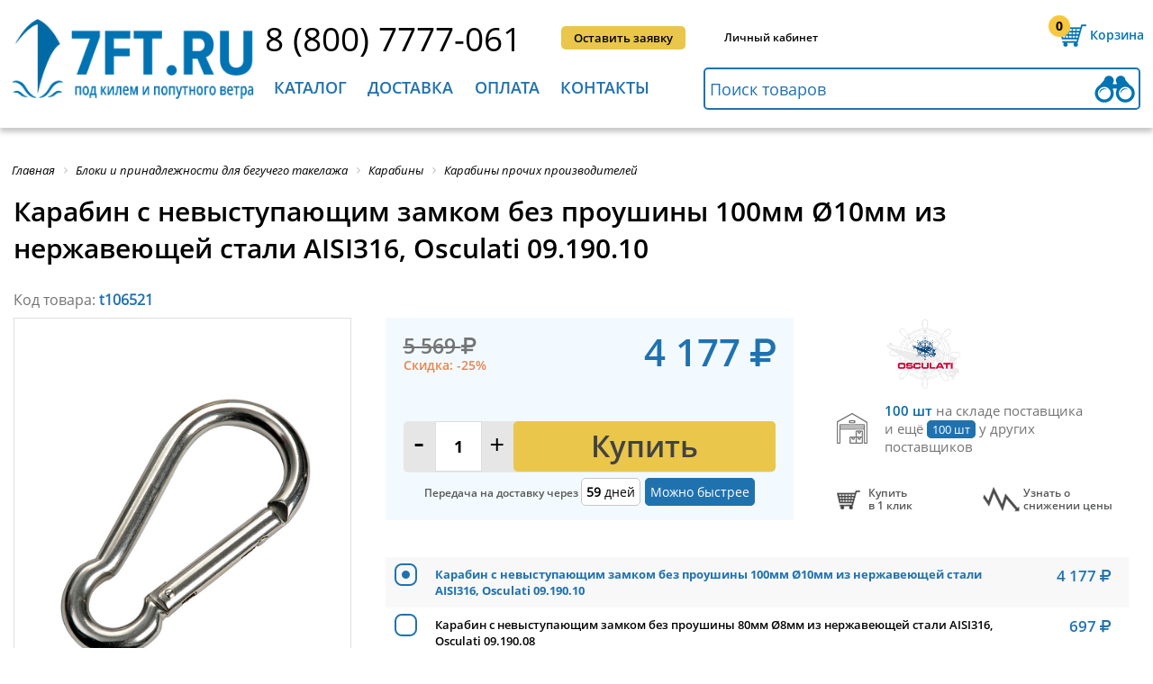

--- FILE ---
content_type: text/html; charset=utf-8
request_url: https://7ft.ru/t106521/
body_size: 55683
content:
<!DOCTYPE html>
<html itemscope itemtype="http://schema.org/WebPage" xmlns="http://www.w3.org/1999/xhtml" lang="ru" xml:lang="ru"   >
<head>
    <!-- Google Tag Manager -->
        <!-- End Google Tag Manager -->
    <meta name="viewport" content="user-scalable=no, initial-scale=1.0, maximum-scale=1.0, width=device-width">
	<meta http-equiv="Content-Security-Policy" content="upgrade-insecure-requests"> 
    					                
    
    
    
    									        			
    
	
	
	<link rel="icon" href="/assets/images/favicon.ico" type="image/x-icon" />
	<link rel="shortcut icon" href="/assets/images/favicon.ico" type="image/x-icon" />
	<link rel="apple-touch-icon-precomposed" sizes="144x144" href="/assets/images/favicon.png" type="image/png">
	<link rel="shortcut icon" href="/assets/images/favicon.png" type="image/png">
	<meta http-equiv="Content-Type" content="text/html; charset=utf-8" />
<meta name="keywords" content="судовое оборудование, для судов 7ft.ru, 7 футов" />
<meta name="description" content="Купить Карабин с невыступающим замком без проушины 100мм Ø10мм из нержавеющей стали AISI316, Osculati 09.190.10 по лучшим ценам в интернет-магазине 7ft.ru, с доставкой по Всей России и странам СНГ. Скидки, акции, инструкции, отзывы" />
<script data-skip-moving="true">(function(w, d, n) {var cl = "bx-core";var ht = d.documentElement;var htc = ht ? ht.className : undefined;if (htc === undefined || htc.indexOf(cl) !== -1){return;}var ua = n.userAgent;if (/(iPad;)|(iPhone;)/i.test(ua)){cl += " bx-ios";}else if (/Windows/i.test(ua)){cl += ' bx-win';}else if (/Macintosh/i.test(ua)){cl += " bx-mac";}else if (/Linux/i.test(ua) && !/Android/i.test(ua)){cl += " bx-linux";}else if (/Android/i.test(ua)){cl += " bx-android";}cl += (/(ipad|iphone|android|mobile|touch)/i.test(ua) ? " bx-touch" : " bx-no-touch");cl += w.devicePixelRatio && w.devicePixelRatio >= 2? " bx-retina": " bx-no-retina";if (/AppleWebKit/.test(ua)){cl += " bx-chrome";}else if (/Opera/.test(ua)){cl += " bx-opera";}else if (/Firefox/.test(ua)){cl += " bx-firefox";}ht.className = htc ? htc + " " + cl : cl;})(window, document, navigator);</script>



















<style>.edost_I2_L1 path { opacity: 0.1; stroke: var(--edost_color, #0087ff); stroke-width: 24; stroke-linecap: round; animation: edost_I2_L1 1.2s linear infinite; } @keyframes edost_I2_L1 { 0% { opacity: 1; } 100% { opacity: 0.1; } } :root { --edost_color: #27b; --edost_color_light: #64a0cf;--edost_color_map: #27b; --edost_color_map_light: #64a0cf; }</style>
    <title>Карабин с невыступающим замком без проушины 100мм Ø10мм из нержавеющей стали AISI316, Osculati 09.190.10 7ft.ru</title>
        <meta name="format-detection" content="telephone=no">
    <meta http-equiv="x-rim-auto-match" content="none">
        <style>.product h1 {text-transform: none !important;}
#bx-html-editor-ta-cnt-DETAIL_TEXT  textarea{    overflow: auto!important;}
div.h2{ font-size: 20px; margin-bottom: 34px; font-family: OpenSans_Semibold; text-transform: uppercase; font-weight: 400;}.bx-filter div.h2{margin-bottom: 0px; text-transform: inherit; font-size: 22px; font-family: OpenSans_SemiboldItal; margin-top: 16px; margin-left: 1%;}#check_in,#entrance,#phone_header,#request_call,#submit_application{display:inline-block;position:relative}#category_menu div li:last-child a,#check_in,.full_list_subcategories li a:hover,#menu_header>li>a,#news h2,.line_all_screen h2,.sidebar_left>li,footer div h2{text-transform:uppercase}.product h1,.text_product,.title-search-more span:first-child,h2,h3{font-weight:400}
@font-face{
font-family:'FontAwesome';
font-display: swap;
src: local('FontAwesome'),url(/assets/fontlocation/fontawesome-webfont.woff2) format("woff2"),
    url(/assets/fontlocation/fontawesome-webfont.woff) format("woff");
    font-weight:normal;font-style:normal
}
@font-face{
	font-family:OpenSans_Reg;
	font-display: swap;
	src: local('OpenSans_Reg'),url(/assets/fontlocation/OpenSans-Regular.woff2) format("woff2"),url(/assets/fontlocation/OpenSans-Regular.woff) format("woff")
}
@font-face{
	font-family:OpenSans_Semibold;
	font-display: swap;
	src: local('OpenSans_Semibold'),url(/assets/fontlocation/OpenSans-Semibold.woff2) format("woff2"),url(/assets/fontlocation/OpenSans-Semibold.woff) format("woff")
}
@font-face{
	font-family:OpenSans_Bold;
	font-display: swap;
	src: local('OpenSans_Bold'),url(/assets/fontlocation/OpenSans-Bold.woff2) format("woff2"),url(/assets/fontlocation/OpenSans-Bold.woff) format("woff")
}
@font-face{
	font-family:Pf_Din_Text;
	font-display: swap;
	src: local('Pf_Din_Text'), url(/assets/fontlocation/pfdintextpro-regular.woff2) format("woff2"),url(/assets/fontlocation/pfdintextpro-regular.woff) format("woff")
}
@font-face{
	font-family:OpenSans_Ital;
	font-display: swap;
	src: local('OpenSans_Ital'),url(/assets/fontlocation/OpenSans-Italic.woff2) format("woff2"),url(/assets/fontlocation/OpenSans-Italic.woff) format("woff")
}
@font-face{
	font-family:OpenSans_SemiboldItal;
	font-display: swap;
	src: local('OpenSans_SemiboldItal'),url(/assets/fontlocation/OpenSans-SemiboldItalic.woff2) format("woff2"),url(/assets/fontlocation/OpenSans-SemiboldItalic.woff) format("woff")
}

@font-face{
	font-family:PTRoubleSans;
	font-display: swap;
	src: local('PTRoubleSans'),url(/assets/fontlocation/PTRoubleSans.woff2) format("woff2"),url(/assets/fontlocation/PTRoubleSans.woff) format("woff")
}
.back_in_shop, .click_plus_minus {
color: #000;
}
*{padding:0;margin:0;list-style:none;text-decoration:none;font-family:OpenSans_Reg}#check_in,#entrance,#request_call,#submit_application,#your_shopping_cart{font-family:OpenSans_Semibold}html *{max-height:1000000px}input[type=submit]{-webkit-appearance:none;cursor:pointer}.clear{clear:both}.bg_opacity.active{position:fixed;top:0;left:0;z-index:1;width:100%;height:100%;background:#fff}.content_width{position:relative;max-width:1400px;min-width:1040px;width:100%;margin:0 auto}header{width:100%;min-width:1040px;height:142px;box-shadow:0 5px 5px 0 rgba(99,99,99,.33);margin-bottom:40px}header .content_width{top:13px}.logo{position:absolute;width:21%;margin-left:1%}.logo img{width:100%}#line_1,#line_2{position:relative;margin-left:25%;height:62px}#line_2{margin-left:24.5%}#phone_header{top:4px;font-size:38px;color:#000}#request_call,#submit_application{top:16px;left:4%;vertical-align:top;padding:0 14px;line-height:26px;border-radius:5px;text-align:center;background:#2072af;color:#fff;font-size:13px;cursor:pointer}#submit_application{left:6%;background:#eac64b;color:#000}#submit_application:hover,.totals input[type=submit]:hover{background:#fce3a3}#request_call:hover,.btn-link:hover,.btn-themes:hover,.button_blue:hover,.coupon_code button:hover,.search-form .search-button:hover{background:#008fc3}#check_in,#entrance{top:20px;left:8%;vertical-align:top;color:#000;font-size:12px;cursor:pointer}#check_in:hover,#entrance:hover,.search-result li a:hover{color:#026ca8}#your_shopping_cart,#your_shopping_cart a{font-size:14px;color:#0075b3;cursor:pointer}#entrance{left:9%}#your_shopping_cart{position:absolute;right:1%;top:0;padding-left:46px;line-height:52px;background:url(/assets/images/shopping_carth.png) left 4px no-repeat}#your_shopping_cart span{position:absolute;display:block;width:16%;left:1px;top:9px;text-align:center;line-height:1;font-size:14px;color:#000;font-family:OpenSans_Bold}.exit_menu_mobile,.menu_mobile{display:none}#menu_header>li>a,#your_shopping_cart a,.left_submenu ul li a,.left_submenu>li{font-family:OpenSans_Semibold}#your_shopping_cart a{border-bottom:1px dashed #0075b3}#your_shopping_cart:hover,#your_shopping_cart:hover a{color:#eac64b}#your_shopping_cart:hover{background:url(/assets/images/shopping_cart.png) left 4px no-repeat}#your_shopping_cart:hover span{color:#000}#search_in_catalog{height:43px;width:48%;padding-left:1%;border:2px solid #2072af;outline:0;border-radius:5px;font-size:18px;background:url(/assets/images/binoculars.png) 99% no-repeat}#search_in_catalog::-webkit-input-placeholder{color:#2072af}#search_in_catalog::-moz-placeholder{color:#2072af}#search_in_catalog:-moz-placeholder{color:#2072af}#search_in_catalog:-ms-input-placeholder{color:#2072af}#search_in_catalog:focus,#search_in_catalog:hover{border:2px solid #f7c83e;background:url(/assets/images/binoculars2.png) 99% no-repeat}#menu_header>li:hover,.menu_mobile div{background:#2072af}.menu_mobile{position:absolute;top:20px;left:3%;width:40px;cursor:pointer}.menu_mobile div{width:100%;height:6px;margin-bottom:4px;border-radius:10px}.slide_left .menu_mobile{position:fixed;top:22px}#menu_header{display:inline-block;vertical-align:top;width:49%}#menu_header>li{display:inline-block;padding:10px 2% 0;height:57px;cursor:pointer;transition:top .6s ease-in-out;-webkit-transition:top .6s ease-in-out}#menu_header>li:hover>a{color:#fff!important}#menu_header>li.block_menu_mobile:hover>a{color:#2072af!important}#menu_header>li>a{font-size:20px;color:#2072af}.left_submenu>li>a{color:#fff}.left_submenu>li.active>a{color:#2072af}.hidden_teg{display:none!important}.submenu{display:none;position:absolute;z-index:10;left:0;top:67px;width:100%;background:#f7f7f7;box-shadow:0 0 16px 4px rgba(99,99,99,.33);transition:top .6s ease-in-out;-webkit-transition:top .6s ease-in-out}.left_submenu{width:37%;min-height:425px}.left_submenu>li{padding:10px 7% 10px 6%;line-height:17px;background:#2072af;border-bottom:1px solid #fff;color:#fff;font-size:15px;cursor:pointer}.left_submenu .active,.left_submenu>li:hover{color:#000;background:#f7f7f7}.left_submenu .active{background:url(/assets/images/arrow_submenu.jpg) 97% no-repeat #f7f7f7!important}.left_submenu>li:first-child{padding-top:18px}.left_submenu>li:last-child{padding-bottom:18px;border-bottom:none}.left_submenu .active div.article{display:block}.left_submenu div.article{display:none;position:absolute;left:37%;top:0;width:56%;min-height:calc(100% - 34px);padding:17px 3.5%;background:#f7f7f7;-webkit-column-count:1;-moz-column-count:1;column-count:1}.left_submenu li:first-child div.article{-webkit-column-count:2;-moz-column-count:2;column-count:2}.left_submenu ul{width:260px}.left_submenu ul li{margin-bottom:8px;line-height:15px;break-inside:avoid-column;page-break-inside:avoid}.left_submenu ul li a{font-size:13px;color:#000;line-height:11px}.left_submenu ul li a:hover{color:#2072af}.two_st{-webkit-column-count:2!important;-moz-column-count:2!important;column-count:2!important}#category_menu{z-index:0}#category_menu div{display:inline-block;vertical-align:top;width:33%;margin-bottom:32px;position:relative;min-height:347px}#category_menu div b{display:inline-block;vertical-align:top;width:82px;height:79px;margin-left:2%;margin-top:10px;background:url(/assets/images/icon_menu.png) no-repeat}#category_menu div:nth-child(2) b{background-position:-82px 0}#category_menu div:nth-child(3) b{background-position:-164px 0}#category_menu div:nth-child(4) b{background-position:-246px 0}#category_menu div:nth-child(5) b{background-position:-328px 0}#category_menu div:nth-child(6) b{background-position:-410px 0}#category_menu div:nth-child(7) b{background-position:-492px 0}#category_menu div:nth-child(8) b{background-position:-574px 0}#category_menu div:nth-child(9) b{background-position:-656px 0}#category_menu div ul{display:inline-block;width:74%;margin:4px 0 0 4%}#category_menu div ul li:first-child a,.full_list_subcategories li:first-child a{display:inline-block;min-height:48px;font-family:OpenSans_Semibold;font-size:18px;color:#2072af}#category_menu div ul li:last-child{line-height:38px;position:absolute;top:320px}#category_menu div li{line-height:18px}#category_menu div li a,.full_list_subcategories li a{font-size:15px;color:#000}#category_menu div b.deck_equipment{background-position:0 0}#category_menu div b.running_rigging{background-position:-82px 0}#category_menu div b.equipment_ships{background-position:-164px 0}#category_menu div b.electrical_navigation{background-position:-246px 0}#category_menu div b.refrigeration{background-position:-328px 0}#category_menu div b.locks_hinges{background-position:-410px 0}#category_menu div b.safety_equipment{background-position:-492px 0}#category_menu div b.synthetic_cables{background-position:-574px 0}#category_menu div b.marine_souvenirs{background-position:-656px 0}#category_menu ul li:first-child{height:66px}.line_all_screen{width:100%;min-width:1040px;height:58px;margin-bottom:38px;background:#eac64b}.line_all_screen h2{font-size:30px;line-height:58px;padding-left:2%}#novelties_catalog{background:#2072af;color:#fff}#novelties_catalog a{color:#fff}#novelties_catalog a:hover{color: #eac64b!important;}.slider_product{position:relative;width:100%;min-height:425px;margin:0 auto;overflow:hidden}.slider_product .buy{width: 45%;float: right;}.bx-wrapper{display:block;margin:0 auto}.bx-viewport{height:400px!important}.slider_product ul{position:absolute;left:0;width:1000%;font-size:0}.slider_product li{position:relative;display:inline-block;vertical-align:top;width:265px;height:404px}#interesting.slider_product,#interesting.slider_product .bx-viewport,#interesting.slider_product li{height:350px!important;min-height:350px}.slider_product li>div{width:92%;height:calc(100% - 12px);margin:0 auto;padding:0px 2%;border:2px solid #e5e5e5;border-radius:5px}.photo_prod{text-align: center; display:block;width:auto;height:115px;margin:7px auto 47px}.photo_prod img{width:100%}.discount{font-size:20px;font-family:OpenSans_Bold;color:#ea834b}.text_product,.text_product span{font-family:OpenSans_Semibold;display:inline-block}.text_product{font-size:13px;line-height:14px;margin-bottom:10px;color:#000}a.text_product{height:72px;font-size:15px!important;line-height:17px;margin-bottom:0;overflow:hidden}.text_product span,a.text_product:hover{color:#2072af}.retail{height:14px}.price_product,.price_product_discount{margin-top:-7px;font-size:25px;font-family:OpenSans_Bold;color:#ea834b}.price_product{color:#2072af;min-height:34px}.buy,.buy a{color:#424242}.quantity_product{margin-top:-6px;height:37px;background:#e6e6e6;border-radius:5px}.click_plus_minus{display:inline-block;width:12.5%;text-align:center;font-size:31px;font-family:Pf_Din_Text;cursor:pointer}.buy,.quantity_product input{font-size:18px;text-align:center;vertical-align:top}.quantity_product input{margin-top:0px;width:15%;height:35px;border:1px solid #dddddd;font-family:OpenSans_Bold}#news,.buy{border-radius:5px}.buy,.buy a,.in_stock{font-family:OpenSans_Semibold}.buy{display:inline-block;width:112px;padding-left:30px;line-height:37px;background:url(/assets/images/buy.png) 18% no-repeat #eac64b;cursor:pointer}body>.photo_prod{position:fixed;width:70px;height:70px;margin:0;opacity:.6;z-index:1}.in_stock{padding-left:1%;line-height:23px;font-size:12px;color:#4c9139;margin-top:6px}.in_stock b{position:relative;top:2px;margin-right:10px;display:inline-block;width:22px;height:13px;background:url(/assets/images/presence.png) -65px 0;background-size:395%}.not_available b{background-position:0 0}.not_available{color:#747474}.little_in_stock b{background-position:-22px 0}.little_in_stock{color:#ea834b}.medium_in_stock b{background-position:-44px 0}.medium_in_stock{color:#eac64b}.bx-wrapper .bx-next,.bx-wrapper .bx-prev{position:absolute;bottom:230px;width:22px!important;height:35px!important;background:url(/assets/images/arrow_slider.png)!important;cursor:pointer}.bx-wrapper .bx-prev{left:-20px !important;}.bx-wrapper .bx-next{right:-20px !important;background-position:-22px 0!important}.product-item-detail-slider-image img{display:block;margin:0 auto}#news,
#welcome_text{display:inline-block}.welcome{margin:7px auto 65px}.welcome a{font-family:OpenSans_Ital;color:#000}.have_questions div h2,.have_questions div h3,.sidebar_left ul li a,.sidebar_left>li,footer div h2{font-family:OpenSans_Semibold}
.table_contacts .b24-form input[type=string],
.table_contacts .b24-form input[type=email],
.table_contacts .b24-form textarea{
	border: 2px solid #2072af;
}
#welcome_text{margin-left:1%;position:relative;overflow:hidden;max-height:340px}#welcome_text h2,.interesting_know h2{margin-bottom:26px;font-size:30px;text-transform:uppercase}#category_text_seo h2,#welcome_text h2{font-size:26px;}#welcome_text p,#category_text_seo p{font-size:16px;text-align:justify;line-height:25px;margin-bottom:20px}#news li span,#news>a,#welcome_text a{font-size:14px}#news{position:absolute;height:361px;right:1%;top:0;width:18%;padding:17px 1.5%;background:#e8e8e8}#news h2{font-size:20px}#news li{margin:22px 0 33px}#news li p{margin-bottom:9px;max-height:57px;overflow:hidden;font-size:14px}#news li a{font-size:13px}#interesting{margin-bottom:40px}.interesting_know h2{font-size:20px;border-bottom:1px solid #afafaf;padding:0 0 10px 1%}#interesting p,#interesting span{display:inline-block;font-size:14px}#interesting li{width:334px}#interesting li>div{position:relative;width:96%;padding:0;border:1px solid #e8e8e8;border-radius:5px}#interesting li>div img{border:0px; margin:0;width:100%;border-radius:5px 5px 0 0}#interesting span{position:absolute;width:69%;padding-left:2%;top:170px;left:0;background:rgba(0,0,0,.7);color:#fff}#interesting p{padding:10px 2%;text-align:justify}#interesting li div a{font-size:12px;color:#000}.button_blue,.have_questions div a{display:block;background:#2072af;text-align:center;color:#fff;cursor:pointer}.have_questions{position:relative;width:100%;min-width:1040px;min-height:290px;margin-bottom:30px;margin-top:0px;border-bottom:1px dashed #bababa}.slider_yellow,footer{min-height:380px}.center_have_questions{position:relative;width:760px;margin:0 auto}.center_have_questions img{position:absolute;top:24px}.center_have_questions div{position:absolute;right:0}.have_questions div h3{font-size:20px}.have_questions div h2{font-size:30px;margin-bottom:14px}.have_questions div a{width:75%;border-radius:5px;font-size:25px;line-height:47px}.button_blue{width:200px;border:none;border-radius:5px;font-size:20px;line-height:40px}footer .logo{width:16%;margin-left:5px}footer div{display:inline-block;vertical-align:top;margin-top:3px}footer div h2{font-size:18px;margin-bottom:9px}footer div li{line-height:29px}footer div li a{font-size:14px;color:#000}footer div.article{-webkit-column-count:2;-moz-column-count:2;column-count:2;-webkit-column-gap:39px;-moz-column-gap:39px;column-gap:39px}footer>img{position:absolute;display:block;bottom:38px;right:33%}.clock_work b,.logo_bunk li,.sidebar_left{display:inline-block}.service_and_help{margin-left:20%}.interesting{margin-left:5%}.contacts{position:absolute;right:1%}.contacts a{font-size:22px}.contacts li{font-size:13px;line-height:26px}.contacts .social_networks{text-align:left}.clock_work{margin:16px 0 35px;} .clock_work.custom-clock-work{padding-left: 32px; background: url("../images/email_clock.jpg") no-repeat left top; } .clock_work b{vertical-align: middle;width:24px;height:24px;margin-right:13px;background:url(/assets/images/email_clock.jpg)}.clock_work a,.clock_work span{display:inline-block;line-height:16px;font-size:13px}.mail b{background-position-y:-24px}.mail a,.clock_work{vertical-align:middle;font-size:18px;color:#000} footer a.phone-item-one{ padding-left: 32px; background: url("../images/ico-phone-set.png") no-repeat left bottom;} .clock_work.mail.custom-mail-work{padding-left: 32px; background: url("../images/email_clock.jpg") no-repeat left bottom; } .logo_bunk{position:absolute;bottom:35px;left:20%;width:680px}.logo_bunk li{width:67px;height:24px;background:url(/assets/images/logo_bank.jpg)}.logo_bunk .visa{background-position:0 0}.logo_bunk .master{background-position:-67px 0}.logo_bunk .yandex{background-position:-134px 0}.logo_bunk .webmoney{background-position:-201px 0}.logo_bunk .visa_qiwi{background-position:-268px 0}.logo_bunk .pay_pal{background-position:-335px 0}.logo_bunk .sber{background-position:-402px 0}.logo_bunk .alfa{background-position:-469px 0}.logo_bunk .vtb{background-position:-536px 0}.sidebar_text{margin-bottom:50px}.sidebar_left{width:16%;padding:0 1%}.sidebar_left>li{padding:20px 0;border-bottom:1px solid #cdcdcd;font-size:18px;cursor:pointer}.sidebar_left>li:first-child{padding-top:0}.sidebar_left>li:last-child{border-bottom:none}.sidebar_left ul li a{font-size:14px;color:#000;text-transform:none}.sidebar_left > li a{color: black}.sidebar_left ul{display:none;margin-top:18px}.sidebar_left ul li{padding:0 6%;margin-bottom:18px;line-height:19px}.sidebar_left ul li.active_sidebar > a,.sidebar_left ul li:hover a{color:#2072af}.active_sidebar{color:#2072af!important}.active_sidebar a{color:#000;text-decoration:none}.checkout form h3 a,.found_sub_category li a,.text_information>a,.totals>a{text-decoration:underline}.active_sidebar ul{display:block}.all_news h2,.bread_crumbs li,.text_information{display:inline-block}.text_information{vertical-align:top;width:78%;padding-left:2%;border-left:1px solid #cdcdcd}.text_information>a{color:#2072af;}.bread_crumbs{padding-left:1%}.bread_crumbs li a,.bx-breadcrumb .bx-breadcrumb-item span{font-family:OpenSans_Ital!important;font-size:13px;color:#000}.info_code>p:first-child,.registration_new_customer h3{font-family:OpenSans_Semibold}.bx-breadcrumb .bx-breadcrumb-item span:hover,.sort_by li a:hover{color:#2072af}.checkout>h2,.text_information h2{font-size:30px;margin:13px 0 30px;text-transform:uppercase}.text_information p{text-align:justify;font-size:16px;line-height:28px;margin-bottom:29px}.all_news h2{margin:13px 0 23px}.all_news span{float:none;display:block}.all_news form span{display:inline} .all_news p a{color:#000}.news span{float:right;padding:10px 0 0}.registration_new_customer{width:900px;margin:0 auto 140px;padding-top:4px}.registration_new_customer h2{font-size:30px;text-transform:uppercase;margin-bottom:25px;text-align:center}.registration_new_customer h3{font-size:15px;text-transform:uppercase;margin-bottom:14px;text-align:center}.registration_new_customer form{margin-top:27px}.social_networks{text-align:center}.social_networks li{display:inline-block;width:34px;height:30px;background:url(/assets/images/social_networks.jpg);margin-right:7px;border-radius:5px}.social_networks li a{display:block;width:100%;height:100%}.social_networks .google_plus{background-position:0 30px}.social_networks .twitter{background-position:-34px 30px}.social_networks .vkontakte{background-position:-68px 30px}.social_networks .you_tube{background-position:-102px 30px}.social_networks .vk_eng{background-position:0 -2px}.social_networks .facebook{background-position:-34px -2px}.social_networks .openid-mail-ru{background-position:-68px -2px}.social_networks .ok{background-position:-102px -2px}.social_networks .google_plus_gig{background-position:-136px -2px}.social_networks .insta{background-position:-170px -2px}.user_data{display:inline-block;width:46%;text-align:left}.user_data label{display:block;margin-bottom:3px;font-size:15px}.info_code label span,.user_data label span{color:#ea834b}.user_data input,.user_data textarea{width:98%;padding-left:2%;height:33px;margin-bottom:7px;border:2px solid #2072af}.user_data textarea{height:102px}.info_code{display:inline-block;vertical-align:top;width:49%;margin:19px 0 0 4%}.info_code>p{font-size:14px;line-height:21px;margin-bottom:7px;text-align:justify}.code_from_sms{position:relative;margin-top:44px}.code_from_sms button[type=button],.code_from_sms button[type=submit]{position:absolute;top:0;width:36%;height:36px;line-height:15px;background:#2072af;cursor:pointer;border:none;border-radius:5px;color:#fff;font-size:14px}.code_from_sms p{position:absolute;right:0;display:inline-block;width:63%}.code_from_sms label{font-size:15px;margin:0 6px 0 29px}.code_from_sms input{height:33px;width:48%;padding-left:2%;border:2px solid #afafaf}.confirmation_registration{margin-top:67px;text-align:center;font-size:15px}.confirmation_registration input[type=checkbox]{margin-right:6px}.confirmation_registration a{color:#000;text-decoration:underline}.confirmation_registration input[type=submit]{position:relative;display:block;top:9px;margin:0 auto;line-height:45px;padding:0 60px;background:#eac64b;border:none;border-radius:5px;font-family:OpenSans_Semibold;font-size:22px}.checkout{margin-top:-22px}.checkout>h2{margin:30px 0 68px;padding-left:1%}.checkout form{padding:0 10px}.checkout form h3{font-size:22px;color:#2072af;text-transform:uppercase;border-bottom:2px solid #2072af;padding-bottom:3px;margin-bottom:24px}.checkout form h3 a{font-size:15px;line-height:30px;text-transform:none;color:#000;float:right}.checkout form>div{margin-bottom:35px}.checkout input[type=checkbox],.checkout input[type=radio]{margin-right:1%}.your_data{display:inline-block;width:39%;font-size:15px}.your_data .user_data{width:98%;margin-top:21px}.your_data .user_data input{margin-bottom:19px}.user_data article input[type=checkbox]{display:inline-block;height:15px;width:15px;margin-bottom:0}#yr+label{margin-right:3%}.shopping_cart{display:inline-block;vertical-align:top;width:55%;float:right}.list_shopping_cart{margin-bottom:32px}.list_shopping_cart li{border-bottom:2px solid #d9d9d9;padding:19px 0 16px}.list_shopping_cart li:first-child{padding-top:0}.list_shopping_cart .photo_prod_list{display:inline-block;vertical-align:top;width:7%;margin:16px 1%}.list_shopping_cart .photo_prod_list img{width:100%}.list_shopping_cart .info_product{display:inline-block;width:34%;margin-left:2%}.list_shopping_cart .quantity_product{vertical-align:middle;margin-top:23px;background:0 0}.list_shopping_cart .quantity_product input{border:1px solid #989898}.list_shopping_cart li>b{display:inline-block;vertical-align:top;margin-top:33px;float:right;width:16px;height:16px;cursor:pointer;background:url(/assets/images/delete_product.jpg)}.info_product .in_stock{font-size:12px}.info_product .text_product{margin-bottom:9px}.several_product_price,.unit_price{display:inline-block;vertical-align:top;margin:23px 0 0 4%;font-size:25px}.several_product_price{line-height:15px;margin:33px 0 0 3%;color:#2072af;font-family:OpenSans_Bold}.several_product_price span{font-size:11px;font-family:OpenSans_Reg;color:#000}.coupon_code{position:relative;width:338px}.coupon_code input[type=text]{position:absolute;height:42px;width:62%;padding-left:2%;border:3px solid #2072af;font-size:12px;border-radius:5px 0 0 5px}.coupon_code button{position:absolute;right:0;height:48px;width:35%;background:#2072af;border:none;color:#fff;font-size:15px;cursor:pointer;border-radius:0 5px 5px 0}.total_amount{text-align:right;float:right;font-size:18px}.total_amount tr td:last-child{font-size:25px;width:180px}.total_amount span{font-size:30px;color:#2072af;font-family:OpenSans_Semibold}.payment_method{display:inline-block;vertical-align:top;width:39%}.payment_method label{font-size:16px}.payment_method p{font-size:12px;margin-left:20px;line-height:15px;margin-bottom:13px}.delivery_methods{display:inline-block;width:55%;float:right}.totals{width:520px;margin:0 auto;font-size:14px}.totals>a{color:#000}.totals .total_amount{float:none;margin:52px auto 11px}.totals input[type=submit]{height:66px;background:#eac64b;border-radius:5px;border:none;font-size:30px;padding:0 27%}#slider_two_ranges{width:94%;margin-bottom:10px}.ui-slider{position:relative}.ui-slider .ui-slider-handle{position:absolute;z-index:2;width:15px;height:15px;background:#2072af;cursor:pointer;border-radius:50%;outline:0}.ui-slider .ui-slider-range{position:absolute;z-index:1;font-size:10px;display:block;border:0;overflow:hidden}.ui-slider-horizontal{height:3px}.ui-slider-horizontal .ui-slider-handle{top:-6px;margin-left:-6px}.ui-slider-horizontal .ui-slider-range{top:0;height:100%}.ui-slider-horizontal .ui-slider-range-min{left:0}.ui-slider-horizontal .ui-slider-range-max{right:0}.ui-widget-content{border:1px solid #D4D4D4;background:#cacaca}.ui-widget-header{background:#2072af}.coupon_only_today{position:relative;top:-15px;width:100%;height:76px;background:url(/assets/images/cupon_today.jpg) right center no-repeat}.coupon_only_today p{width:33%;background:#4f9ecf;line-height:76px;color:#fff;font-size:18px;font-family:OpenSans_Bold;text-align:center;text-transform:uppercase}.sidebar_filter{display:inline-block;width:17%;margin-left:10px;border-right:1px solid #a9a9a9}.sidebar_filter h2{font-size:22px;font-family:OpenSans_SemiboldItal;margin-top:16px;margin-left:1%}.grid_product li>div .text_product,.menu_filter>li a,.page_number li a,.sort_by span{font-family:OpenSans_Semibold}.sidebar_filter form{display:inline-block;width:96%;margin-top:16px}.menu_filter>li{margin-bottom:23px}.menu_filter>li a{font-size:16px;cursor:pointer;color:#000}.menu_filter>li b{display:inline-block;margin-left:3%;width:9px;height:10px;background:url(/assets/images/arrow_filter.jpg)}.hidden_block_filter{display:none;margin-top:17px}.bx-filter .bx-filter-section{padding-top:0}.active_filter .hidden_block_filter{display:block}.content_category,.found_sub_category li,.grid,.list,.param,.scroll_block,.sort_by b,.sort_by li{display:inline-block}.active_filter b{background-position:-9px 0!important}.two_ranges span{font-size:12px}.two_ranges input{width:39%;height:20px;border:1px solid #8e8e8e;border-radius:5px;font-size:14px;text-align:center}.scroll_block_hidden{height:205px}.scroll_block{position:relative;margin-left:2%;vertical-align:top;width:96%;height:100%;overflow:hidden;overflow-y:scroll}.scroll_block li{line-height:26px}.scroll_block input{width:15px;height:15px;vertical-align:middle}.scroll_block input+label{display:inline-block;vertical-align:middle;width:83%;margin-left:3%;font-size:12px;line-height:12px}.filter_category form input[type=reset]{width:100%;height:25px;background:#2072af;border:none;border-radius:5px;color:#fff;cursor:pointer;-webkit-appearance:none}.content_category{position:relative;vertical-align:top;width:80%;margin:21px 0 0 1%}.content_category h2{font-size:30px;text-transform:uppercase;margin:12px 0;line-height:39px}.found_sub_category{margin-bottom:39px}.found_sub_category li{margin-right:2.5%;line-height:31px}.found_sub_category li:last-child{margin-right:0}.found_sub_category li a, .section_filter a{color:#2072af;font-size:15px}.found_sub_category li a:hover,.section_filter a:hover{color:#ff8448}.sort_by{border-bottom:1px solid #a9a9a9;padding-bottom:11px}.sort_by li{font-size:15px;margin-right:1.5%;cursor:pointer}.sort_by span{color:#2072af;margin-right:4px}.sort_by b{vertical-align:middle;width:8px;height:13px;background:url(/assets/images/popularity.jpg);background-position:-8px 0}.yes_popularity b{background-position:0 0}.grid_or_list{position:absolute;right:1%;margin-top:-34px}.grid,.list,.param{width:28px;height:25px;background:url(/assets/images/grid_or_list.jpg);cursor:pointer}.list{background-position:-28px 0;margin-left:8px}.param{display:none;background-position:-56px 0}.active_grid_list{background-position-y:-25px}.filter_active .bx-filter{max-width:100%!important}.filter_active .sidebar_filter{display:block!important;position:fixed;top:0;left:0;width:calc(100% - 20px);height:calc(100vh - 40px);padding:20px 10px;overflow-y:scroll;background:#fff;z-index:99;-ms-overflow-style:none;overflow:-moz-scrollbars-none}.filter_active .sidebar_filter::-webkit-scrollbar{width:0}.grid_product,.list_product{margin:20px 0 40px;font-size:0}.grid_product li{position:relative;display:inline-block;vertical-align:top;width:25%;margin:0}.grid_product li:nth-child(4n+4){margin-right:0}.grid_product li>div{width:92%;padding:5px 4%;border:1px solid #e5e5e5}.grid_product li>div:hover{position:relative;z-index:1;border:none;background:#fff;padding-bottom:6px;box-shadow:0 0 9px 0 rgba(74,69,66,.75);-webkit-box-shadow:0 0 9px 0 rgba(74,69,66,.75);-moz-box-shadow:0 0 9px 0 rgba(74,69,66,.75)}.buy:hover{background:url(/assets/images/buy.png) 7% no-repeat #f4e2a5!important}.learn_about_admission:hover .buy{background:#f4e2a5!important}.grid_product li>div img{display:block;margin:7px auto 50px}.grid_product li>div .text_product{font-size:13px;line-height:18px}.grid_product .quantity_product input{width:15%}.grid_product .click_plus_minus{width:12%}.grid_product .buy{float: right; width:46%;padding-left:12%}.grid_product .quantity_product{font-size:0}.show_still{text-align:center;margin-bottom:32px}.show_still a{border-bottom:1px dashed #2072af;font-size:22px;color:#2072af}.page_number{text-align:center;margin-bottom:48px}.page_number li{display:inline-block;margin-left:.5%;text-align:center;width:35px;line-height:35px;background:#cfcfcf;border-radius:5px;cursor:pointer}.page_number .active,.search_options li{background:#2072af}.page_number li a{display:block;color:#000;font-size:18px}.page_number .active a{color:#fff}.text_advertising{margin-bottom:21px}.text_advertising img{vertical-align:top;width:23%;float:right;margin-right:1%}.text_advertising #welcome_text{width:73%}.advertising img{width:49%}.advertising{margin-bottom:80px;text-align:center}.list_product li>div{position:relative;width:96%;padding:5px 2%;border:none;border-bottom:1px solid #e5e5e5}.list_product li{display:inline;border-bottom:1px solid #a6a6a6;padding-bottom:15px}.list_product .discount{position:absolute;left:3px;z-index: 2}.list_product .photo_prod{position:absolute;top:0;left:2%;display:inline-block;width:8%;margin:20px auto 0}.list_product .photo_prod img{width:100%;margin:0 auto}.list_product .text_product{width:64%;margin:0 0 4px;padding-left:10%}.list_product .text_product span{margin-bottom:4px}.list_product a.text_product{margin-top:15px;width:100%!important;font-size:18px!important;line-height:22px!important;height:auto!important;padding-left:0}.list_product .price_product,.list_product .price_product_discount,.list_product .text_product.retail{position:absolute;text-align:center;right:1%;bottom:80px;margin:0;width:270px!important;font-size:28px}.list_product .text_product.retail{bottom:70px;margin-top:0}.list_product .quantity_product{position:absolute;right:1%;width:270px;margin-top:0;bottom:25px}.list_product .in_stock{margin-bottom:20px;padding-left:10%}.search_options{margin:18px 0 -20px}.search_options li{display:inline-block;line-height:24px;margin:0 1% 15px 0;padding:0 1% 0 4%;color:#fff;font-size:12px;border-radius:5px}.search_options li b{display:inline-block;vertical-align:top;margin:2px 0 0 9px;width:19px;text-align:center;cursor:pointer;border-radius:5px;line-height:19px;font-size:16px;color:#ea834b;background:#fff}.search h2{text-transform:none}.central_form h2,.spoiler_li span,.thank_you h2{text-transform:uppercase}.search h2 span{color:#ea834b}.search .found_sub_category li a{color:#000}.search .found_sub_category li:first-child a{color:#2072af}.category>h2{margin-bottom:30px}.full_list_subcategories{padding:0 1%;font-size:0;margin-bottom:37px}.full_list_subcategories ul{display:inline-block;vertical-align:top;width:23%;margin-right:2%;margin-bottom:26px}.full_list_subcategories ul:nth-child(4n+4){margin-right:0}.full_list_subcategories li{line-height:12px;margin-bottom:4px}.full_list_subcategories li:first-child{line-height:23px}.full_list_subcategories li:first-child a{font-size:20px}.slider_yellow h2,.thank_you h2{font-size:30px;font-family:OpenSans_Semibold}.slider_yellow{background:#eac64b;width:1325px;padding:73px 0 25px;margin-bottom:62px;border-left:5px solid #eac64b;border-right:5px solid #eac64b}.slider_yellow h2{position:absolute;top:0;left:1%;color:#fff;line-height:73px}.slider_yellow li>div{background:#fff;border:none}.slider_yellow .arrow_left_slider,.slider_yellow .arrow_right_slider{top:24px;width:16px;height:27px;background:url(/assets/images/arrow_slider_white.png)}.slider_yellow .arrow_left_slider{left:95%}.slider_yellow .arrow_right_slider{right:1%;background-position:-16px 0}.img_thank_you{display:inline-block;width:45%;margin-top:78px}.img_thank_you img{display:block;margin:0 auto}.thank_you{display:inline-block;vertical-align:top;width:50%;margin:73px 0 150px}.thank_you h2{margin-bottom:13px}.thank_you p{font-size:20px;color:#4a4a4a;margin-bottom:19px}#number_order{font-size:18px;color:#2072af;margin-bottom:22px}#number_order span{font-size:32px;font-family:OpenSans_SemiboldItal}.product{max-width:1370px;padding:0 15px;margin-top:-20px;font-size:0}.product .bread_crumbs{padding:0;margin-bottom:16px}.product h1{font-size:30px;font-family:OpenSans_Semibold}.title_article{font-size:16px;color:#747474;margin-bottom:9px}.title_article span{font-family:OpenSans_SemiboldItal;color:#000}.old_price,.old_price span,.price_product_info,.spoiler_li span{font-family:OpenSans_Semibold}.images_info_product{margin-bottom:40px}.images_product{position:relative;display:inline-block;vertical-align:top;padding-top:20px;width:35%;border:1px solid #dfdfdf}.main_image_product{width:70%;margin:0 auto 90px}.main_image_product img{width:100%}.images_product ul{margin-bottom:28px}.images_product ul li{display:inline-block;width:25%;cursor:pointer}.images_product ul li img{display:block;margin:0 auto;width:70%}.increase{position:absolute;top:23px;right:4%}.dev-carousel,.slider-gallery-img{width:100%;position:relative}.dev-carousel{width:calc(100% - 70px);height:70px;margin:23px auto 7px}.slider-gallery-img img{max-width:calc(100% - 20px);max-height:433px;display:block;margin:0 auto}.dev-carousel img{width:calc(100% - 10px);height:auto;max-height:100%;opacity:.5;padding:0 5px}.dev-carousel .item:hover img,.dev-carousel .slick-current img{opacity:1}.slick-track{font-size:0}.slick-dots{display:none!important}.slick-list{overflow:hidden;margin:0}.dev-carousel2{position:relative;width:100%}.dev-carousel2 .item{display:inline-block;vertical-align:top;position:relative;width:100%;height:433px}.dev-carousel2 .item a{display:block;width:100%;height:100%}.dev-carousel img,.dev-carousel2 img{position:relative;top:50%;transform:translateY(-50%);-webkit-transform:translateY(-50%);-moz-transform:translateY(-50%);-ms-transform:translateY(-50%);-o-transform:translateY(-50%)}.slick-arrow{cursor:pointer;z-index:1;display:block;outline:0;position:absolute;top:20px;width:14px;height:29px;background:url(/assets/images/arrow_3.png);color:transparent;border:none}.slick-prev{left:-27px}.slick-next{background-position:-14px 0;right:-27px}.arrow-number{position:absolute;bottom:16px;left:0;right:0;width:190px;height:75px;background:rgba(0,0,0,.4);border-radius:35px;text-align:center;margin:0 auto}.dev-carousel .item{display:inline-block;vertical-align:top;position:relative;height:70px;width:100%;outline:0;cursor:pointer}.fullS{position:absolute;right:20px;top:0;width:25px;height:25px;background:url(/assets/images/increase.png) no-repeat;background-size:100% 100%}.spoiler_li{text-align:center;cursor:pointer;padding:10px;display:block}.spoiler_li span{padding-right:20px;font-size:13px;color:#2072af;background:url(/assets/images/arrow_4.png) right no-repeat}.spoiler_li.active span{background:url(/assets/images/arrow_5.png) right no-repeat}.information_product{position:relative;display:inline-block;vertical-align:top;width:61%;margin-left:3%}.information_product_left{position:relative;display:inline-block;vertical-align:top;width:55%}.bg_blue{width:420px;background:#f3faff;padding:5px 20px 17px;margin-bottom:13px;font-size:15px}.old_price span{font-size:23px;color:#747474;text-decoration:line-through}.old_price{position:absolute;left:26%;top:20px;font-size:14px;color:#ea834b;line-height:18px}.price_product_info{position:absolute;right:20px;top:9px;display:inline-block;font-size:50px;color:#2072af}.price_product_info .fa-rub{font-size:39px}.information_product_left .quantity_product{margin:110px 0 0px;height:57px;font-size:0}.information_product_left .quantity_product .buy{float: right; width:calc(68.5% - 4px);padding-left:0;line-height:56px;background:#eac64b!important;font-size:33px;font-family:OpenSans_Reg}.information_product_left .quantity_product .buy:hover{background:#fbe3a3!important}.information_product_left .learn_about_admission .buy{width:100%!important}.information_product_left .click_plus_minus{line-height:57px;width:11%}.information_product_left .quantity_product input{margin-top:11px;width:9.5%}.buy_1_click_internal,.price_reduction{margin-left:6%;margin-top:13px;font-size:12px;font-family:OpenSans_Semibold;cursor:pointer}.information_product_left .quantity_product .price-by-count{text-align:right; position:absolute;top: -24px;    right: 0px;width:calc(100% - 40px);font-family:OpenSans_Semibold;font-size:12px;color:#575858;line-height:13px;height:26px;overflow:hidden}.buy_1_click_internal,.price_reduction,.request_prices,.text_request_prices{line-height:14px;display:inline-block}.buy_1_click_internal{color:#575858;padding-left:8%;background:url(/assets/images/buy.png) left no-repeat}.buy_1_click_internal:hover{color:#0075b3;background:url(/assets/images/buyh.png) left no-repeat}.price_reduction{color:#575858;padding-left:11%;background:url(/assets/images/reduction.png) left no-repeat}.price_reduction:hover{color:#0075b3;background:url(/assets/images/reductionh.png) left no-repeat}.request_prices{vertical-align:top;cursor:pointer;font-size:12px;color:#575858;margin:13px 0 10px;padding-left:8%;background:url(/assets/images/reduction2.png) left no-repeat;font-family:OpenSans_Semibold}.request_prices:hover{background:url(/assets/images/reduction2h.png) left no-repeat;color:#0075b3}.text_request_prices{width:68%;margin-left:3%;text-align:justify;font-size:13px;color:#717171}.information_product_right form{position:absolute;bottom:0}.information_product_right form input{height:30px;width:57%;font-size:16px;padding-left:3%;border:2px solid #e6e6e6}.information_product_right form input:focus,.information_product_right form input:hover{border:2px solid #2072af}.information_product_right form input[type=submit]{position:relative;top:-1px;padding:0 10px 0 7px;height:34px;width:40%;border-radius:6px;margin-left:-4px;background:#2072af;font-size:13px;color:#fff;border:1px solid #2072af}.information_product_right form input[type=submit]:hover{background:#008fc3}.information_product_right{position:absolute;right:0;display:inline-block;width:324px}.information_product_right ul li{margin-bottom:22px;padding-left:0}.information_product_right ul li:first-child{margin-bottom:39px;height:26px}.information_product_right ul li p{display:inline-block;vertical-align:middle;width:78%;padding-left:6%;font-size:15px;color:#747474}.information_product_right ul li p span{color:#2072af;font-family:OpenSans_Semibold;margin-left:5px}.information_product_right ul li b{display:inline-block;vertical-align:middle;width:34px;height:26px;background:url(/assets/images/calendar.png) no-repeat}/*.information_product_right ul li:nth-child(3) b{background-position:-45px 0}*/.information_product_right ul li img{margin-left:21%;width:100%}.information_product_right .in_stock b{display:inline-block;width:34px;height:26px;margin-right:0;background:url(/assets/images/presence.png) -101px 0 no-repeat;background-size: 135px}.information_product_right .not_available b{background-position:0 0}.information_product_right .not_available{color:#747474}.information_product_right .little_in_stock b{background-position:-33px 0}.information_product_right .little_in_stock{color:#ea834b}.information_product_right .medium_in_stock b{background-position:-67px 0}.information_product_right .medium_in_stock{color:#eac64b}.manufacturer{font-size:15px;margin-top:10px}.manufacturer a{color:#000;text-decoration:underline}.manufacturer p{margin-bottom:26px;line-height:24px;text-align:justify}.manufacturer ol,.manufacturer ul{padding-left:25px}.manufacturer ol li{list-style: decimal;font-size:18px}.manufacturer ul li{list-style:disc;font-size:18px}.menu_product{margin-top: 30px; border-bottom:3px solid #2072af;margin-bottom:30px}.menu_product li{display:inline-block;padding:10px 2%;font-size:20px;color:#6a6a6a;font-family:OpenSans_SemiboldItal;cursor:pointer}.menu_product li:hover{background:#e6f1f7}.menu_product .active,.menu_product li.active{background:#2072af;color:#fff}.line_blue_menu{height:3px;width:100%;background:#2072af}.all_menu_product{margin-bottom:50px;display:none}.description_and_features{display:block}.all_features{display:inline-block;vertical-align:top;width:45%;border-collapse:collapse}.all_features caption{display:inline-block;margin-bottom:6px;font-size:20px;font-family:OpenSans_Semibold}.all_features tr:nth-child(odd){background:#f3faff}.all_features td{vertical-align:top;padding:6px 0 6px 2.5%;font-size:18px;line-height:20px}.all_features td:first-child{width:283px}.all_features td:last-child{word-break: break-word; font-family:OpenSans_Ital;padding:6px 2%;width:50%}.all_menu_product h4,.central_form h2{font-family:OpenSans_Semibold}.description_product{display:inline-block;vertical-align:top;width:51%;margin-left:3%}.all_menu_product h4{margin-bottom:6px;font-size:20px;font-weight:400}.all_menu_product p{font-size:18px;line-height:26px;text-align:justify;margin-bottom:30px}#ask_question_center{width:970px;margin:0 auto}#ask_question_center p{font-size:18px;margin-bottom:21px}#ask_question_center form label{display:block;font-size:18px;margin-bottom:3px}#ask_question_center form label span{color:#ea834b}#ask_question_center input,#ask_question_center textarea{width:98%;padding-left:2%;border:2px solid #afafaf}#ask_question_center textarea{height:188px;padding-top:10px}#ask_question_center form input[type=submit]{display:block;width:348px;margin:12px auto 0;line-height:36px;border:none;background:#2072af;color:#fff;font-size:18px;border-radius:5px;cursor:pointer}#ask_question_center form input[type=submit]:hover{background:#008fc3}#ask_question_center .left_block_form{width:59%}#ask_question_center .right_block_form{width:39%;margin-left:2%}.background{position:fixed;z-index:1;top:0;left:0;width:100%;height:100%;background:#000;opacity:.6}.central_form{position:absolute;display:block;z-index:1;top:150px;left:50%;margin-left:-430px;width:810px;padding:17px 25px 10px;background:#fff}.central_form ul li{position:relative}.central_form h2{font-size:20px;margin-bottom:34px}.exit_icon{position:absolute;right:22px;top:22px;cursor:pointer}#form_submit_application{display:none;font-size:15px}.left_block_form{display:inline-block;vertical-align:top;width:52%}.input_90 label,.right_block_form label{display:block;margin-bottom:3px}.input_90 label span{color:#ea834b}.input_90 input,.input_90 textarea,.right_block_form textarea{width:88%;padding-left:2%;height:32px;border:2px solid #2072af;margin-bottom:20px}.right_block_form{display:inline-block;vertical-align:top;width:46%;margin-left:1%}.input_90 textarea,.right_block_form textarea{height:170px;padding:10px 15px;margin-bottom:16px}.right_block_form textarea::-webkit-input-placeholder{font-family:OpenSans_Ital}.right_block_form textarea::-moz-placeholder{font-family:OpenSans_Ital}.right_block_form textarea:-moz-placeholder{font-family:OpenSans_Ital}.right_block_form textarea:-ms-input-placeholder{font-family:OpenSans_Ital}.check_sms{margin-top:54px}.check_sms label{padding-left:1%;font-size:14px}.small_font_form{display:inline-block;vertical-align:middle;width:20%;margin-left:12%;font-size:12px;line-height:16px}#form_entrance,#form_request_call{display:none}.submit_form{position:absolute;right:0;bottom:0;height:45px;padding:0 20px;border:none;background:#2072af;color:#fff;font-size:18px;border-radius:5px 0 0}.check,.forgot_password{color:#000;text-decoration:underline}#form_entrance .central_form,#form_request_call .central_form{width:380px;margin-left:-215px}.center_block_form{width:100%}.center_block_form .small_font_form{margin-top:130px;width:44%;margin-left:0}.center_block_form .input_90 input{width:96%;padding-left:2%}#form_entrance .submit_form{bottom:80px}.forgot_password{position:absolute;right:2%;top:0;font-family:OpenSans_Ital;font-size:13px}#form_your_shopping_cart .submit_form,.buy_1_click,.login_using p,.total_amount_cart{font-family:OpenSans_Semibold}.check{display:block;margin-top:27px}.login_using{width:430px;line-height:70px;margin:15px 0 0 -25px;border-top:3px solid #2072af}.login_using p{display:inline-block;vertical-align:top;padding:0 14px 0 25px;font-size:18px;color:#5c5c5c}#form_entrance .social_networks{display:inline-block;vertical-align:middle;line-height:16px}#form_your_shopping_cart{display:none}#form_your_shopping_cart .central_form{width:718px;margin-left:-382px}#form_your_shopping_cart .text_product{font-size:14px}#form_your_shopping_cart .info_product{margin-top:10px}#form_your_shopping_cart .quantity_product{margin:18px 0 0 20px}#form_your_shopping_cart .several_product_price{margin:28px 0 0 8%}#form_your_shopping_cart .list_shopping_cart b,.offer_7ft{margin-top:28px}#form_your_shopping_cart .list_shopping_cart li{padding:0}#form_your_shopping_cart .list_shopping_cart{margin-bottom:0}#form_your_shopping_cart form>a{text-decoration:underline;cursor:pointer;line-height:25px}.blue_link:hover,.blue_text,.yellow_link:hover{text-decoration:none}.buy_1_click{display:inline-block;margin-left:20%;padding-left:30px;color:#2072af;background:url(/assets/images/buy_blue.jpg) left no-repeat}#form_your_shopping_cart .submit_form{color:#000;background:#eac64b}.total_amount_cart{position:absolute;right:28px;bottom:47px;font-size:30px;color:#2072af}#form_buy_1_click{display:none}#form_buy_1_click .input_90 input{width:100%}.list_buy{margin-bottom:10px}.list_buy li:first-child{padding-top:7px}.list_buy li p{display:inline-block}.list_buy .img_product{display:inline-block;width:7%}#form_price_reduction,#form_request_prices{display:none}.img_product img{width:100%}.list_buy .text_product{margin-left:3%;line-height:20px}.amount{font-size:13px}.amount span{font-size:25px;font-family:OpenSans_Bold;color:#2072af;padding-left:3%}#form_request_prices .central_form>p{font-size:15px;margin-bottom:23px}#form_request_prices .central_form h2{margin-bottom:9px}#form_request_prices .right_block_form textarea{height:335px}#form_request_prices .small_font_form{margin-left:54%}#form_price_reduction .central_form h2,.product_price_reduction{margin-bottom:25px}.product_price_reduction .img_product{display:inline-block;width:6%;margin-right:3%;float:left}.product_price_reduction .img_product img{width:100%}.product_price_reduction .text_product{font-size:15px}.product_price_reduction p span{font-size:25px;color:#2072af;font-family:OpenSans_Semibold}.product_price_reduction p{font-size:15px}#form_price_reduction form p{display:inline-block;width:44%}#form_ask_question,.learn_about_admission .click_plus_minus,.learn_about_admission input{display:none}#form_price_reduction form span{padding:0 3%}#form_price_reduction .input_90 input{width:100%}#form_ask_question .small_font_form{margin-left:57%}.learn_about_admission .buy{width:100%;padding-left:0;background:#eac64b!important}.offer_7ft{font-size:13px;height:auto;overflow:hidden}.offer_7ft.active{overflow:visible;height:auto}.offer_7ft li{position:relative;padding:10px;}.offer_7ft li:hover{background:#e4e4e4!important}.spoiler_li:hover{background:#e6f1f7!important}.offer_7ft li:nth-child(odd){background:#f8f8f8}.bx-filter-block input[type=checkbox]:not(checked)+span,.offer_7ft input[type=checkbox]:not(checked)+label{position:relative;display:inline-block;vertical-align:middle;width:calc(100% - 130px);padding:0 0 0 40px;font-size:13px;color:#010101;font-family:OpenSans_Semibold}.bx-filter-block input[type=checkbox]+span,.offer_7ft input[type=checkbox]+label{cursor:pointer}.bx-filter-block input[type=checkbox]:not(checked),.offer_7ft input[type=checkbox]:not(checked){position:absolute;opacity:0}.bx-filter-block input[type=checkbox]:not(checked)+span:before,.offer_7ft input[type=checkbox]:not(checked)+label:before{display:block;content:'';position:absolute;top:-2px;left:0;width:20px;height:20px;border:2px solid #2072af;border-radius:8px}.bx-filter-block input[type=checkbox]:checked+span:after,.offer_7ft input[type=checkbox]:checked+label:after{content:'';position:absolute;top:4px;left:6px;width:12px;height:12px;background:#2072af;border-radius:50%;opacity:1}.bx-filter-block input[type=checkbox]:checked+span,.offer_7ft input[type=checkbox]:checked+label{color:#2072af}.bx-filter-block input[type=checkbox]:not(checked)+span:before{width:11px;height:11px;border-radius:5px;top:0}.bx-filter-block input[type=checkbox]:checked+span:after{width:5px;height:5px;left:5px;top:5px}.offer_7ft input[type=radio]:not(checked)+label{position:relative;display:inline-block;vertical-align:middle;width:calc(100% - 170px);padding:0 0 0 45px;font-size:13px;color:#010101;font-family:OpenSans_Semibold}.offer_7ft input[type=radio]:not(checked)+label a{font-size:13px;color:#010101;font-family:OpenSans_Semibold;display:block;min-height: 18px;height: auto !important; overflow: initial; }.offer_7ft input[type=radio]+label{cursor:pointer}.offer_7ft input[type=radio]:not(checked){position:absolute;opacity:0}.offer_7ft input[type=radio]:not(checked)+label:before{display:block;content:'';position:absolute;top:-3px;left:0;width:21px;height:21px;border:2px solid #2072af;border-radius:8px}.offer_7ft input[type=radio]:checked+label:after{content:'';position:absolute;top:5px;left:8px;width:9px;height:9px;background:#2072af;border-radius:50%;opacity:1}.offer_7ft input[type=radio]:checked+label a{color:#2072af;font-size:13px;font-family:OpenSans_Bold}.offer_7ft .offer_t_price,.title-search-more .search-top-article,.title-search-more .search-top-article s,.title-search-more .search-top-price,.title-search-more span:first-child{font-family:OpenSans_Semibold}.offer_7ft .offer_t_price{position:absolute;right:20px;top:9px;font-size:17px;color:#2072af}.title-search-mobile-result tr td,.title-search-result tr td{padding:7px 10px!important}.title-search-mobile-result tr td:first-child,.title-search-result tr td:first-child{padding-right:0!important}table.title-search-mobile-result td.title-search-more{font-size:15px!important;padding-right:10px!important;position:relative} table.title-search-result td.title-search-more{font-size:15px!important;padding-right:120px!important;position:relative}table.title-search-mobile-result td.title-search-more a,table.title-search-result td.title-search-more a{padding:0!important}table.title-search-mobile-result td,table.title-search-result td{border-bottom:none!important}.title-search-more .yellow_text,.title-search-more a span:first-child{font-weight:700}.title-search-more .yellow_text{color:#2072af!important}.title-search-more .search-top-article{font-size:13px}.title-search-more .search-top-price{position:absolute;right:8px;top:8px;color:#2072af}.blue_link:hover,table.title-search-mobile-result tr:last-child .title-search-more a span,table.title-search-result tr:last-child .title-search-more a span{color:#2072af!important}.title-search-more .search-top-article s{font-size:14px}div.title-search-mobile-result,div.title-search-result{border-radius:5px;/*top:120px!important;*/border:none!important}table.title-search-mobile-result,table.title-search-result{border:2px solid #f7c83e!important}table.title-search-mobile-result tr:last-child .title-search-more a,table.title-search-result tr:last-child .title-search-more a{position:relative;left:-47px;padding-right:18px!important;background:url(/assets/images/arrow_7.png?ver=2) right center no-repeat;font-weight:700}@media only screen and (max-width:1380px){.images_product{width:30%}.information_product{width:66%}.bg_blue{width:calc(100% - 40px)}}@media only screen and (max-width:1250px){.price_product_info{right:10px}.buy_1_click_internal,.price_reduction,.request_prices{background-size:20px!important;padding-left:30px}.buy_1_click_internal,.price_reduction{margin-left:6%}.bg_blue{padding:10px}.bg_blue,.information_product_left .quantity_product .price-by-count{width:calc(100% - 20px)}.information_product_right form input{padding:0 10px;width:calc(100% - 23px)}.information_product_right form input[type=submit]{width:100%;border-radius:0;margin:0}.information_product_right{width:287px}.information_product_right ul li{margin-bottom:10px}.information_product_right form{margin-top:24px}}@media only screen and (max-width: 1130px) {.buy_1_click_internal, .price_reduction {margin-left: 4%}}.spoiler-overlay,a.half_spoiler{position:absolute;left:0;margin-left:1%}img{border:none}select::-ms-expand{display:none}textarea{overflow:hidden}select{-moz-appearance:none}@-moz-document url-prefix(){.code_from_sms{margin-top:48px}.list_shopping_cart{margin-bottom:45px}.right_block_form textarea{height:174px}}@media all and (-webkit-min-device-pixel-ratio:0){.scroll_block::-webkit-scrollbar{background-color:#fff;width:12px}.scroll_block::-webkit-scrollbar-thumb{background-color:#e7e7e7;width:12px;border-radius:50px}}.fa-rub:before{content:"5"}.fa-rub{font-family:PTRoubleSans;font-style:normal;font-weight:500}.article_detail,.article_detail span{font-style:normal!important;font-family:OpenSans_Reg!important}.yellow_link:hover{color:#eac64b!important}.yellow_text{color:#eac64b!important;font-weight:700}.blue_text{color:#2072af!important}.article_detail span{font-weight:700}.general-block-site input[type=text]:active,.general-block-site input[type=text]:focus,.general-block-site input[type=text]:hover,.general-block-site input[type=string]:focus,.general-block-site input[type=string]:hover,.general-block-site input[type=email]:focus,.general-block-site input[type=email]:hover,.general-block-site textarea:active,.general-block-site textarea:focus,.general-block-site textarea:hover{border:2px solid #f7c83e!important}.information_product_left .quantity_product input:focus,.information_product_left .quantity_product input:hover{border:1px solid #f7c83e!important}input[type=text]:focus,textarea:focus{outline-offset:0;outline:0}.search-result .grid_product li{width:20%}.search-result li.active a{color:#2072af!important;font-weight:700}.spoiler-overlay{background:-webkit-linear-gradient(to top,#fff 24%,rgba(255,255,255,0));background:-moz-linear-gradient(to top,#fff 24%,rgba(255,255,255,0));background:-o-linear-gradient(to top,#fff 24%,rgba(255,255,255,0));background:linear-gradient(to top,#fff 24%,rgba(255,255,255,0));height:200px;bottom:0;z-index:10;width:100%}a.half_spoiler{bottom:-15px;z-index:15}.coupon_code input:focus,.coupon_code input:hover{border:3px solid #f7c83e!important}.section_filter{margin:20px 0 50px;font-size: 0;text-align: left}.section_filter a{margin-right: 30px; text-decoration: underline; line-height: 31px}
#category_text_seo ul,#category_text_seo ol,
#welcome_text ul,#welcome_text ol{
    display: block;
    list-style-type: decimal;
    -webkit-margin-before: 1em;
    -webkit-margin-after: 1em;
    -webkit-margin-start: 0px;
    -webkit-margin-end: 0px;
    -webkit-padding-start: 40px;
    margin-top: 10px;
    margin-bottom: 10px;
}
#category_text_seo ul li,#category_text_seo ol li,
#welcome_text ul li,#welcome_text ol li{	list-style: disc;
	font-size: 16px;
    text-align: justify;
    line-height: 25px;
    padding-bottom: 4px;
}
#category_text_seo{
	position: relative;
    overflow: hidden;
    max-height: 350px;
}
.thank_you #number_order{
	font-size: 20px;
}
.thank_you ul{
	font-size: 20px;
	margin-left: 22px;
}
.thank_you ul li{
   list-style: disc;
   color: #4a4a4a;
}
.thank_you .sale_order_full_table{
	font-size: 20px;
	color: #4a4a4a;
}

.category-desc-seo {padding-top: 20px;}
.category-desc-seo .spoiler-overlay{margin-left: 0px; width: 100%;height: 130px;}
.category-desc-seo .spoiler-overlay,.category-desc-seo a.half_spoiler{margin-left: 0px;}

.sof-req{ color: #ea834b; }
h1{
    margin-bottom: 26px;
    font-size: 30px;
    text-transform: uppercase;
    font-weight: 400;
}
.cart-product-info{
	margin-bottom: 6px;
    font-size: 20px;
    font-weight: 400;
    font-family: OpenSans_Semibold;
}
.description_product .manufacturer{
	font-size: 18px;
    line-height: 26px;
    text-align: justify;
}
.fa {
    display: inline-block;
    font: normal normal normal 14px/1 FontAwesome;
    font-size: inherit;
    text-rendering: auto;
    -webkit-font-smoothing: antialiased;
    -moz-osx-font-smoothing: grayscale;
    transform: translate(0,0);
}
.fa-ruble:before, .fa-rouble:before, .fa-rub:before {
    content: "\f158";
}

.txt-info-list ul, .txt-info-list ol {
    display: block;
    list-style-type: decimal;
    -webkit-margin-before: 1em;
    -webkit-margin-after: 1em;
    -webkit-margin-start: 0px;
    -webkit-margin-end: 0px;
    -webkit-padding-start: 40px;
}

.txt-info-list ol li {
    list-style: disc;
    margin-bottom: 5px;
}

#request_prices_opt .central_form{
	padding-bottom: 30px;
}
img{max-width: 100%; }
@media only screen and (max-width:950px){
	.have_questions img{ display: none !important;}
	.category-desc-seo a.half_spoiler{ bottom: -35px;}
	.category-desc-seo .spoiler-overlay{top: auto;bottom: -4px;  opacity: 0.4;}
	.information_product_left .quantity_product .buy.product-uznat-amp{
		font-size: 23px;
	}
	#category_menu div ul li:last-child{
		position: relative !important;
		top: auto !important;
	}
}
.description_product .manufacturer iframe,
.description_product .manufacturer ol,
.description_product .manufacturer ul{
	margin-top: 30px;
    margin-bottom: 30px;
}

#form_buy_1_click .bx-basket-item-list-item-remove{
	background: url(../images/delete_icons.svg) no-repeat left top !important;
	width: 16px;
    height: 16px;
}
#form_buy_1_click .bx-basket-item-list-item-img a{
	vertical-align: unset;
}
.item-amount-t-jump,
.item-price-t-jump,
.item-code-t-jump{
	margin-bottom: 10px;
	padding-bottom: 5px;
	border-bottom: gray solid 1px;
	min-height: 70px;
}
.item-amount-t-jump:last-child,
.item-price-t-jump:last-child,
.item-code-t-jump:last-child{
	border-bottom: none;
}
.your_data .bx_soa_location_type .form-group{
	display: flex;
	justify-content: space-between; /* Равномерное распределение между блоками */
	width: 100%; /* Растягиваем контейнер на всю ширину */
}
.your_data .bx_soa_location_type .form-group .radio-inline{
	flex-grow: 1; /* Блоки будут растягиваться равномерно */
	margin: 0 0px; /* Отступы между блоками (опционально) */
	text-align: center; /* Центрируем текст внутри блоков */
	padding: 8px 20px;
	background: #f8fafc;
	border: #eac64b 1px solid;
    border-radius: 5px;
	cursor: pointer;
}

.your_data .bx_soa_location_type .form-group .radio-inline.radio-inline-checked{
	background: #eac64b;
}

.your_data .bx_soa_location_type .form-group .radio-inline:first-child{
	border-radius: 5px 0px 0px 5px;
}

.your_data .bx_soa_location_type .form-group .radio-inline:last-of-type{
	border-radius: 0px 5px 5px 0px;
}

.your_data .bx_soa_location_type .form-group .radio-inline label{
	margin-bottom: 0px;
	cursor: pointer;
	font-size: 18px;
    font-weight: 500;
    font-family: OpenSans_Semibold;
}

.totals .bx-soa-customer-textarea,
.your_data .bx-sls .dropdown-block,
.your_data input.bx-soa-customer-input, 
.your_data textarea.form-control{
	 border-radius: 5px !important;
}

@media all and (max-width: 1024px) {
	.your_data .bx_soa_location_type .form-group{
		display: block;
	}
	.your_data .bx_soa_location_type .form-group .radio-inline{
		display: block;
		width: 100%;
		margin-bottom: 5px;
        border-radius: 5px !important;
	}
}



</style>
</head>
<body>
<!-- Google Tag Manager (noscript) -->
<noscript><iframe src="https://www.googletagmanager.com/ns.html?id=GTM-MLFRB5S"
height="0" width="0" style="display:none;visibility:hidden"></iframe></noscript>
<!-- End Google Tag Manager (noscript) -->
<div class="general-block-site">
<div class="bg_opacity"></div>
<div id="panel">
	</div>
<header>
	<div class="desctop-header-content">
				<div class="content_width">
			<a href="/" class="logo"><img src="/assets/images/logo.png" alt="7ft.ru под килем и попутного ветра"></a>
			<div id="line_1">
				 <span itemscope="" itemtype="http://schema.org/Organization">
					<a href="#" data-tel="tel:+78007777061" id="phone_header">8 (800) 7777-061</a>
					<meta itemprop="name" content="7FT.RU - онлайн-гипермаркет оборудования для судов. Морские товары, спасательное оборудование, судовое оборудование"/>
					<meta itemprop="email" content="ft@7ft.ru"/>
					<meta itemprop="telephone" content="8 (800) 5555-145"/>
					<meta itemprop="image" content="/assets/images/logo.png"/>
					<span class="hidden-adr-head" style="display:none;">
						<span itemprop="address" itemscope itemtype="http://schema.org/PostalAddress">
							<span itemprop="streetAddress">Херсонская, дом 6</span>
							<span itemprop="postalCode">191024</span>
							<span itemprop="addressLocality">Санкт-Петербург, Россия</span>
						</span>
					</span>
				</span>
								<a id="submit_application" class="show_popup_1" data-popup_id="form_submit_application">Оставить заявку</a>				<!--'start_frame_cache_iIjGFB'--><style>
	.sberbank_id_icon {
		background-image:url(/bitrix/images/sberbank.id/sber_id_logo_green.svg);
        background-size: 16px 16px;
        width:16px;
        height:16px;
        background-repeat:no-repeat;
	}
	.bx-authform-social ul li .bx-authform-social-icon.sberbank_id_icon {
		background-image:url(/bitrix/images/sberbank.id/sber_id_logo_green.svg); 
		background-size:contain
	}
</style>
            <a id="entrance" class="show_popup_1" data-popup_id="form_entrance">Личный кабинет</a><div class="popup_all" id="form_entrance" style="display: none;">
    <div class="background"></div>
    <div class="central_form">
        <div class="h2">Вход</div><div class="bx-system-auth-form">	<form name="system_auth_form6zOYVN" method="post" target="_top" action="/t106521/?login=yes&amp;ELEMENT_ID=106521">					<input type="hidden" name="backurl" value="/t106521/?ELEMENT_ID=106521" />
						<input type="hidden" name="AUTH_FORM" value="Y" />
		<input type="hidden" name="login_form" value="yes" />
		<input type="hidden" name="TYPE" value="AUTH" />            <ul class="center_block_form left_block_form">
                <li class="input_90"><label>Логин:</label><input type="text" name="USER_LOGIN" value=""></li>
                <li class="input_90">
                    <label>Пароль:</label><input type="password" name="USER_PASSWORD" value="">
                    <a class="forgot_password" href="/personal/auth.php?forgot_password=yes">Забыли пароль?</a>
                </li>
                <li><a class="check" href="/personal/registration/">Регистрация</a></li>
            </ul>
            <input class="submit_form" type="submit" name="Login" value="Войти">
						<div class="login_using">
				<p>Войти с помощью</p>
					<ul class="social_networks">
			<li class="bitrix24"><a title="Битрикс24" href="javascript:void(0)" onclick="BX.util.popup('https://auth2.bitrix24.net/oauth/authorize/?user_lang=ru&client_id=ext.5a777d65470020.29039213&redirect_uri=https%3A%2F%2F7ft.ru%2Ft106521%2F%3Fauth_service_id%3DBitrix24Net%26ELEMENT_ID%3D106521&scope=auth&response_type=code&mode=popup&state=7f.0.41b0816918b27e1db8a5ccb5f58ace334da9c37a05b4c821299e91bc', 800, 600)"></a></li>
		</ul>			</div>
        </form>
</div>        
        <p class="exit exit_icon"><img src="/assets/images/exit_form.png" alt="Закрыть"></p>
    </div>
</div><!--'end_frame_cache_iIjGFB'-->				<a class="toggle-search-mobile"></a>
				<a id="form_your_shopping_cart_show_button" data-popup_id="form_your_shopping_cart">
	<p id="your_shopping_cart" class="bx-basket bx-opener"><!--'start_frame_cache_your_shopping_cart'-->		<span>0</span>
		Корзина	<!--'end_frame_cache_your_shopping_cart'--></p>
</a>
				<div class="menu_mobile"> <!-- + -->
					<div></div>
					<div></div>
					<div></div>
				</div>			</div>
			<div id="line_2">
					<!--'start_frame_cache_LkGdQn'-->
<ul id="menu_header">
	<li>
					<a href="/c/" class="right_arrow mobile-catalog-item-aditional mobile-item-blod">Каталог</a>
			<div class="exit_menu_mobile"></div>
			<div class="submenu">
				<div class="mobile-caption-menu-custom"><span></span>Каталог</div>
				<ul class="left_submenu">
					<li class=' parent-item-menu active'><a href='/c/bloki-i-prinadlezhnosti-dlya-beguchego-takelazha/'>Блоки и принадлежности для бегучего такелажа</a><div class='article'><ul><li class=''><a href='/c/bloki-allen-brothers/'>Блоки Allen Brothers</a></li><li class=''><a href='/c/bloki-barton-marine/'>Блоки Barton Marine</a></li><li class=''><a href='/c/bloki-lewmar/'>Блоки Lewmar</a></li><li class=''><a href='/c/bloki-wichard/'>Блоки Wichard</a></li><li class=''><a href='/c/bloki-drugikh-proizvoditeley/'>Блоки других производителей</a></li><li class=''><a href='/c/bloki-shkotovogo-ugla/'>Блоки шкотового угла</a></li><li class=''><a href='/c/giki/'>Гики</a></li><li class=''><a href='/c/zakontsovki/'>Законцовки</a></li><li class=''><a href='/c/zakrutki/'>Закрутки</a></li><li class=''><a href='/c/karabiny/'>Карабины</a></li><li class=''><a href='/c/karetki/'>Каретки</a></li><li class=''><a href='/c/koltsa/'>Кольца</a></li><li class=''><a href='/c/krepleniya-na-falshbort/'>Крепления на фальшборт</a></li><li class=''><a href='/c/lebyedki-i-prinadlezhnosti/'>Лебёдки и принадлежности</a></li><li class=''><a href='/c/machty/'>Мачты</a></li><li class=''><a href='/c/napravlyayushchie/'>Направляющие</a></li><li class=''><a href='/c/okovki/'>Оковки</a></li><li class=''><a href='/c/organayzery/'>Органайзеры</a></li><li class=''><a href='/c/osnashchenie-dlya-kokpita/'>Оснащение для кокпита</a></li><li class=''><a href='/c/parusa/'>Паруса</a></li><li class=''><a href='/c/pogony/'>Погоны</a></li><li class=''><a href='/c/polzuny-grota/'>Ползуны грота</a></li><li class=''><a href='/c/prinadlezhnosti-dlya-blokov/'>Принадлежности для блоков</a></li><li class=''><a href='/c/prinadlezhnosti-dlya-macht/'>Принадлежности для мачт</a></li><li class=''><a href='/c/prokhody-cherez-palubu/'>Проходы через палубу</a></li><li class=''><a href='/c/sistemy-otpugivaniya-ptits/'>Системы отпугивания птиц</a></li><li class=''><a href='/c/skoby/'>Скобы</a></li><li class=''><a href='/c/smazochno-okhlazhdayushchie-zhidkosti/'>Смазочно-охлаждающие жидкости</a></li><li class=''><a href='/c/stopora/'>Стопоры</a></li><li class=''><a href='/c/talrepa/'>Талрепы</a></li><li class=''><a href='/c/udliniteli-rumpelya/'>Удлинители румпеля</a></li><li class=''><a href='/c/ukazateli-napravleniya-vetra/'>Указатели направления ветра</a></li><li class=''><a href='/c/ezhektory/'>Эжекторы</a></li></ul></div></li><li class=' parent-item-menu'><a href='/c/zamki-petli-predmety-interera/'>Замки, петли, предметы интерьера</a><div class='article'><ul><li class=''><a href='/c/aksessuary-dlya-razdvizhnykh-dverey/'>Аксессуары для раздвижных дверей</a></li><li class=''><a href='/c/dvernye-zapory/'>Дверные запоры</a></li><li class=''><a href='/c/dvernye-kryuchki/'>Дверные крючки</a></li><li class=''><a href='/c/zamki/'>Замки</a></li><li class=''><a href='/c/krepezhnye-izdeliya/'>Крепежные изделия</a></li><li class=''><a href='/c/krepleniya-krepezhi-zazhimy/'>Крепления, крепежи, зажимы</a></li><li class=''><a href='/c/kryuchki-dlya-odezhdy/'>Крючки для одежды</a></li><li class=''><a href='/c/opory-i-derzhateli/'>Опоры и держатели</a></li><li class=''><a href='/c/petli/'>Петли</a></li><li class=''><a href='/c/polzuny-napravlyayushchie-dovodchiki-dlya-yashchikov-shkafov/'>Ползуны, направляющие, доводчики для ящиков шкафов</a></li><li class=''><a href='/c/ruchki-dlya-mebeli/'>Ручки</a></li><li class=''><a href='/c/seyfy/'>Сейфы</a></li><li class=''><a href='/c/trosy-dlya-zamkov/'>Тросы для замков</a></li><li class=''><a href='/c/fiksatory-dverey/'>Фиксаторы и ограничители дверей</a></li><li class=''><a href='/c/tsepi-dlya-zamkov/'>Цепи для замков</a></li></ul></div></li><li class=' parent-item-menu'><a href='/c/katalog-1000size/'>Каталог 1000size</a><div class='article'><ul><li class=''><a href='/c/aksessuary-dlya-lodok-1000size/'>Аксессуары для лодок</a></li><li class=''><a href='/c/generatory-sudovye-1000size/'>Генераторы судовые</a></li><li class=''><a href='/c/gidrotsikly-i-aksessuary-1000size/'>Гидроциклы и аксессуары</a></li><li class=''><a href='/c/grebnye-vinty-1000size/'>Гребные винты</a></li><li class=''><a href='/c/zapchasti-dlya-motorov-1000size/'>Запчасти для моторов</a></li><li class=''><a href='/c/katera-i-yakhty-1000size/'>Катера и яхты</a></li><li class=''><a href='/c/lodki-naduvnye-1000size/'>Лодки надувные</a></li><li class=''><a href='/c/lodochnye-motory-1000size/'>Лодочные моторы</a></li><li class=''><a href='/c/lodochnye-motory-marine-rocket-1000size/'>Лодочные моторы Marine Rocket</a></li><li class=''><a href='/c/lodochnye-motory-suzuki-1000size/'>Лодочные моторы Suzuki</a></li><li class=''><a href='/c/lodochnye-motory-b-u-1000size/'>Лодочные моторы б/у</a></li><li class=''><a href='/c/morskie-audiosistemy-1000size/'>Морские аудиосистемы</a></li><li class=''><a href='/c/motornye-lodki-1000size/'>Моторные лодки</a></li><li class=''><a href='/c/navigatsionnye-pribory-1000size/'>Навигационные приборы</a></li><li class=''><a href='/c/nasosy-vodootvedenie-1000size/'>Насосы, водоотведение</a></li><li class=''><a href='/c/oborudovanie-dlya-motorov-1000size/'>Оборудование для моторов</a></li><li class=''><a href='/c/pribory-kontrolya-1000size/'>Приборы контроля</a></li><li class=''><a href='/c/pritsepy-i-zapchasti-1000size/'>Прицепы и запчасти</a></li><li class=''><a href='/c/prochie-tovary-1000size/'>Прочие товары</a></li><li class=''><a href='/c/rasprodazha-1000size/'>Распродажа</a></li><li class=''><a href='/c/santekhnicheskoe-oborudovanie-1000size/'>Сантехническое оборудование</a></li><li class=''><a href='/c/sistemy-upravleniya-1000size/'>Системы управления</a></li><li class=''><a href='/c/spasatelnye-sredstva-1000size/'>Спасательные средства</a></li><li class=''><a href='/c/sport-i-otdykh-1000size/'>Спорт и отдых</a></li><li class=''><a href='/c/stabilizatory-kachki-1000size/'>Стабилизаторы качки</a></li><li class=''><a href='/c/sudovoe-obespechenie-1000size/'>Судовое обеспечение</a></li><li class=''><a href='/c/tekhnicheskoe-obsluzhivanie-1000size/'>Техническое обслуживание</a></li><li class=''><a href='/c/tovary-bez-kategorii-1000size/'>Товары без категории</a></li><li class=''><a href='/c/tovary-upakovkami-1000size/'>Товары упаковками</a></li><li class=''><a href='/c/toplivnye-aksessuary-1000size/'>Топливные аксессуары</a></li><li class=''><a href='/c/trollingovye-elektromotory-1000size-2/'>Троллинговые электромоторы</a></li><li class=''><a href='/c/elektrooborudovanie-1000size/'>Электрооборудование</a></li><li class=''><a href='/c/yakorno-shvartovoe-1000size/'>Якорно-швартовое</a></li></ul></div></li><li class=' parent-item-menu'><a href='/c/katalog-gdb/'>Каталог ГДБ</a><div class='article'><ul><li class=''><a href='/c/lodki-pvkh-bdg/'>Лодки ПВХ</a></li><li class=''><a href='/c/lodochnye-motory-bdg/'>Лодочные моторы</a></li><li class=''><a href='/c/motoledobury-bdg/'>Мотоледобуры</a></li><li class=''><a href='/c/odezhda-i-obuv-bdg/'>Одежда и обувь</a></li><li class=''><a href='/c/rasprodazha-bdg/'>Распродажа</a></li><li class=''><a href='/c/rybolovnye-snasti-bdg/'>Рыболовные снасти</a></li><li class=''><a href='/c/snaryazhenie-bdg/'>Снаряжение</a></li><li class=''><a href='/c/tovary-dlya-otdykha-bdg/'>Товары для отдыха</a></li><li class=''><a href='/c/trolling-bdg/'>Троллинг</a></li><li class=''><a href='/c/tyuning-dlya-kvadrotsiklov-bdg/'>Тюнинг для квадроциклов</a></li><li class=''><a href='/c/tyuning-snegokhodov-bdg/'>Тюнинг снегоходов</a></li></ul></div></li><li class=' parent-item-menu'><a href='/c/katalog-nit/'>Каталог НИТ</a><div class='article'><ul><li class=''><a href='/c/sup-nit/'>SUP</a></li><li class=''><a href='/c/vosstanovlenie-i-ukhod-nit/'>Восстановление и уход</a></li><li class=''><a href='/c/d-detskaya-obuv-nit/'>Детская обувь</a></li><li class=''><a href='/c/d-detskaya-odezhda-nit/'>Детская одежда</a></li><li class=''><a href='/c/j-zhenskaya-obuv-nit/'>Женская обувь</a></li><li class=''><a href='/c/j-zhenskaya-odezhda-nit/'>Женская одежда</a></li><li class=''><a href='/c/katushki-nit/'>Катушки</a></li><li class=''><a href='/c/katushki-dlya-rybalki-nit/'>Катушки для рыбалки</a></li><li class=''><a href='/c/lager-ili-kemping-nit/'>Лагерь или кемпинг</a></li><li class=''><a href='/c/lodki-nit/'>Лодки</a></li><li class=''><a href='/c/lodki-i-oborudovanie-nit/'>Лодки и оборудование</a></li><li class=''><a href='/c/merchandayzing-nit/'>Мерчандайзинг</a></li><li class=''><a href='/c/muzhskaya-obuv-nit/'>Мужская обувь</a></li><li class=''><a href='/c/muzhskaya-odezhda-nit/'>Мужская одежда</a></li><li class=''><a href='/c/oborudovanie-dlya-rybalki-nit/'>Оборудование для рыбалки</a></li><li class=''><a href='/c/oruzhie-nit/'>Оружие</a></li><li class=''><a href='/c/okhota-nit/'>Охота</a></li><li class=''><a href='/c/ochki-nit/'>Очки</a></li><li class=''><a href='/c/primanki-nit/'>Приманки</a></li><li class=''><a href='/c/pritsepy-nit/'>Прицепы</a></li><li class=''><a href='/c/sapsyerfing-nit/'>Сапсёрфинг</a></li><li class=''><a href='/c/serfing-nit/'>Серфинг</a></li><li class=''><a href='/c/sumki-i-ryukzaki-nit/'>Сумки и рюкзаки</a></li><li class=''><a href='/c/sumki-yashchiki-i-korobki-nit/'>Сумки ящики и коробки</a></li><li class=''><a href='/c/tovary-dlya-khodby-nit/'>Товары для ходьбы</a></li><li class=''><a href='/c/udochki-nit/'>Удочки</a></li><li class=''><a href='/c/ekipirovka-dlya-pokhodov-nit/'>Экипировка для походов</a></li><li class=''><a href='/c/elektronika-nit/'>Электроника</a></li><li class=''><a href='/c/begovoe-snaryazhenie-nit/'>беговое снаряжение</a></li><li class=''><a href='/c/kemping-nit/'>кемпинг</a></li><li class=''><a href='/c/slezhenie-nit/'>слежение</a></li></ul></div></li><li class=' parent-item-menu'><a href='/c/katalog-osculati/'>Каталог Оскулати</a><div class='article'><ul><li class=''><a href='/c/bezopasnost-i-ukhod-osc/'>Безопасность и уход</a></li><li class=''><a href='/c/komfort-na-bortu-osc/'>Комфорт на борту</a></li><li class=''><a href='/c/krantsy-bui-osc/'>Кранцы, буи</a></li><li class=''><a href='/c/lestnitsy-trapy-osc/'>Лестницы, трапы</a></li><li class=''><a href='/c/nerzhaveyushchaya-furnitura-osc/'>Нержавеющая фурнитура</a></li><li class=''><a href='/c/palubnye-prinadlezhnosti-osc/'>Палубные принадлежности</a></li><li class=''><a href='/c/parusnoe-oborudovanie-osc/'>Парусное оборудование</a></li><li class=''><a href='/c/prinadlezhnosti-dlya-motorov-i-motornykh-sudov-osc/'>Принадлежности для моторов и моторных судов</a></li><li class=''><a href='/c/santekhnika-osc/'>Сантехника</a></li><li class=''><a href='/c/stoyanka-i-shvartovka-osc/'>Стоянка и швартовка</a></li><li class=''><a href='/c/elektronika-i-navigatsionnye-pribory-osc/'>Электроника и навигационные приборы</a></li><li class=''><a href='/c/elektrooborudovanie-osc/'>Электрооборудование</a></li></ul></div></li><li class=' parent-item-menu'><a href='/c/katalog-smt/'>Каталог СМТ</a><div class='article'><ul><li class=''><a href='/c/aksessuary-i-komplektuyushchie-dlya-katerov-lodok-i-yakht-smt/'>Аксессуары и комплектующие для катеров, лодок и яхт</a></li><li class=''><a href='/c/zapchasti-dlya-gidrotsiklov-smt/'>Запчасти для гидроциклов</a></li><li class=''><a href='/c/zapchasti-dlya-kvadrotsiklov-smt/'>Запчасти для квадроциклов</a></li><li class=''><a href='/c/zapchasti-dlya-lodochnykh-motorov-smt/'>Запчасти для лодочных моторов</a></li><li class=''><a href='/c/zapchasti-dlya-mototsiklov-smt/'>Запчасти для мотоциклов</a></li><li class=''><a href='/c/zapchasti-dlya-snegokhodov-smt/'>Запчасти для снегоходов</a></li></ul></div></li><li class=' parent-item-menu'><a href='/c/katalog-spot/'>Каталог Спот</a><div class='article'><ul><li class=''><a href='/c/lodki-i-motory-spot/'>Лодки и моторы</a></li><li class=''><a href='/c/snaryazhenie-spot/'>Снаряжение</a></li><li class=''><a href='/c/snegokhody-spot/'>Снегоходы</a></li><li class=''><a href='/c/ekipirovka-spot/'>Экипировка</a></li></ul></div></li><li class=' parent-item-menu'><a href='/c/morskie-suveniry-i-predmety-vnutrenney-otdelki/'>Морские сувениры и предметы внутренней отделки</a><div class='article'><ul><li class=''><a href='/c/aksessuary/'>Аксессуары</a></li><li class=''><a href='/c/dekorativnye-svetilniki/'>Декоративные светильники</a></li><li class=''><a href='/c/zerkala/'>Зеркала</a></li><li class=''><a href='/c/izdeliya-iz-tika/'>Изделия из тика</a></li><li class=''><a href='/c/kartiny-i-postery/'>Картины и постеры</a></li><li class=''><a href='/c/knigi/'>Книги</a></li><li class=''><a href='/c/kresla/'>Кресла, сиденья, скамьи</a></li><li class=''><a href='/c/podsvechniki/'>Подсвечники</a></li><li class=''><a href='/c/podushki/'>Подушки и одеяла</a></li><li class=''><a href='/c/posuda-sudovaya/'>Посуда судовая</a></li><li class=''><a href='/c/reshetki-dlya-krovatey-i-kushetok/'>Решетки для кроватей и кушеток</a></li><li class=''><a href='/c/runduki/'>Рундуки</a></li><li class=''><a href='/c/ryndy/'>Рынды</a></li><li class=''><a href='/c/stoly/'>Столы</a></li><li class=''><a href='/c/stulya/'>Стулья</a></li><li class=''><a href='/c/tablichki/'>Таблички</a></li><li class=''><a href='/c/turisticheskie-butylki/'>Туристические бутылки</a></li><li class=''><a href='/c/chasy-barometry-i-meteostantsii/'>Часы, барометры и метеостанции</a></li></ul></div></li><li class=' parent-item-menu'><a href='/c/oborudovanie-dlya-sudov-laki-i-kraski/'>Оборудование для судов, лаки и краски</a><div class='article'><ul><li class=''><a href='/c/amortizatory-shvartovye/'>Амортизаторы швартовые</a></li><li class=''><a href='/c/anody/'>Аноды</a></li><li class=''><a href='/c/bui-i-krantsy/'>Буи и кранцы</a></li><li class=''><a href='/c/vantputensy/'>Вантпутенсы</a></li><li class=''><a href='/c/vertlyugi/'>Вертлюги</a></li><li class=''><a href='/c/vykhlopnye-shlangi/'>Выхлопные шланги</a></li><li class=''><a href='/c/vyesla/'>Вёсла</a></li><li class=''><a href='/c/grebnye-vinty/'>Гребные винты</a></li><li class=''><a href='/c/dvigateli-i-motory/'>Двигатели и моторы</a></li><li class=''><a href='/c/derzhateli-dlya-udochek/'>Держатели для удочек</a></li><li class=''><a href='/c/zapasnye-chasti-vetus/'>Запасные части Vetus</a></li><li class=''><a href='/c/lewmar-aksessuary/'>Запчасти Lewmar</a></li><li class=''><a href='/c/zashchitnye-sredstva/'>Защитные средства</a></li><li class=''><a href='/c/zvukoizolyatsiya/'>Звукоизоляция</a></li><li class=''><a href='/c/izolyatory/'>Изоляторы</a></li><li class=''><a href='/c/inventar-dlya-remonta-sudna/'>Инвентарь для ремонта судна</a></li><li class=''><a href='/c/inventar-dlya-ukhoda-za-sudnom/'>Инвентарь для ухода за судном</a></li><li class=''><a href='/c/instrumenty-dlya-shlifovki-i-polirovki-sudna/'>Инструменты для шлифовки и полировки судна</a></li><li class=''><a href='/c/konsoli/'>Консоли</a></li><li class=''><a href='/c/krepleniya-dlya-podvesnykh-motorov/'>Крепления для подвесных моторов</a></li><li class=''><a href='/c/kryuki/'>Крюки</a></li><li class=''><a href='/c/manzhety/'>Манжеты</a></li><li class=''><a href='/c/motornye-masla/'>Моторные масла</a></li><li class=''><a href='/c/opoznavatelnye-znaki/'>Опознавательные знаки</a></li><li class=''><a href='/c/perekhodniki/'>Переходники</a></li><li class=''><a href='/c/podrulivayushchie-ustroystva/'>Подруливающие устройства</a></li><li class=''><a href='/c/roliki/'>Ролики</a></li><li class=''><a href='/c/rulevye-kolonki/'>Рулевые колонки</a></li><li class=''><a href='/c/rulevye-kolyesa/'>Рулевые колёса</a></li><li class=''><a href='/c/gidravlicheskie-sistemy/'>Рулевые системы гидравлические</a></li><li class=''><a href='/c/rulevye-sistemy/'>Рулевые системы механические</a></li><li class=''><a href='/c/rulevye-sistemy-elektricheskie/'>Рулевые системы электрические</a></li><li class=''><a href='/c/kabeli-i-trosy-upravleniya/'>Рулевые тросы/кабели управления</a></li><li class=''><a href='/c/sistemy-distantsionnogo-upravleniya/'>Системы дистанционного управления</a></li><li class=''><a href='/c/soedinitelnye-patrubki-dlya-vykhlopnykh-shlangov/'>Соединительные патрубки для выхлопных шлангов</a></li><li class=''><a href='/c/sredstva-dlya-transportirovki/'>Средства для транспортировки</a></li><li class=''><a href='/c/sredstva-po-remontu-i-ukhodu-za-sudnom/'>Средства по ремонту и уходу за судном</a></li><li class=''><a href='/c/stoly-dlya-rulevykh-kolonok/'>Столы для рулевых колонок</a></li><li class=''><a href='/c/stoporyashchie-ustroystva/'>Стопорящие устройства</a></li><li class=''><a href='/c/toplivnye-pompy/'>Топливные помпы</a></li><li class=''><a href='/c/toplivnye-filtra/'>Топливные фильтры</a></li><li class=''><a href='/c/toplivnye-shlangi/'>Топливные шланги</a></li><li class=''><a href='/c/toplivnye-yemkosti/'>Топливные ёмкости</a></li><li class=''><a href='/c/trantsevye-plity/'>Транцевые плиты</a></li><li class=''><a href='/c/ustanovochnye-prinadlezhnosti/'>Установочные принадлежности</a></li><li class=''><a href='/c/flagshtoki/'>Флагштоки</a></li><li class=''><a href='/c/shturvaly/'>Штурвалы</a></li><li class=''><a href='/c/yakornye-lebyedki-brashpili/'>Якорные лебёдки, брашпили</a></li><li class=''><a href='/c/yakorya-i-yakornye-prinadlezhnosti/'>Якоря и якорные принадлежности</a></li></ul></div></li><li class=' parent-item-menu'><a href='/c/palubnoe-oborudovanie/'>Палубное оборудование</a><div class='article'><ul><li class=''><a href='/c/bushprit-ploshchadki/'>Бушприт-площадки</a></li><li class=''><a href='/c/derzhateli/'>Держатели</a></li><li class=''><a href='/c/zalivnye-gorloviny-i-komplektuyushchie/'>Заливные горловины и комплектующие</a></li><li class=''><a href='/c/klyuzy/'>Клюзы</a></li><li class=''><a href='/c/knekhty/'>Кнехты</a></li><li class=''><a href='/c/kran-balki-i-shlyupbalki/'>Кран-балки и шлюпбалки</a></li><li class=''><a href='/c/krepleniya-dlya-krantsev/'>Крепления для кранцев</a></li><li class=''><a href='/c/krepleniya-dlya-lobovykh-styekol/'>Крепления для лобовых стёкол</a></li><li class=''><a href='/c/leera-i-komplekuyushchie/'>Леера и комплектующие</a></li><li class=''><a href='/c/obushki-1/'>Обушки</a></li><li class=''><a href='/c/palubnye-pokrytiya/'>Палубные покрытия</a></li><li class=''><a href='/c/paneli-dlya-obustroystva-sudna/'>Панели для обустройства судна</a></li><li class=''><a href='/c/poduklyuchiny/'>Подуключины</a></li><li class=''><a href='/c/poluklyuzy/'>Полуклюзы</a></li><li class=''><a href='/c/poruchni/'>Поручни</a></li><li class=''><a href='/c/privalnye-brusya/'>Привальный брус</a></li><li class=''><a href='/c/profili-i-laty/'>Профили и латы</a></li><li class=''><a href='/c/relingi/'>Релинги</a></li><li class=''><a href='/c/ruchki/'>Ручки</a></li><li class=''><a href='/c/rymy/'>Рымы</a></li><li class=''><a href='/c/stupenki/'>Ступеньки</a></li><li class=''><a href='/c/krepleniya-dlya-karkasov-tentov/'>Тенты и фурнитура</a></li><li class=''><a href='/c/trantsevye-ploshchadki/'>Транцевые площадки</a></li><li class=''><a href='/c/trapy/'>Трапы</a></li><li class=''><a href='/c/uklyuchiny/'>Уключины</a></li><li class=''><a href='/c/uplotniteli-dlya-okon/'>Уплотнители для окон</a></li><li class=''><a href='/c/utki/'>Утки</a></li></ul></div></li><li class=' parent-item-menu'><a href='/c/spasatelnoe-oborudovanie/'>Спасательное оборудование, безопасность и защита</a><div class='article'><ul><li class=''><a href='/c/avariynye-sredstva/'>Аварийные средства</a></li><li class=''><a href='/c/zvukovye-signalnye-ustroystva/'>Звуковые сигнальные устройства</a></li><li class=''><a href='/c/kronshteyny-dlya-spasatelnykh-sredstv/'>Кронштейны для спасательных средств</a></li><li class=''><a href='/c/obuv/'>Обувь</a></li><li class=''><a href='/c/odezhda-dlya-rybaka/'>Одежда для рыбалки</a></li><li class=''><a href='/c/odezhda-dlya-yakhtsmenov/'>Одежда для яхтсменов</a></li><li class=''><a href='/c/ballonchiki-co2/'>Перезарядки для спасательных жилетов/плотов</a></li><li class=''><a href='/c/dymovye-signalnye-ustroystva/'>Пиротехнические сигнальные устройства</a></li><li class=''><a href='/c/poyasa-i-stropy-strakhovochnye/'>Пояса и стропы страховочные</a></li><li class=''><a href='/c/protivopozharnye-sredstva/'>Противопожарные средства</a></li><li class=''><a href='/c/svetovye-signalnye-ustroystva/'>Световые сигнальные устройства</a></li><li class=''><a href='/c/sistemy-blokirovki-dvigatelya-v-sluchae-padeniya-cheloveka-za-bort/'>Системы аварийной блокировки двигателя</a></li><li class=''><a href='/c/spasatelnye-zhilety/'>Спасательные жилеты</a></li><li class=''><a href='/c/spasatelnye-kostyumy/'>Спасательные костюмы</a></li><li class=''><a href='/c/spasatelnye-krugi/'>Спасательные круги, подковы, лини</a></li><li class=''><a href='/c/spasatelnye-ploty/'>Спасательные плоты</a></li><li class=''><a href='/c/spasatelnye-sumki/'>Спасательные сумки</a></li><li class=''><a href='/c/sredstva-dlya-remonta-odezhdy/'>Средства для ремонта одежды</a></li><li class=''><a href='/c/termobelye/'>Термобельё</a></li></ul></div></li><li class=' parent-item-menu'><a href='/c/trosy-sinteticheskie-i-stalnye-oborudovanie-dlya-vodnogo-sporta/'>Тросы синтетические и стальные, оборудование для водного спорта</a><div class='article'><ul><li class=''><a href='/c/zazhimy-dlya-trosov/'>Зажимы для тросов</a></li><li class=''><a href='/c/instrumenty-dlya-trosov/'>Инструменты для тросов</a></li><li class=''><a href='/c/koushi/'>Коуши</a></li><li class=''><a href='/c/mini-katushki/'>Мини катушки</a></li><li class=''><a href='/c/nakonechniki-dlya-trosov/'>Наконечники для тросов</a></li><li class=''><a href='/c/obzhimy-dlya-trosov/'>Обжимы для тросов</a></li><li class=''><a href='/c/oborudovanie-dlya-vodnogo-vida-sporta/'>Оборудование для водного вида спорта</a></li><li class=''><a href='/c/podderzhivayushchie-ustroystva-dlya-trosov/'>Поддерживающие устройства для тросов</a></li><li class=''><a href='/c/prinadlezhnosti-i-zapasnye-chasti-dlya-naduvnykh-lodok/'>Принадлежности и запасные части для надувных лодок</a></li><li class=''><a href='/c/rybalka/'>Рыбалка</a></li><li class=''><a href='/c/termousadochnye-shlangi/'>Термоусадочные шланги</a></li><li class=''><a href='/c/trosy-buksirovochnye/'>Тросы буксировочные</a></li><li class=''><a href='/c/trosy-dlya-zakrutok/'>Тросы для закруток</a></li><li class=''><a href='/c/trosy-iz-xlf-volokna/'>Тросы из XLF-волокна</a></li><li class=''><a href='/c/trosy-penkovye/'>Тросы пеньковые</a></li><li class=''><a href='/c/trosy-polipropilenovye/'>Тросы полипропиленовые</a></li><li class=''><a href='/c/trosy-rezinovye/'>Тросы резиновые</a></li><li class=''><a href='/c/trosy-sinteticheskie/'>Тросы синтетические</a></li><li class=''><a href='/c/trosy-stalnye/'>Тросы стальные</a></li><li class=''><a href='/c/trosy-yakornye/'>Тросы якорные</a></li><li class=''><a href='/c/ustroystva-dlya-zashchity-trosov-ot-iznosa/'>Устройства для защиты тросов от износа</a></li><li class=''><a href='/c/tsepi/'>Цепи</a></li></ul></div></li><li class=' parent-item-menu'><a href='/c/kholodilnye-i-otopitelnye-ustanovki-vodosnabzhenie-i-ventilyatsiya/'>Холодильные и отопительные установки, водоснабжение и вентиляция</a><div class='article'><ul><li class=''><a href='/c/boylery/'>Бойлеры</a></li><li class=''><a href='/c/bokovye-karmany/'>Боковые карманы</a></li><li class=''><a href='/c/vodyanye-baki/'>Водяные баки</a></li><li class=''><a href='/c/dushi/'>Души и смесители</a></li><li class=''><a href='/c/zapasnye-chasti-i-prinadlezhnosti-dlya-plit-i-otopitelnogo-oborudovaniya/'>Запасные части и принадлежности для плит и отопительного оборудования</a></li><li class=''><a href='/c/kingstony/'>Кингстоны</a></li><li class=''><a href='/c/konditsionery-dlya-yakht-i-katerov/'>Кондиционеры для яхт и катеров</a></li><li class=''><a href='/c/lyuki-i-illyuminatory/'>Люки и иллюминаторы</a></li><li class=''><a href='/c/markizy-dlya-avtodomov-i-kemperov/'>Маркизы для автодомов и кемперов</a></li><li class=''><a href='/c/opresniteli/'>Опреснители</a></li><li class=''><a href='/c/kolenya/'>Отводы, коленья</a></li><li class=''><a href='/c/otopitelnoe-oborudovanie/'>Отопительное оборудование</a></li><li class=''><a href='/c/perekhodniki-dlya-vodosnabzheniya/'>Переходники для водоснабжения</a></li><li class=''><a href='/c/plity-sudovye-kukhonnye/'>Плиты, духовки и грили судовые кухонные</a></li><li class=''><a href='/c/rakoviny-i-moyki/'>Раковины и мойки</a></li><li class=''><a href='/c/ruchnye-i-nozhnye-pompy-dlya-vodosnabzheniya/'>Ручные и ножные помпы для водоснабжения</a></li><li class=''><a href='/c/soedinitelnye-mufty/'>Соединительные муфты</a></li><li class=''><a href='/c/stiralnye-mashinki/'>Стиральные машинки</a></li><li class=''><a href='/c/sudovaya-ventilyatsiya/'>Судовая вентиляция</a></li><li class=''><a href='/c/sudovye-unitazy/'>Судовые унитазы</a></li><li class=''><a href='/c/troyniki/'>Тройники</a></li><li class=''><a href='/c/truboprovodnye-krany/'>Трубопроводные краны</a></li><li class=''><a href='/c/tualety-dlya-avtodomov-i-kemperov/'>Туалеты для автодомов и кемперов</a></li><li class=''><a href='/c/fitingi-dlya-vodosnabzheniya/'>Фитинги для водоснабжения</a></li><li class=''><a href='/c/khimikaty-dlya-ochistki-vody/'>Химикаты для очистки воды</a></li><li class=''><a href='/c/kholodilniki/'>Холодильники</a></li><li class=''><a href='/c/khomuty-dlya-vodyanykh-shlangov/'>Хомуты для водяных шлангов</a></li><li class=''><a href='/c/shlangi-dlya-vodosnabzheniya/'>Шланги для водоснабжения</a></li><li class=''><a href='/c/shtutsery/'>Штуцеры</a></li><li class=''><a href='/c/elektricheskie-pompy/'>Электрические помпы</a></li><li class=''><a href='/c/elektronnye-avtomaticheskie-vyklyuchateli/'>Электронные автоматические выключатели</a></li></ul></div></li><li class=' parent-item-menu'><a href='/c/elektrooborudovanie-i-navigatsiya/'>Электрооборудование и навигация</a><div class='article'><ul><li class=''><a href='/c/gps-navigatsiya/'>GPS-навигация</a></li><li class=''><a href='/c/antenny/'>Антенны</a></li><li class=''><a href='/c/audioelektronika/'>Аудиоэлектроника</a></li><li class=''><a href='/c/beregovoe-pitanie/'>Береговое питание</a></li><li class=''><a href='/c/videoelektronika/'>Видеоэлектроника</a></li><li class=''><a href='/c/rozetki/'>Вилки и розетки</a></li><li class=''><a href='/c/vyklyuchateli/'>Выключатели</a></li><li class=''><a href='/c/generatory/'>Генераторы</a></li><li class=''><a href='/c/zamki-zazhiganiya/'>Замки зажигания</a></li><li class=''><a href='/c/indikatory-i-datchiki/'>Индикаторы и датчики</a></li><li class=''><a href='/c/kabelya-i-provoda/'>Кабели и провода</a></li><li class=''><a href='/c/kompasy-i-izmeritelnye-pribory/'>Компасы и измерительные приборы</a></li><li class=''><a href='/c/lampochki/'>Лампочки</a></li><li class=''><a href='/c/navigatsionnye-ogni/'>Навигационные огни</a></li><li class=''><a href='/c/nakleyki-i-oboznacheniya-dlya-elektrooborudovaniya/'>Наклейки и обозначения для электрооборудования</a></li><li class=''><a href='/c/fary-i-fonariki/'>Прожекторы и фары</a></li><li class=''><a href='/c/pylesosy/'>Пылесосы</a></li><li class=''><a href='/c/svetilniki/'>Светильники</a></li><li class=''><a href='/c/svechi-zazhiganiya-dlya-dvigateley/'>Свечи зажигания для двигателей</a></li><li class=''><a href='/c/sistemy-upravleniya-i-monitoringa/'>Системы управления и мониторинга</a></li><li class=''><a href='/c/stekloochistiteli/'>Стеклоочистители</a></li><li class=''><a href='/c/sudovye-akkumulyatornye-batarei/'>Судовые аккумуляторные батареи</a></li><li class=''><a href='/c/uvelichitelnye-pribory/'>Увеличительные приборы</a></li><li class=''><a href='/c/ustroystva-dlya-podzaryadki-batarey/'>Устройства для подзарядки батарей</a></li><li class=''><a href='/c/shiny-i-predokhraniteli/'>Шины и предохранители</a></li><li class=''><a href='/c/shunty-i-moduli/'>Шунты и модули</a></li><li class=''><a href='/c/elektricheskie-zvukovye-signaly/'>Электрические звуковые сигналы</a></li><li class=''><a href='/c/elektricheskie-podemnye-mekhanizmy/'>Электрические подъемные механизмы</a></li><li class=''><a href='/c/elementy-pitaniya-dlya-portativnoy-elektroniki-i-elektrooborudovaniya/'>Элементы питания для портативной электроники и электрооборудования</a></li></ul></div></li>				</ul>
			</div>
		    </li>
        		    	<li class="hidden_teg " >
				<a href="/">Главная</a>
			</li>
		        		    	<li class="hidden_teg block_menu_mobile mobile-item-blod " >
				<a href="/about/">О 7FT</a>
			</li>
		        		    	<li class=" " >
				<a href="/about/delivery/">Доставка</a>
			</li>
		        		    	<li class=" " >
				<a href="/about/payment/">Оплата</a>
			</li>
		        		    	<li class=" " >
				<a href="/about/contacts/">Контакты</a>
			</li>
		        		    	<li class="hidden_teg entrance " data-type="entrance">
				<a >Личный кабинет</a>
			</li>
		        		    	<li class="hidden_teg your_shopping_cart mobile-item-blod " data-type="your_shopping_cart">
				<a >Корзина</a>
			</li>
		        		    	<li class="hidden_teg block_menu_mobile " >
				<a href="/about/contacts/">Контакты</a>
			</li>
		        		    	<li class="hidden_teg block_menu_mobile " >
				<a href="/about/delivery/">Доставка</a>
			</li>
		        		    	<li class="hidden_teg block_menu_mobile " >
				<a href="/about/payment/">Оплата</a>
			</li>
		        		    	<li class="hidden_teg block_menu_mobile " >
				<a href="/about/warranty/">Гарантия</a>
			</li>
		        		    	<li class="hidden_teg block_menu_mobile " >
				<a href="/about/vozvrat-i-obmen-tovara/">Возврат и обмен товара</a>
			</li>
		    </ul>
<!--'end_frame_cache_LkGdQn'-->
							<div id="title-search">
	<form action="/search/index.php">
		<input placeholder="Поиск товаров" id="search_in_catalog" type="text" name="q" value="" size="40" maxlength="150" autocomplete="off" />
		<div class="biglass btn-click-search-title-main"></div>
	</form>
	</div>
			</div>
		</div>
	</div>
	<div class="mobile-header-content">	
		<div class="row">
			<div class="col-auto open-main-menu item">
				<div class="wr-btns">					
					<div class="icon-hamburger">
						<span class="icon-bar"></span>
						<span class="icon-bar"></span>
						<span class="icon-bar"></span>
					</div>
				</div>
			</div>
			<div class="col item">
				<a href="/" class="logo-mobile"><img src="/assets/images/islands-200.png" alt="7ft.ru под килем и попутного ветра"></a>
			</div>
			
						
			<div class="col-auto item item-mobs">
				<div class="wr-btns">
					<a rel="nofollow" href="https://t.me/semftru">
						<div class="mini-wathsap-style mob common-svg-style"></div>
					</a>	
				</div>
			</div>
			
			<div class="col-auto item">
				<div class="wr-btns">
					<div class="mini-phone-style mob common-svg-style"></div>
				</div>
			</div>
			
			<div class="col-auto item">
				<div class="wr-btns">
					<div class="mini-personal-style mob"></div>
				</div>
			</div>
			
							<div class="col-auto item">
					<div class="wr-btns">
						<div class="ic-cart-mob count-basket-items-parent common-svg-style active">
							<span class="count-basket">0</span>
							<a class="url-basket" href="/personal/order/make/"></a>
						</div>
					</div>
				</div>
						<div class="col-auto item">
				<div class="wr-btns">
					<div class="mini-search-style mob open-search-top common-svg-style"></div>
				</div>
			</div>
		</div>
		<div class="mobile-search">
				<div id="title-search-mobile">
	<form action="/search/index.php">
		<div class="col-8">
			<input placeholder="Поиск товаров" id="search_in_catalog_mobile" type="text" name="q" value="" size="40" maxlength="150" autocomplete="off" />
		</div>	
		<div class="col-4">
			<div class="biglass btn-click-search-title-main"><div class="obertka"><span>Найти</span></div></div>
		</div>	
		<a class="close-menu mobile on"></a>
	</form>
	</div>
		</div>
		
		<div class="mobile-auth">
			<a class="close-menu mobile"></a> 
			<div id="mobile-auth-frm">
														<p class="header-data">Вход в личный кабинет</p>
						<form>
							<ul class="center_block_form left_block_form">
								<li class="input_90"><label>Логин:</label><input type="text" name="USER_LOGIN" value=""></li>
								<li class="input_90"><label>Пароль:</label><input type="password" name="USER_PASSWORD" value=""></li>
							</ul>
							<p class="message-error-data"></p>
							<input class="submit_form" type="submit" name="Login" value="Войти">
						</form>
						
			</div>
		</div>
		
		<div class="mobile-phones">
			<a class="close-menu mobile"></a> 
			<div class="mobile-contacts">
				<div class="phone-wrap">				  
					<div class="phone"><a href="tel:+78007777061">8 (800) 7777-061</a></div>
					<div class="desc">Бесплатный по России</div>
				</div>
				<div class="list-contacts">									
					<div class="contact-wrap">
						<div class="email"><a href="mailto:ft@7ft.ru"><span class="bord-bot">ft@7ft.ru</span></a></div>
						<div class="desc">Готовы ответить на ваши вопросы</div>
					</div>
				</div>
				<div class="social-wrap vk-mobile">				  
					<a href="https://vk.com/7ftru">Вконтакте</a>
				</div>
				<div class="social-wrap youtube-mobile">				  
					<a href="https://www.youtube.com/channel/UC99--AzxG36SV9ncRVNLZ9g">YouTube</a>
				</div>
			</div>
		</div>
	</div>
</header>
<div class="mobile-dark-background"></div>
<div class="open-menu-mobile tone-light">
	<a class="close-menu mobile"></a>
	<div class="mobilemenu-v1 scroller">
		<div class="wrap">
				<div class="menu top">
		<ul class="top">
																															<li>
			<a class=" dark-color " href="/" title="Главная">
				<span>Главная</span>
							</a>
					</li>
    																			<li>
			<a class=" dark-color first-lavel-menu-catalog-mobile parent" href="/c/" title="Каталог">
				<span>Каталог</span>
									<span class="arrow"><i class="svg svg_triangle_right"></i></span>
							</a>
							<ul class="dropdown">
					<li class="menu_back"><a href="" class="dark-color" rel="nofollow"><i class="svg svg-arrow-right"></i>Назад</a></li>
					<li class="menu_title"><a href="/c/">Каталог</a></li>
																							<li>
							<a class="dark-color parent" href="/c/bloki-i-prinadlezhnosti-dlya-beguchego-takelazha/" title="Блоки и принадлежности для бегучего такелажа">
								<span>Блоки и принадлежности для бегучего такелажа</span>
																	<span class="arrow"><i class="svg svg_triangle_right"></i></span>
															</a>
															<ul class="dropdown">
									<li class="menu_back"><a href="" class="dark-color" rel="nofollow"><i class="svg svg-arrow-right"></i>Назад</a></li>
									<li class="menu_title"><a href="/c/bloki-i-prinadlezhnosti-dlya-beguchego-takelazha/">Блоки и принадлежности для бегучего такелажа</a></li>
																																							<li>
											<a class="dark-color" href="/c/bloki-allen-brothers/" title="Блоки Allen Brothers">
												<span>Блоки Allen Brothers</span>
																							</a>
																					</li>
																																							<li>
											<a class="dark-color" href="/c/bloki-barton-marine/" title="Блоки Barton Marine">
												<span>Блоки Barton Marine</span>
																							</a>
																					</li>
																																							<li>
											<a class="dark-color" href="/c/bloki-lewmar/" title="Блоки Lewmar">
												<span>Блоки Lewmar</span>
																							</a>
																					</li>
																																							<li>
											<a class="dark-color" href="/c/bloki-wichard/" title="Блоки Wichard">
												<span>Блоки Wichard</span>
																							</a>
																					</li>
																																							<li>
											<a class="dark-color" href="/c/bloki-drugikh-proizvoditeley/" title="Блоки других производителей">
												<span>Блоки других производителей</span>
																							</a>
																					</li>
																																							<li>
											<a class="dark-color" href="/c/bloki-shkotovogo-ugla/" title="Блоки шкотового угла">
												<span>Блоки шкотового угла</span>
																							</a>
																					</li>
																																							<li>
											<a class="dark-color" href="/c/giki/" title="Гики">
												<span>Гики</span>
																							</a>
																					</li>
																																							<li>
											<a class="dark-color" href="/c/zakontsovki/" title="Законцовки">
												<span>Законцовки</span>
																							</a>
																					</li>
																																							<li>
											<a class="dark-color" href="/c/zakrutki/" title="Закрутки">
												<span>Закрутки</span>
																							</a>
																					</li>
																																							<li>
											<a class="dark-color" href="/c/karabiny/" title="Карабины">
												<span>Карабины</span>
																							</a>
																					</li>
																																							<li>
											<a class="dark-color" href="/c/karetki/" title="Каретки">
												<span>Каретки</span>
																							</a>
																					</li>
																																							<li>
											<a class="dark-color" href="/c/koltsa/" title="Кольца">
												<span>Кольца</span>
																							</a>
																					</li>
																																							<li>
											<a class="dark-color" href="/c/krepleniya-na-falshbort/" title="Крепления на фальшборт">
												<span>Крепления на фальшборт</span>
																							</a>
																					</li>
																																							<li>
											<a class="dark-color" href="/c/lebyedki-i-prinadlezhnosti/" title="Лебёдки и принадлежности">
												<span>Лебёдки и принадлежности</span>
																							</a>
																					</li>
																																							<li>
											<a class="dark-color" href="/c/machty/" title="Мачты">
												<span>Мачты</span>
																							</a>
																					</li>
																																							<li>
											<a class="dark-color" href="/c/napravlyayushchie/" title="Направляющие">
												<span>Направляющие</span>
																							</a>
																					</li>
																																							<li>
											<a class="dark-color" href="/c/okovki/" title="Оковки">
												<span>Оковки</span>
																							</a>
																					</li>
																																							<li>
											<a class="dark-color" href="/c/organayzery/" title="Органайзеры">
												<span>Органайзеры</span>
																							</a>
																					</li>
																																							<li>
											<a class="dark-color" href="/c/osnashchenie-dlya-kokpita/" title="Оснащение для кокпита">
												<span>Оснащение для кокпита</span>
																							</a>
																					</li>
																																							<li>
											<a class="dark-color" href="/c/parusa/" title="Паруса">
												<span>Паруса</span>
																							</a>
																					</li>
																																							<li>
											<a class="dark-color" href="/c/pogony/" title="Погоны">
												<span>Погоны</span>
																							</a>
																					</li>
																																							<li>
											<a class="dark-color" href="/c/polzuny-grota/" title="Ползуны грота">
												<span>Ползуны грота</span>
																							</a>
																					</li>
																																							<li>
											<a class="dark-color" href="/c/prinadlezhnosti-dlya-blokov/" title="Принадлежности для блоков">
												<span>Принадлежности для блоков</span>
																							</a>
																					</li>
																																							<li>
											<a class="dark-color" href="/c/prinadlezhnosti-dlya-macht/" title="Принадлежности для мачт">
												<span>Принадлежности для мачт</span>
																							</a>
																					</li>
																																							<li>
											<a class="dark-color" href="/c/prokhody-cherez-palubu/" title="Проходы через палубу">
												<span>Проходы через палубу</span>
																							</a>
																					</li>
																																							<li>
											<a class="dark-color" href="/c/sistemy-otpugivaniya-ptits/" title="Системы отпугивания птиц">
												<span>Системы отпугивания птиц</span>
																							</a>
																					</li>
																																							<li>
											<a class="dark-color" href="/c/skoby/" title="Скобы">
												<span>Скобы</span>
																							</a>
																					</li>
																																							<li>
											<a class="dark-color" href="/c/smazochno-okhlazhdayushchie-zhidkosti/" title="Смазочно-охлаждающие жидкости">
												<span>Смазочно-охлаждающие жидкости</span>
																							</a>
																					</li>
																																							<li>
											<a class="dark-color" href="/c/stopora/" title="Стопоры">
												<span>Стопоры</span>
																							</a>
																					</li>
																																							<li>
											<a class="dark-color" href="/c/talrepa/" title="Талрепы">
												<span>Талрепы</span>
																							</a>
																					</li>
																																							<li>
											<a class="dark-color" href="/c/udliniteli-rumpelya/" title="Удлинители румпеля">
												<span>Удлинители румпеля</span>
																							</a>
																					</li>
																																							<li>
											<a class="dark-color" href="/c/ukazateli-napravleniya-vetra/" title="Указатели направления ветра">
												<span>Указатели направления ветра</span>
																							</a>
																					</li>
																																							<li>
											<a class="dark-color" href="/c/ezhektory/" title="Эжекторы">
												<span>Эжекторы</span>
																							</a>
																					</li>
																	</ul>
													</li>
																							<li>
							<a class="dark-color parent" href="/c/zamki-petli-predmety-interera/" title="Замки, петли, предметы интерьера">
								<span>Замки, петли, предметы интерьера</span>
																	<span class="arrow"><i class="svg svg_triangle_right"></i></span>
															</a>
															<ul class="dropdown">
									<li class="menu_back"><a href="" class="dark-color" rel="nofollow"><i class="svg svg-arrow-right"></i>Назад</a></li>
									<li class="menu_title"><a href="/c/zamki-petli-predmety-interera/">Замки, петли, предметы интерьера</a></li>
																																							<li>
											<a class="dark-color" href="/c/aksessuary-dlya-razdvizhnykh-dverey/" title="Аксессуары для раздвижных дверей">
												<span>Аксессуары для раздвижных дверей</span>
																							</a>
																					</li>
																																							<li>
											<a class="dark-color" href="/c/dvernye-zapory/" title="Дверные запоры">
												<span>Дверные запоры</span>
																							</a>
																					</li>
																																							<li>
											<a class="dark-color" href="/c/dvernye-kryuchki/" title="Дверные крючки">
												<span>Дверные крючки</span>
																							</a>
																					</li>
																																							<li>
											<a class="dark-color" href="/c/zamki/" title="Замки">
												<span>Замки</span>
																							</a>
																					</li>
																																							<li>
											<a class="dark-color" href="/c/krepezhnye-izdeliya/" title="Крепежные изделия">
												<span>Крепежные изделия</span>
																							</a>
																					</li>
																																							<li>
											<a class="dark-color" href="/c/krepleniya-krepezhi-zazhimy/" title="Крепления, крепежи, зажимы">
												<span>Крепления, крепежи, зажимы</span>
																							</a>
																					</li>
																																							<li>
											<a class="dark-color" href="/c/kryuchki-dlya-odezhdy/" title="Крючки для одежды">
												<span>Крючки для одежды</span>
																							</a>
																					</li>
																																							<li>
											<a class="dark-color" href="/c/opory-i-derzhateli/" title="Опоры и держатели">
												<span>Опоры и держатели</span>
																							</a>
																					</li>
																																							<li>
											<a class="dark-color" href="/c/petli/" title="Петли">
												<span>Петли</span>
																							</a>
																					</li>
																																							<li>
											<a class="dark-color" href="/c/polzuny-napravlyayushchie-dovodchiki-dlya-yashchikov-shkafov/" title="Ползуны, направляющие, доводчики для ящиков шкафов">
												<span>Ползуны, направляющие, доводчики для ящиков шкафов</span>
																							</a>
																					</li>
																																							<li>
											<a class="dark-color" href="/c/ruchki-dlya-mebeli/" title="Ручки">
												<span>Ручки</span>
																							</a>
																					</li>
																																							<li>
											<a class="dark-color" href="/c/seyfy/" title="Сейфы">
												<span>Сейфы</span>
																							</a>
																					</li>
																																							<li>
											<a class="dark-color" href="/c/trosy-dlya-zamkov/" title="Тросы для замков">
												<span>Тросы для замков</span>
																							</a>
																					</li>
																																							<li>
											<a class="dark-color" href="/c/fiksatory-dverey/" title="Фиксаторы и ограничители дверей">
												<span>Фиксаторы и ограничители дверей</span>
																							</a>
																					</li>
																																							<li>
											<a class="dark-color" href="/c/tsepi-dlya-zamkov/" title="Цепи для замков">
												<span>Цепи для замков</span>
																							</a>
																					</li>
																	</ul>
													</li>
																							<li>
							<a class="dark-color parent" href="/c/katalog-1000size/" title="Каталог 1000size">
								<span>Каталог 1000size</span>
																	<span class="arrow"><i class="svg svg_triangle_right"></i></span>
															</a>
															<ul class="dropdown">
									<li class="menu_back"><a href="" class="dark-color" rel="nofollow"><i class="svg svg-arrow-right"></i>Назад</a></li>
									<li class="menu_title"><a href="/c/katalog-1000size/">Каталог 1000size</a></li>
																																							<li>
											<a class="dark-color" href="/c/aksessuary-dlya-lodok-1000size/" title="Аксессуары для лодок">
												<span>Аксессуары для лодок</span>
																							</a>
																					</li>
																																							<li>
											<a class="dark-color" href="/c/generatory-sudovye-1000size/" title="Генераторы судовые">
												<span>Генераторы судовые</span>
																							</a>
																					</li>
																																							<li>
											<a class="dark-color" href="/c/gidrotsikly-i-aksessuary-1000size/" title="Гидроциклы и аксессуары">
												<span>Гидроциклы и аксессуары</span>
																							</a>
																					</li>
																																							<li>
											<a class="dark-color" href="/c/grebnye-vinty-1000size/" title="Гребные винты">
												<span>Гребные винты</span>
																							</a>
																					</li>
																																							<li>
											<a class="dark-color" href="/c/zapchasti-dlya-motorov-1000size/" title="Запчасти для моторов">
												<span>Запчасти для моторов</span>
																							</a>
																					</li>
																																							<li>
											<a class="dark-color" href="/c/katera-i-yakhty-1000size/" title="Катера и яхты">
												<span>Катера и яхты</span>
																							</a>
																					</li>
																																							<li>
											<a class="dark-color" href="/c/lodki-naduvnye-1000size/" title="Лодки надувные">
												<span>Лодки надувные</span>
																							</a>
																					</li>
																																							<li>
											<a class="dark-color" href="/c/lodochnye-motory-1000size/" title="Лодочные моторы">
												<span>Лодочные моторы</span>
																							</a>
																					</li>
																																							<li>
											<a class="dark-color" href="/c/lodochnye-motory-marine-rocket-1000size/" title="Лодочные моторы Marine Rocket">
												<span>Лодочные моторы Marine Rocket</span>
																							</a>
																					</li>
																																							<li>
											<a class="dark-color" href="/c/lodochnye-motory-suzuki-1000size/" title="Лодочные моторы Suzuki">
												<span>Лодочные моторы Suzuki</span>
																							</a>
																					</li>
																																							<li>
											<a class="dark-color" href="/c/lodochnye-motory-b-u-1000size/" title="Лодочные моторы б/у">
												<span>Лодочные моторы б/у</span>
																							</a>
																					</li>
																																							<li>
											<a class="dark-color" href="/c/morskie-audiosistemy-1000size/" title="Морские аудиосистемы">
												<span>Морские аудиосистемы</span>
																							</a>
																					</li>
																																							<li>
											<a class="dark-color" href="/c/motornye-lodki-1000size/" title="Моторные лодки">
												<span>Моторные лодки</span>
																							</a>
																					</li>
																																							<li>
											<a class="dark-color" href="/c/navigatsionnye-pribory-1000size/" title="Навигационные приборы">
												<span>Навигационные приборы</span>
																							</a>
																					</li>
																																							<li>
											<a class="dark-color" href="/c/nasosy-vodootvedenie-1000size/" title="Насосы, водоотведение">
												<span>Насосы, водоотведение</span>
																							</a>
																					</li>
																																							<li>
											<a class="dark-color" href="/c/oborudovanie-dlya-motorov-1000size/" title="Оборудование для моторов">
												<span>Оборудование для моторов</span>
																							</a>
																					</li>
																																							<li>
											<a class="dark-color" href="/c/pribory-kontrolya-1000size/" title="Приборы контроля">
												<span>Приборы контроля</span>
																							</a>
																					</li>
																																							<li>
											<a class="dark-color" href="/c/pritsepy-i-zapchasti-1000size/" title="Прицепы и запчасти">
												<span>Прицепы и запчасти</span>
																							</a>
																					</li>
																																							<li>
											<a class="dark-color" href="/c/prochie-tovary-1000size/" title="Прочие товары">
												<span>Прочие товары</span>
																							</a>
																					</li>
																																							<li>
											<a class="dark-color" href="/c/rasprodazha-1000size/" title="Распродажа">
												<span>Распродажа</span>
																							</a>
																					</li>
																																							<li>
											<a class="dark-color" href="/c/santekhnicheskoe-oborudovanie-1000size/" title="Сантехническое оборудование">
												<span>Сантехническое оборудование</span>
																							</a>
																					</li>
																																							<li>
											<a class="dark-color" href="/c/sistemy-upravleniya-1000size/" title="Системы управления">
												<span>Системы управления</span>
																							</a>
																					</li>
																																							<li>
											<a class="dark-color" href="/c/spasatelnye-sredstva-1000size/" title="Спасательные средства">
												<span>Спасательные средства</span>
																							</a>
																					</li>
																																							<li>
											<a class="dark-color" href="/c/sport-i-otdykh-1000size/" title="Спорт и отдых">
												<span>Спорт и отдых</span>
																							</a>
																					</li>
																																							<li>
											<a class="dark-color" href="/c/stabilizatory-kachki-1000size/" title="Стабилизаторы качки">
												<span>Стабилизаторы качки</span>
																							</a>
																					</li>
																																							<li>
											<a class="dark-color" href="/c/sudovoe-obespechenie-1000size/" title="Судовое обеспечение">
												<span>Судовое обеспечение</span>
																							</a>
																					</li>
																																							<li>
											<a class="dark-color" href="/c/tekhnicheskoe-obsluzhivanie-1000size/" title="Техническое обслуживание">
												<span>Техническое обслуживание</span>
																							</a>
																					</li>
																																							<li>
											<a class="dark-color" href="/c/tovary-bez-kategorii-1000size/" title="Товары без категории">
												<span>Товары без категории</span>
																							</a>
																					</li>
																																							<li>
											<a class="dark-color" href="/c/tovary-upakovkami-1000size/" title="Товары упаковками">
												<span>Товары упаковками</span>
																							</a>
																					</li>
																																							<li>
											<a class="dark-color" href="/c/toplivnye-aksessuary-1000size/" title="Топливные аксессуары">
												<span>Топливные аксессуары</span>
																							</a>
																					</li>
																																							<li>
											<a class="dark-color" href="/c/trollingovye-elektromotory-1000size-2/" title="Троллинговые электромоторы">
												<span>Троллинговые электромоторы</span>
																							</a>
																					</li>
																																							<li>
											<a class="dark-color" href="/c/elektrooborudovanie-1000size/" title="Электрооборудование">
												<span>Электрооборудование</span>
																							</a>
																					</li>
																																							<li>
											<a class="dark-color" href="/c/yakorno-shvartovoe-1000size/" title="Якорно-швартовое">
												<span>Якорно-швартовое</span>
																							</a>
																					</li>
																	</ul>
													</li>
																							<li>
							<a class="dark-color parent" href="/c/katalog-gdb/" title="Каталог ГДБ">
								<span>Каталог ГДБ</span>
																	<span class="arrow"><i class="svg svg_triangle_right"></i></span>
															</a>
															<ul class="dropdown">
									<li class="menu_back"><a href="" class="dark-color" rel="nofollow"><i class="svg svg-arrow-right"></i>Назад</a></li>
									<li class="menu_title"><a href="/c/katalog-gdb/">Каталог ГДБ</a></li>
																																							<li>
											<a class="dark-color" href="/c/lodki-pvkh-bdg/" title="Лодки ПВХ">
												<span>Лодки ПВХ</span>
																							</a>
																					</li>
																																							<li>
											<a class="dark-color" href="/c/lodochnye-motory-bdg/" title="Лодочные моторы">
												<span>Лодочные моторы</span>
																							</a>
																					</li>
																																							<li>
											<a class="dark-color" href="/c/motoledobury-bdg/" title="Мотоледобуры">
												<span>Мотоледобуры</span>
																							</a>
																					</li>
																																							<li>
											<a class="dark-color" href="/c/odezhda-i-obuv-bdg/" title="Одежда и обувь">
												<span>Одежда и обувь</span>
																							</a>
																					</li>
																																							<li>
											<a class="dark-color" href="/c/rasprodazha-bdg/" title="Распродажа">
												<span>Распродажа</span>
																							</a>
																					</li>
																																							<li>
											<a class="dark-color" href="/c/rybolovnye-snasti-bdg/" title="Рыболовные снасти">
												<span>Рыболовные снасти</span>
																							</a>
																					</li>
																																							<li>
											<a class="dark-color" href="/c/snaryazhenie-bdg/" title="Снаряжение">
												<span>Снаряжение</span>
																							</a>
																					</li>
																																							<li>
											<a class="dark-color" href="/c/tovary-dlya-otdykha-bdg/" title="Товары для отдыха">
												<span>Товары для отдыха</span>
																							</a>
																					</li>
																																							<li>
											<a class="dark-color" href="/c/trolling-bdg/" title="Троллинг">
												<span>Троллинг</span>
																							</a>
																					</li>
																																							<li>
											<a class="dark-color" href="/c/tyuning-dlya-kvadrotsiklov-bdg/" title="Тюнинг для квадроциклов">
												<span>Тюнинг для квадроциклов</span>
																							</a>
																					</li>
																																							<li>
											<a class="dark-color" href="/c/tyuning-snegokhodov-bdg/" title="Тюнинг снегоходов">
												<span>Тюнинг снегоходов</span>
																							</a>
																					</li>
																	</ul>
													</li>
																							<li>
							<a class="dark-color parent" href="/c/katalog-nit/" title="Каталог НИТ">
								<span>Каталог НИТ</span>
																	<span class="arrow"><i class="svg svg_triangle_right"></i></span>
															</a>
															<ul class="dropdown">
									<li class="menu_back"><a href="" class="dark-color" rel="nofollow"><i class="svg svg-arrow-right"></i>Назад</a></li>
									<li class="menu_title"><a href="/c/katalog-nit/">Каталог НИТ</a></li>
																																							<li>
											<a class="dark-color" href="/c/sup-nit/" title="SUP">
												<span>SUP</span>
																							</a>
																					</li>
																																							<li>
											<a class="dark-color" href="/c/vosstanovlenie-i-ukhod-nit/" title="Восстановление и уход">
												<span>Восстановление и уход</span>
																							</a>
																					</li>
																																							<li>
											<a class="dark-color" href="/c/d-detskaya-obuv-nit/" title="Детская обувь">
												<span>Детская обувь</span>
																							</a>
																					</li>
																																							<li>
											<a class="dark-color" href="/c/d-detskaya-odezhda-nit/" title="Детская одежда">
												<span>Детская одежда</span>
																							</a>
																					</li>
																																							<li>
											<a class="dark-color" href="/c/j-zhenskaya-obuv-nit/" title="Женская обувь">
												<span>Женская обувь</span>
																							</a>
																					</li>
																																							<li>
											<a class="dark-color" href="/c/j-zhenskaya-odezhda-nit/" title="Женская одежда">
												<span>Женская одежда</span>
																							</a>
																					</li>
																																							<li>
											<a class="dark-color" href="/c/katushki-nit/" title="Катушки">
												<span>Катушки</span>
																							</a>
																					</li>
																																							<li>
											<a class="dark-color" href="/c/katushki-dlya-rybalki-nit/" title="Катушки для рыбалки">
												<span>Катушки для рыбалки</span>
																							</a>
																					</li>
																																							<li>
											<a class="dark-color" href="/c/lager-ili-kemping-nit/" title="Лагерь или кемпинг">
												<span>Лагерь или кемпинг</span>
																							</a>
																					</li>
																																							<li>
											<a class="dark-color" href="/c/lodki-nit/" title="Лодки">
												<span>Лодки</span>
																							</a>
																					</li>
																																							<li>
											<a class="dark-color" href="/c/lodki-i-oborudovanie-nit/" title="Лодки и оборудование">
												<span>Лодки и оборудование</span>
																							</a>
																					</li>
																																							<li>
											<a class="dark-color" href="/c/merchandayzing-nit/" title="Мерчандайзинг">
												<span>Мерчандайзинг</span>
																							</a>
																					</li>
																																							<li>
											<a class="dark-color" href="/c/muzhskaya-obuv-nit/" title="Мужская обувь">
												<span>Мужская обувь</span>
																							</a>
																					</li>
																																							<li>
											<a class="dark-color" href="/c/muzhskaya-odezhda-nit/" title="Мужская одежда">
												<span>Мужская одежда</span>
																							</a>
																					</li>
																																							<li>
											<a class="dark-color" href="/c/oborudovanie-dlya-rybalki-nit/" title="Оборудование для рыбалки">
												<span>Оборудование для рыбалки</span>
																							</a>
																					</li>
																																							<li>
											<a class="dark-color" href="/c/oruzhie-nit/" title="Оружие">
												<span>Оружие</span>
																							</a>
																					</li>
																																							<li>
											<a class="dark-color" href="/c/okhota-nit/" title="Охота">
												<span>Охота</span>
																							</a>
																					</li>
																																							<li>
											<a class="dark-color" href="/c/ochki-nit/" title="Очки">
												<span>Очки</span>
																							</a>
																					</li>
																																							<li>
											<a class="dark-color" href="/c/primanki-nit/" title="Приманки">
												<span>Приманки</span>
																							</a>
																					</li>
																																							<li>
											<a class="dark-color" href="/c/pritsepy-nit/" title="Прицепы">
												<span>Прицепы</span>
																							</a>
																					</li>
																																							<li>
											<a class="dark-color" href="/c/sapsyerfing-nit/" title="Сапсёрфинг">
												<span>Сапсёрфинг</span>
																							</a>
																					</li>
																																							<li>
											<a class="dark-color" href="/c/serfing-nit/" title="Серфинг">
												<span>Серфинг</span>
																							</a>
																					</li>
																																							<li>
											<a class="dark-color" href="/c/sumki-i-ryukzaki-nit/" title="Сумки и рюкзаки">
												<span>Сумки и рюкзаки</span>
																							</a>
																					</li>
																																							<li>
											<a class="dark-color" href="/c/sumki-yashchiki-i-korobki-nit/" title="Сумки ящики и коробки">
												<span>Сумки ящики и коробки</span>
																							</a>
																					</li>
																																							<li>
											<a class="dark-color" href="/c/tovary-dlya-khodby-nit/" title="Товары для ходьбы">
												<span>Товары для ходьбы</span>
																							</a>
																					</li>
																																							<li>
											<a class="dark-color" href="/c/udochki-nit/" title="Удочки">
												<span>Удочки</span>
																							</a>
																					</li>
																																							<li>
											<a class="dark-color" href="/c/ekipirovka-dlya-pokhodov-nit/" title="Экипировка для походов">
												<span>Экипировка для походов</span>
																							</a>
																					</li>
																																							<li>
											<a class="dark-color" href="/c/elektronika-nit/" title="Электроника">
												<span>Электроника</span>
																							</a>
																					</li>
																																							<li>
											<a class="dark-color" href="/c/begovoe-snaryazhenie-nit/" title="беговое снаряжение">
												<span>беговое снаряжение</span>
																							</a>
																					</li>
																																							<li>
											<a class="dark-color" href="/c/kemping-nit/" title="кемпинг">
												<span>кемпинг</span>
																							</a>
																					</li>
																																							<li>
											<a class="dark-color" href="/c/slezhenie-nit/" title="слежение">
												<span>слежение</span>
																							</a>
																					</li>
																	</ul>
													</li>
																							<li>
							<a class="dark-color parent" href="/c/katalog-osculati/" title="Каталог Оскулати">
								<span>Каталог Оскулати</span>
																	<span class="arrow"><i class="svg svg_triangle_right"></i></span>
															</a>
															<ul class="dropdown">
									<li class="menu_back"><a href="" class="dark-color" rel="nofollow"><i class="svg svg-arrow-right"></i>Назад</a></li>
									<li class="menu_title"><a href="/c/katalog-osculati/">Каталог Оскулати</a></li>
																																							<li>
											<a class="dark-color" href="/c/bezopasnost-i-ukhod-osc/" title="Безопасность и уход">
												<span>Безопасность и уход</span>
																							</a>
																					</li>
																																							<li>
											<a class="dark-color" href="/c/komfort-na-bortu-osc/" title="Комфорт на борту">
												<span>Комфорт на борту</span>
																							</a>
																					</li>
																																							<li>
											<a class="dark-color" href="/c/krantsy-bui-osc/" title="Кранцы, буи">
												<span>Кранцы, буи</span>
																							</a>
																					</li>
																																							<li>
											<a class="dark-color" href="/c/lestnitsy-trapy-osc/" title="Лестницы, трапы">
												<span>Лестницы, трапы</span>
																							</a>
																					</li>
																																							<li>
											<a class="dark-color" href="/c/nerzhaveyushchaya-furnitura-osc/" title="Нержавеющая фурнитура">
												<span>Нержавеющая фурнитура</span>
																							</a>
																					</li>
																																							<li>
											<a class="dark-color" href="/c/palubnye-prinadlezhnosti-osc/" title="Палубные принадлежности">
												<span>Палубные принадлежности</span>
																							</a>
																					</li>
																																							<li>
											<a class="dark-color" href="/c/parusnoe-oborudovanie-osc/" title="Парусное оборудование">
												<span>Парусное оборудование</span>
																							</a>
																					</li>
																																							<li>
											<a class="dark-color" href="/c/prinadlezhnosti-dlya-motorov-i-motornykh-sudov-osc/" title="Принадлежности для моторов и моторных судов">
												<span>Принадлежности для моторов и моторных судов</span>
																							</a>
																					</li>
																																							<li>
											<a class="dark-color" href="/c/santekhnika-osc/" title="Сантехника">
												<span>Сантехника</span>
																							</a>
																					</li>
																																							<li>
											<a class="dark-color" href="/c/stoyanka-i-shvartovka-osc/" title="Стоянка и швартовка">
												<span>Стоянка и швартовка</span>
																							</a>
																					</li>
																																							<li>
											<a class="dark-color" href="/c/elektronika-i-navigatsionnye-pribory-osc/" title="Электроника и навигационные приборы">
												<span>Электроника и навигационные приборы</span>
																							</a>
																					</li>
																																							<li>
											<a class="dark-color" href="/c/elektrooborudovanie-osc/" title="Электрооборудование">
												<span>Электрооборудование</span>
																							</a>
																					</li>
																	</ul>
													</li>
																							<li>
							<a class="dark-color parent" href="/c/katalog-smt/" title="Каталог СМТ">
								<span>Каталог СМТ</span>
																	<span class="arrow"><i class="svg svg_triangle_right"></i></span>
															</a>
															<ul class="dropdown">
									<li class="menu_back"><a href="" class="dark-color" rel="nofollow"><i class="svg svg-arrow-right"></i>Назад</a></li>
									<li class="menu_title"><a href="/c/katalog-smt/">Каталог СМТ</a></li>
																																							<li>
											<a class="dark-color" href="/c/aksessuary-i-komplektuyushchie-dlya-katerov-lodok-i-yakht-smt/" title="Аксессуары и комплектующие для катеров, лодок и яхт">
												<span>Аксессуары и комплектующие для катеров, лодок и яхт</span>
																							</a>
																					</li>
																																							<li>
											<a class="dark-color" href="/c/zapchasti-dlya-gidrotsiklov-smt/" title="Запчасти для гидроциклов">
												<span>Запчасти для гидроциклов</span>
																							</a>
																					</li>
																																							<li>
											<a class="dark-color" href="/c/zapchasti-dlya-kvadrotsiklov-smt/" title="Запчасти для квадроциклов">
												<span>Запчасти для квадроциклов</span>
																							</a>
																					</li>
																																							<li>
											<a class="dark-color" href="/c/zapchasti-dlya-lodochnykh-motorov-smt/" title="Запчасти для лодочных моторов">
												<span>Запчасти для лодочных моторов</span>
																							</a>
																					</li>
																																							<li>
											<a class="dark-color" href="/c/zapchasti-dlya-mototsiklov-smt/" title="Запчасти для мотоциклов">
												<span>Запчасти для мотоциклов</span>
																							</a>
																					</li>
																																							<li>
											<a class="dark-color" href="/c/zapchasti-dlya-snegokhodov-smt/" title="Запчасти для снегоходов">
												<span>Запчасти для снегоходов</span>
																							</a>
																					</li>
																	</ul>
													</li>
																							<li>
							<a class="dark-color parent" href="/c/katalog-spot/" title="Каталог Спот">
								<span>Каталог Спот</span>
																	<span class="arrow"><i class="svg svg_triangle_right"></i></span>
															</a>
															<ul class="dropdown">
									<li class="menu_back"><a href="" class="dark-color" rel="nofollow"><i class="svg svg-arrow-right"></i>Назад</a></li>
									<li class="menu_title"><a href="/c/katalog-spot/">Каталог Спот</a></li>
																																							<li>
											<a class="dark-color" href="/c/lodki-i-motory-spot/" title="Лодки и моторы">
												<span>Лодки и моторы</span>
																							</a>
																					</li>
																																							<li>
											<a class="dark-color" href="/c/snaryazhenie-spot/" title="Снаряжение">
												<span>Снаряжение</span>
																							</a>
																					</li>
																																							<li>
											<a class="dark-color" href="/c/snegokhody-spot/" title="Снегоходы">
												<span>Снегоходы</span>
																							</a>
																					</li>
																																							<li>
											<a class="dark-color" href="/c/ekipirovka-spot/" title="Экипировка">
												<span>Экипировка</span>
																							</a>
																					</li>
																	</ul>
													</li>
																							<li>
							<a class="dark-color parent" href="/c/morskie-suveniry-i-predmety-vnutrenney-otdelki/" title="Морские сувениры и предметы внутренней отделки">
								<span>Морские сувениры и предметы внутренней отделки</span>
																	<span class="arrow"><i class="svg svg_triangle_right"></i></span>
															</a>
															<ul class="dropdown">
									<li class="menu_back"><a href="" class="dark-color" rel="nofollow"><i class="svg svg-arrow-right"></i>Назад</a></li>
									<li class="menu_title"><a href="/c/morskie-suveniry-i-predmety-vnutrenney-otdelki/">Морские сувениры и предметы внутренней отделки</a></li>
																																							<li>
											<a class="dark-color" href="/c/aksessuary/" title="Аксессуары">
												<span>Аксессуары</span>
																							</a>
																					</li>
																																							<li>
											<a class="dark-color" href="/c/dekorativnye-svetilniki/" title="Декоративные светильники">
												<span>Декоративные светильники</span>
																							</a>
																					</li>
																																							<li>
											<a class="dark-color" href="/c/zerkala/" title="Зеркала">
												<span>Зеркала</span>
																							</a>
																					</li>
																																							<li>
											<a class="dark-color" href="/c/izdeliya-iz-tika/" title="Изделия из тика">
												<span>Изделия из тика</span>
																							</a>
																					</li>
																																							<li>
											<a class="dark-color" href="/c/kartiny-i-postery/" title="Картины и постеры">
												<span>Картины и постеры</span>
																							</a>
																					</li>
																																							<li>
											<a class="dark-color" href="/c/knigi/" title="Книги">
												<span>Книги</span>
																							</a>
																					</li>
																																							<li>
											<a class="dark-color" href="/c/kresla/" title="Кресла, сиденья, скамьи">
												<span>Кресла, сиденья, скамьи</span>
																							</a>
																					</li>
																																							<li>
											<a class="dark-color" href="/c/podsvechniki/" title="Подсвечники">
												<span>Подсвечники</span>
																							</a>
																					</li>
																																							<li>
											<a class="dark-color" href="/c/podushki/" title="Подушки и одеяла">
												<span>Подушки и одеяла</span>
																							</a>
																					</li>
																																							<li>
											<a class="dark-color" href="/c/posuda-sudovaya/" title="Посуда судовая">
												<span>Посуда судовая</span>
																							</a>
																					</li>
																																							<li>
											<a class="dark-color" href="/c/reshetki-dlya-krovatey-i-kushetok/" title="Решетки для кроватей и кушеток">
												<span>Решетки для кроватей и кушеток</span>
																							</a>
																					</li>
																																							<li>
											<a class="dark-color" href="/c/runduki/" title="Рундуки">
												<span>Рундуки</span>
																							</a>
																					</li>
																																							<li>
											<a class="dark-color" href="/c/ryndy/" title="Рынды">
												<span>Рынды</span>
																							</a>
																					</li>
																																							<li>
											<a class="dark-color" href="/c/stoly/" title="Столы">
												<span>Столы</span>
																							</a>
																					</li>
																																							<li>
											<a class="dark-color" href="/c/stulya/" title="Стулья">
												<span>Стулья</span>
																							</a>
																					</li>
																																							<li>
											<a class="dark-color" href="/c/tablichki/" title="Таблички">
												<span>Таблички</span>
																							</a>
																					</li>
																																							<li>
											<a class="dark-color" href="/c/turisticheskie-butylki/" title="Туристические бутылки">
												<span>Туристические бутылки</span>
																							</a>
																					</li>
																																							<li>
											<a class="dark-color" href="/c/chasy-barometry-i-meteostantsii/" title="Часы, барометры и метеостанции">
												<span>Часы, барометры и метеостанции</span>
																							</a>
																					</li>
																	</ul>
													</li>
																							<li>
							<a class="dark-color parent" href="/c/oborudovanie-dlya-sudov-laki-i-kraski/" title="Оборудование для судов, лаки и краски">
								<span>Оборудование для судов, лаки и краски</span>
																	<span class="arrow"><i class="svg svg_triangle_right"></i></span>
															</a>
															<ul class="dropdown">
									<li class="menu_back"><a href="" class="dark-color" rel="nofollow"><i class="svg svg-arrow-right"></i>Назад</a></li>
									<li class="menu_title"><a href="/c/oborudovanie-dlya-sudov-laki-i-kraski/">Оборудование для судов, лаки и краски</a></li>
																																							<li>
											<a class="dark-color" href="/c/amortizatory-shvartovye/" title="Амортизаторы швартовые">
												<span>Амортизаторы швартовые</span>
																							</a>
																					</li>
																																							<li>
											<a class="dark-color" href="/c/anody/" title="Аноды">
												<span>Аноды</span>
																							</a>
																					</li>
																																							<li>
											<a class="dark-color" href="/c/bui-i-krantsy/" title="Буи и кранцы">
												<span>Буи и кранцы</span>
																							</a>
																					</li>
																																							<li>
											<a class="dark-color" href="/c/vantputensy/" title="Вантпутенсы">
												<span>Вантпутенсы</span>
																							</a>
																					</li>
																																							<li>
											<a class="dark-color" href="/c/vertlyugi/" title="Вертлюги">
												<span>Вертлюги</span>
																							</a>
																					</li>
																																							<li>
											<a class="dark-color" href="/c/vykhlopnye-shlangi/" title="Выхлопные шланги">
												<span>Выхлопные шланги</span>
																							</a>
																					</li>
																																							<li>
											<a class="dark-color" href="/c/vyesla/" title="Вёсла">
												<span>Вёсла</span>
																							</a>
																					</li>
																																							<li>
											<a class="dark-color" href="/c/grebnye-vinty/" title="Гребные винты">
												<span>Гребные винты</span>
																							</a>
																					</li>
																																							<li>
											<a class="dark-color" href="/c/dvigateli-i-motory/" title="Двигатели и моторы">
												<span>Двигатели и моторы</span>
																							</a>
																					</li>
																																							<li>
											<a class="dark-color" href="/c/derzhateli-dlya-udochek/" title="Держатели для удочек">
												<span>Держатели для удочек</span>
																							</a>
																					</li>
																																							<li>
											<a class="dark-color" href="/c/zapasnye-chasti-vetus/" title="Запасные части Vetus">
												<span>Запасные части Vetus</span>
																							</a>
																					</li>
																																							<li>
											<a class="dark-color" href="/c/lewmar-aksessuary/" title="Запчасти Lewmar">
												<span>Запчасти Lewmar</span>
																							</a>
																					</li>
																																							<li>
											<a class="dark-color" href="/c/zashchitnye-sredstva/" title="Защитные средства">
												<span>Защитные средства</span>
																							</a>
																					</li>
																																							<li>
											<a class="dark-color" href="/c/zvukoizolyatsiya/" title="Звукоизоляция">
												<span>Звукоизоляция</span>
																							</a>
																					</li>
																																							<li>
											<a class="dark-color" href="/c/izolyatory/" title="Изоляторы">
												<span>Изоляторы</span>
																							</a>
																					</li>
																																							<li>
											<a class="dark-color" href="/c/inventar-dlya-remonta-sudna/" title="Инвентарь для ремонта судна">
												<span>Инвентарь для ремонта судна</span>
																							</a>
																					</li>
																																							<li>
											<a class="dark-color" href="/c/inventar-dlya-ukhoda-za-sudnom/" title="Инвентарь для ухода за судном">
												<span>Инвентарь для ухода за судном</span>
																							</a>
																					</li>
																																							<li>
											<a class="dark-color" href="/c/instrumenty-dlya-shlifovki-i-polirovki-sudna/" title="Инструменты для шлифовки и полировки судна">
												<span>Инструменты для шлифовки и полировки судна</span>
																							</a>
																					</li>
																																							<li>
											<a class="dark-color" href="/c/konsoli/" title="Консоли">
												<span>Консоли</span>
																							</a>
																					</li>
																																							<li>
											<a class="dark-color" href="/c/krepleniya-dlya-podvesnykh-motorov/" title="Крепления для подвесных моторов">
												<span>Крепления для подвесных моторов</span>
																							</a>
																					</li>
																																							<li>
											<a class="dark-color" href="/c/kryuki/" title="Крюки">
												<span>Крюки</span>
																							</a>
																					</li>
																																							<li>
											<a class="dark-color" href="/c/manzhety/" title="Манжеты">
												<span>Манжеты</span>
																							</a>
																					</li>
																																							<li>
											<a class="dark-color" href="/c/motornye-masla/" title="Моторные масла">
												<span>Моторные масла</span>
																							</a>
																					</li>
																																							<li>
											<a class="dark-color" href="/c/opoznavatelnye-znaki/" title="Опознавательные знаки">
												<span>Опознавательные знаки</span>
																							</a>
																					</li>
																																							<li>
											<a class="dark-color" href="/c/perekhodniki/" title="Переходники">
												<span>Переходники</span>
																							</a>
																					</li>
																																							<li>
											<a class="dark-color" href="/c/podrulivayushchie-ustroystva/" title="Подруливающие устройства">
												<span>Подруливающие устройства</span>
																							</a>
																					</li>
																																							<li>
											<a class="dark-color" href="/c/roliki/" title="Ролики">
												<span>Ролики</span>
																							</a>
																					</li>
																																							<li>
											<a class="dark-color" href="/c/rulevye-kolonki/" title="Рулевые колонки">
												<span>Рулевые колонки</span>
																							</a>
																					</li>
																																							<li>
											<a class="dark-color" href="/c/rulevye-kolyesa/" title="Рулевые колёса">
												<span>Рулевые колёса</span>
																							</a>
																					</li>
																																							<li>
											<a class="dark-color" href="/c/gidravlicheskie-sistemy/" title="Рулевые системы гидравлические">
												<span>Рулевые системы гидравлические</span>
																							</a>
																					</li>
																																							<li>
											<a class="dark-color" href="/c/rulevye-sistemy/" title="Рулевые системы механические">
												<span>Рулевые системы механические</span>
																							</a>
																					</li>
																																							<li>
											<a class="dark-color" href="/c/rulevye-sistemy-elektricheskie/" title="Рулевые системы электрические">
												<span>Рулевые системы электрические</span>
																							</a>
																					</li>
																																							<li>
											<a class="dark-color" href="/c/kabeli-i-trosy-upravleniya/" title="Рулевые тросы/кабели управления">
												<span>Рулевые тросы/кабели управления</span>
																							</a>
																					</li>
																																							<li>
											<a class="dark-color" href="/c/sistemy-distantsionnogo-upravleniya/" title="Системы дистанционного управления">
												<span>Системы дистанционного управления</span>
																							</a>
																					</li>
																																							<li>
											<a class="dark-color" href="/c/soedinitelnye-patrubki-dlya-vykhlopnykh-shlangov/" title="Соединительные патрубки для выхлопных шлангов">
												<span>Соединительные патрубки для выхлопных шлангов</span>
																							</a>
																					</li>
																																							<li>
											<a class="dark-color" href="/c/sredstva-dlya-transportirovki/" title="Средства для транспортировки">
												<span>Средства для транспортировки</span>
																							</a>
																					</li>
																																							<li>
											<a class="dark-color" href="/c/sredstva-po-remontu-i-ukhodu-za-sudnom/" title="Средства по ремонту и уходу за судном">
												<span>Средства по ремонту и уходу за судном</span>
																							</a>
																					</li>
																																							<li>
											<a class="dark-color" href="/c/stoly-dlya-rulevykh-kolonok/" title="Столы для рулевых колонок">
												<span>Столы для рулевых колонок</span>
																							</a>
																					</li>
																																							<li>
											<a class="dark-color" href="/c/stoporyashchie-ustroystva/" title="Стопорящие устройства">
												<span>Стопорящие устройства</span>
																							</a>
																					</li>
																																							<li>
											<a class="dark-color" href="/c/toplivnye-pompy/" title="Топливные помпы">
												<span>Топливные помпы</span>
																							</a>
																					</li>
																																							<li>
											<a class="dark-color" href="/c/toplivnye-filtra/" title="Топливные фильтры">
												<span>Топливные фильтры</span>
																							</a>
																					</li>
																																							<li>
											<a class="dark-color" href="/c/toplivnye-shlangi/" title="Топливные шланги">
												<span>Топливные шланги</span>
																							</a>
																					</li>
																																							<li>
											<a class="dark-color" href="/c/toplivnye-yemkosti/" title="Топливные ёмкости">
												<span>Топливные ёмкости</span>
																							</a>
																					</li>
																																							<li>
											<a class="dark-color" href="/c/trantsevye-plity/" title="Транцевые плиты">
												<span>Транцевые плиты</span>
																							</a>
																					</li>
																																							<li>
											<a class="dark-color" href="/c/ustanovochnye-prinadlezhnosti/" title="Установочные принадлежности">
												<span>Установочные принадлежности</span>
																							</a>
																					</li>
																																							<li>
											<a class="dark-color" href="/c/flagshtoki/" title="Флагштоки">
												<span>Флагштоки</span>
																							</a>
																					</li>
																																							<li>
											<a class="dark-color" href="/c/shturvaly/" title="Штурвалы">
												<span>Штурвалы</span>
																							</a>
																					</li>
																																							<li>
											<a class="dark-color" href="/c/yakornye-lebyedki-brashpili/" title="Якорные лебёдки, брашпили">
												<span>Якорные лебёдки, брашпили</span>
																							</a>
																					</li>
																																							<li>
											<a class="dark-color" href="/c/yakorya-i-yakornye-prinadlezhnosti/" title="Якоря и якорные принадлежности">
												<span>Якоря и якорные принадлежности</span>
																							</a>
																					</li>
																	</ul>
													</li>
																							<li>
							<a class="dark-color parent" href="/c/palubnoe-oborudovanie/" title="Палубное оборудование">
								<span>Палубное оборудование</span>
																	<span class="arrow"><i class="svg svg_triangle_right"></i></span>
															</a>
															<ul class="dropdown">
									<li class="menu_back"><a href="" class="dark-color" rel="nofollow"><i class="svg svg-arrow-right"></i>Назад</a></li>
									<li class="menu_title"><a href="/c/palubnoe-oborudovanie/">Палубное оборудование</a></li>
																																							<li>
											<a class="dark-color" href="/c/bushprit-ploshchadki/" title="Бушприт-площадки">
												<span>Бушприт-площадки</span>
																							</a>
																					</li>
																																							<li>
											<a class="dark-color" href="/c/derzhateli/" title="Держатели">
												<span>Держатели</span>
																							</a>
																					</li>
																																							<li>
											<a class="dark-color" href="/c/zalivnye-gorloviny-i-komplektuyushchie/" title="Заливные горловины и комплектующие">
												<span>Заливные горловины и комплектующие</span>
																							</a>
																					</li>
																																							<li>
											<a class="dark-color" href="/c/klyuzy/" title="Клюзы">
												<span>Клюзы</span>
																							</a>
																					</li>
																																							<li>
											<a class="dark-color" href="/c/knekhty/" title="Кнехты">
												<span>Кнехты</span>
																							</a>
																					</li>
																																							<li>
											<a class="dark-color" href="/c/kran-balki-i-shlyupbalki/" title="Кран-балки и шлюпбалки">
												<span>Кран-балки и шлюпбалки</span>
																							</a>
																					</li>
																																							<li>
											<a class="dark-color" href="/c/krepleniya-dlya-krantsev/" title="Крепления для кранцев">
												<span>Крепления для кранцев</span>
																							</a>
																					</li>
																																							<li>
											<a class="dark-color" href="/c/krepleniya-dlya-lobovykh-styekol/" title="Крепления для лобовых стёкол">
												<span>Крепления для лобовых стёкол</span>
																							</a>
																					</li>
																																							<li>
											<a class="dark-color" href="/c/leera-i-komplekuyushchie/" title="Леера и комплектующие">
												<span>Леера и комплектующие</span>
																							</a>
																					</li>
																																							<li>
											<a class="dark-color" href="/c/obushki-1/" title="Обушки">
												<span>Обушки</span>
																							</a>
																					</li>
																																							<li>
											<a class="dark-color" href="/c/palubnye-pokrytiya/" title="Палубные покрытия">
												<span>Палубные покрытия</span>
																							</a>
																					</li>
																																							<li>
											<a class="dark-color" href="/c/paneli-dlya-obustroystva-sudna/" title="Панели для обустройства судна">
												<span>Панели для обустройства судна</span>
																							</a>
																					</li>
																																							<li>
											<a class="dark-color" href="/c/poduklyuchiny/" title="Подуключины">
												<span>Подуключины</span>
																							</a>
																					</li>
																																							<li>
											<a class="dark-color" href="/c/poluklyuzy/" title="Полуклюзы">
												<span>Полуклюзы</span>
																							</a>
																					</li>
																																							<li>
											<a class="dark-color" href="/c/poruchni/" title="Поручни">
												<span>Поручни</span>
																							</a>
																					</li>
																																							<li>
											<a class="dark-color" href="/c/privalnye-brusya/" title="Привальный брус">
												<span>Привальный брус</span>
																							</a>
																					</li>
																																							<li>
											<a class="dark-color" href="/c/profili-i-laty/" title="Профили и латы">
												<span>Профили и латы</span>
																							</a>
																					</li>
																																							<li>
											<a class="dark-color" href="/c/relingi/" title="Релинги">
												<span>Релинги</span>
																							</a>
																					</li>
																																							<li>
											<a class="dark-color" href="/c/ruchki/" title="Ручки">
												<span>Ручки</span>
																							</a>
																					</li>
																																							<li>
											<a class="dark-color" href="/c/rymy/" title="Рымы">
												<span>Рымы</span>
																							</a>
																					</li>
																																							<li>
											<a class="dark-color" href="/c/stupenki/" title="Ступеньки">
												<span>Ступеньки</span>
																							</a>
																					</li>
																																							<li>
											<a class="dark-color" href="/c/krepleniya-dlya-karkasov-tentov/" title="Тенты и фурнитура">
												<span>Тенты и фурнитура</span>
																							</a>
																					</li>
																																							<li>
											<a class="dark-color" href="/c/trantsevye-ploshchadki/" title="Транцевые площадки">
												<span>Транцевые площадки</span>
																							</a>
																					</li>
																																							<li>
											<a class="dark-color" href="/c/trapy/" title="Трапы">
												<span>Трапы</span>
																							</a>
																					</li>
																																							<li>
											<a class="dark-color" href="/c/uklyuchiny/" title="Уключины">
												<span>Уключины</span>
																							</a>
																					</li>
																																							<li>
											<a class="dark-color" href="/c/uplotniteli-dlya-okon/" title="Уплотнители для окон">
												<span>Уплотнители для окон</span>
																							</a>
																					</li>
																																							<li>
											<a class="dark-color" href="/c/utki/" title="Утки">
												<span>Утки</span>
																							</a>
																					</li>
																	</ul>
													</li>
																							<li>
							<a class="dark-color parent" href="/c/spasatelnoe-oborudovanie/" title="Спасательное оборудование, безопасность и защита">
								<span>Спасательное оборудование, безопасность и защита</span>
																	<span class="arrow"><i class="svg svg_triangle_right"></i></span>
															</a>
															<ul class="dropdown">
									<li class="menu_back"><a href="" class="dark-color" rel="nofollow"><i class="svg svg-arrow-right"></i>Назад</a></li>
									<li class="menu_title"><a href="/c/spasatelnoe-oborudovanie/">Спасательное оборудование, безопасность и защита</a></li>
																																							<li>
											<a class="dark-color" href="/c/avariynye-sredstva/" title="Аварийные средства">
												<span>Аварийные средства</span>
																							</a>
																					</li>
																																							<li>
											<a class="dark-color" href="/c/zvukovye-signalnye-ustroystva/" title="Звуковые сигнальные устройства">
												<span>Звуковые сигнальные устройства</span>
																							</a>
																					</li>
																																							<li>
											<a class="dark-color" href="/c/kronshteyny-dlya-spasatelnykh-sredstv/" title="Кронштейны для спасательных средств">
												<span>Кронштейны для спасательных средств</span>
																							</a>
																					</li>
																																							<li>
											<a class="dark-color" href="/c/obuv/" title="Обувь">
												<span>Обувь</span>
																							</a>
																					</li>
																																							<li>
											<a class="dark-color" href="/c/odezhda-dlya-rybaka/" title="Одежда для рыбалки">
												<span>Одежда для рыбалки</span>
																							</a>
																					</li>
																																							<li>
											<a class="dark-color" href="/c/odezhda-dlya-yakhtsmenov/" title="Одежда для яхтсменов">
												<span>Одежда для яхтсменов</span>
																							</a>
																					</li>
																																							<li>
											<a class="dark-color" href="/c/ballonchiki-co2/" title="Перезарядки для спасательных жилетов/плотов">
												<span>Перезарядки для спасательных жилетов/плотов</span>
																							</a>
																					</li>
																																							<li>
											<a class="dark-color" href="/c/dymovye-signalnye-ustroystva/" title="Пиротехнические сигнальные устройства">
												<span>Пиротехнические сигнальные устройства</span>
																							</a>
																					</li>
																																							<li>
											<a class="dark-color" href="/c/poyasa-i-stropy-strakhovochnye/" title="Пояса и стропы страховочные">
												<span>Пояса и стропы страховочные</span>
																							</a>
																					</li>
																																							<li>
											<a class="dark-color" href="/c/protivopozharnye-sredstva/" title="Противопожарные средства">
												<span>Противопожарные средства</span>
																							</a>
																					</li>
																																							<li>
											<a class="dark-color" href="/c/svetovye-signalnye-ustroystva/" title="Световые сигнальные устройства">
												<span>Световые сигнальные устройства</span>
																							</a>
																					</li>
																																							<li>
											<a class="dark-color" href="/c/sistemy-blokirovki-dvigatelya-v-sluchae-padeniya-cheloveka-za-bort/" title="Системы аварийной блокировки двигателя">
												<span>Системы аварийной блокировки двигателя</span>
																							</a>
																					</li>
																																							<li>
											<a class="dark-color" href="/c/spasatelnye-zhilety/" title="Спасательные жилеты">
												<span>Спасательные жилеты</span>
																							</a>
																					</li>
																																							<li>
											<a class="dark-color" href="/c/spasatelnye-kostyumy/" title="Спасательные костюмы">
												<span>Спасательные костюмы</span>
																							</a>
																					</li>
																																							<li>
											<a class="dark-color" href="/c/spasatelnye-krugi/" title="Спасательные круги, подковы, лини">
												<span>Спасательные круги, подковы, лини</span>
																							</a>
																					</li>
																																							<li>
											<a class="dark-color" href="/c/spasatelnye-ploty/" title="Спасательные плоты">
												<span>Спасательные плоты</span>
																							</a>
																					</li>
																																							<li>
											<a class="dark-color" href="/c/spasatelnye-sumki/" title="Спасательные сумки">
												<span>Спасательные сумки</span>
																							</a>
																					</li>
																																							<li>
											<a class="dark-color" href="/c/sredstva-dlya-remonta-odezhdy/" title="Средства для ремонта одежды">
												<span>Средства для ремонта одежды</span>
																							</a>
																					</li>
																																							<li>
											<a class="dark-color" href="/c/termobelye/" title="Термобельё">
												<span>Термобельё</span>
																							</a>
																					</li>
																	</ul>
													</li>
																							<li>
							<a class="dark-color parent" href="/c/trosy-sinteticheskie-i-stalnye-oborudovanie-dlya-vodnogo-sporta/" title="Тросы синтетические и стальные, оборудование для водного спорта">
								<span>Тросы синтетические и стальные, оборудование для водного спорта</span>
																	<span class="arrow"><i class="svg svg_triangle_right"></i></span>
															</a>
															<ul class="dropdown">
									<li class="menu_back"><a href="" class="dark-color" rel="nofollow"><i class="svg svg-arrow-right"></i>Назад</a></li>
									<li class="menu_title"><a href="/c/trosy-sinteticheskie-i-stalnye-oborudovanie-dlya-vodnogo-sporta/">Тросы синтетические и стальные, оборудование для водного спорта</a></li>
																																							<li>
											<a class="dark-color" href="/c/zazhimy-dlya-trosov/" title="Зажимы для тросов">
												<span>Зажимы для тросов</span>
																							</a>
																					</li>
																																							<li>
											<a class="dark-color" href="/c/instrumenty-dlya-trosov/" title="Инструменты для тросов">
												<span>Инструменты для тросов</span>
																							</a>
																					</li>
																																							<li>
											<a class="dark-color" href="/c/koushi/" title="Коуши">
												<span>Коуши</span>
																							</a>
																					</li>
																																							<li>
											<a class="dark-color" href="/c/mini-katushki/" title="Мини катушки">
												<span>Мини катушки</span>
																							</a>
																					</li>
																																							<li>
											<a class="dark-color" href="/c/nakonechniki-dlya-trosov/" title="Наконечники для тросов">
												<span>Наконечники для тросов</span>
																							</a>
																					</li>
																																							<li>
											<a class="dark-color" href="/c/obzhimy-dlya-trosov/" title="Обжимы для тросов">
												<span>Обжимы для тросов</span>
																							</a>
																					</li>
																																							<li>
											<a class="dark-color" href="/c/oborudovanie-dlya-vodnogo-vida-sporta/" title="Оборудование для водного вида спорта">
												<span>Оборудование для водного вида спорта</span>
																							</a>
																					</li>
																																							<li>
											<a class="dark-color" href="/c/podderzhivayushchie-ustroystva-dlya-trosov/" title="Поддерживающие устройства для тросов">
												<span>Поддерживающие устройства для тросов</span>
																							</a>
																					</li>
																																							<li>
											<a class="dark-color" href="/c/prinadlezhnosti-i-zapasnye-chasti-dlya-naduvnykh-lodok/" title="Принадлежности и запасные части для надувных лодок">
												<span>Принадлежности и запасные части для надувных лодок</span>
																							</a>
																					</li>
																																							<li>
											<a class="dark-color" href="/c/rybalka/" title="Рыбалка">
												<span>Рыбалка</span>
																							</a>
																					</li>
																																							<li>
											<a class="dark-color" href="/c/termousadochnye-shlangi/" title="Термоусадочные шланги">
												<span>Термоусадочные шланги</span>
																							</a>
																					</li>
																																							<li>
											<a class="dark-color" href="/c/trosy-buksirovochnye/" title="Тросы буксировочные">
												<span>Тросы буксировочные</span>
																							</a>
																					</li>
																																							<li>
											<a class="dark-color" href="/c/trosy-dlya-zakrutok/" title="Тросы для закруток">
												<span>Тросы для закруток</span>
																							</a>
																					</li>
																																							<li>
											<a class="dark-color" href="/c/trosy-iz-xlf-volokna/" title="Тросы из XLF-волокна">
												<span>Тросы из XLF-волокна</span>
																							</a>
																					</li>
																																							<li>
											<a class="dark-color" href="/c/trosy-penkovye/" title="Тросы пеньковые">
												<span>Тросы пеньковые</span>
																							</a>
																					</li>
																																							<li>
											<a class="dark-color" href="/c/trosy-polipropilenovye/" title="Тросы полипропиленовые">
												<span>Тросы полипропиленовые</span>
																							</a>
																					</li>
																																							<li>
											<a class="dark-color" href="/c/trosy-rezinovye/" title="Тросы резиновые">
												<span>Тросы резиновые</span>
																							</a>
																					</li>
																																							<li>
											<a class="dark-color" href="/c/trosy-sinteticheskie/" title="Тросы синтетические">
												<span>Тросы синтетические</span>
																							</a>
																					</li>
																																							<li>
											<a class="dark-color" href="/c/trosy-stalnye/" title="Тросы стальные">
												<span>Тросы стальные</span>
																							</a>
																					</li>
																																							<li>
											<a class="dark-color" href="/c/trosy-yakornye/" title="Тросы якорные">
												<span>Тросы якорные</span>
																							</a>
																					</li>
																																							<li>
											<a class="dark-color" href="/c/ustroystva-dlya-zashchity-trosov-ot-iznosa/" title="Устройства для защиты тросов от износа">
												<span>Устройства для защиты тросов от износа</span>
																							</a>
																					</li>
																																							<li>
											<a class="dark-color" href="/c/tsepi/" title="Цепи">
												<span>Цепи</span>
																							</a>
																					</li>
																	</ul>
													</li>
																							<li>
							<a class="dark-color parent" href="/c/kholodilnye-i-otopitelnye-ustanovki-vodosnabzhenie-i-ventilyatsiya/" title="Холодильные и отопительные установки, водоснабжение и вентиляция">
								<span>Холодильные и отопительные установки, водоснабжение и вентиляция</span>
																	<span class="arrow"><i class="svg svg_triangle_right"></i></span>
															</a>
															<ul class="dropdown">
									<li class="menu_back"><a href="" class="dark-color" rel="nofollow"><i class="svg svg-arrow-right"></i>Назад</a></li>
									<li class="menu_title"><a href="/c/kholodilnye-i-otopitelnye-ustanovki-vodosnabzhenie-i-ventilyatsiya/">Холодильные и отопительные установки, водоснабжение и вентиляция</a></li>
																																							<li>
											<a class="dark-color" href="/c/boylery/" title="Бойлеры">
												<span>Бойлеры</span>
																							</a>
																					</li>
																																							<li>
											<a class="dark-color" href="/c/bokovye-karmany/" title="Боковые карманы">
												<span>Боковые карманы</span>
																							</a>
																					</li>
																																							<li>
											<a class="dark-color" href="/c/vodyanye-baki/" title="Водяные баки">
												<span>Водяные баки</span>
																							</a>
																					</li>
																																							<li>
											<a class="dark-color" href="/c/dushi/" title="Души и смесители">
												<span>Души и смесители</span>
																							</a>
																					</li>
																																							<li>
											<a class="dark-color" href="/c/zapasnye-chasti-i-prinadlezhnosti-dlya-plit-i-otopitelnogo-oborudovaniya/" title="Запасные части и принадлежности для плит и отопительного оборудования">
												<span>Запасные части и принадлежности для плит и отопительного оборудования</span>
																							</a>
																					</li>
																																							<li>
											<a class="dark-color" href="/c/kingstony/" title="Кингстоны">
												<span>Кингстоны</span>
																							</a>
																					</li>
																																							<li>
											<a class="dark-color" href="/c/konditsionery-dlya-yakht-i-katerov/" title="Кондиционеры для яхт и катеров">
												<span>Кондиционеры для яхт и катеров</span>
																							</a>
																					</li>
																																							<li>
											<a class="dark-color" href="/c/lyuki-i-illyuminatory/" title="Люки и иллюминаторы">
												<span>Люки и иллюминаторы</span>
																							</a>
																					</li>
																																							<li>
											<a class="dark-color" href="/c/markizy-dlya-avtodomov-i-kemperov/" title="Маркизы для автодомов и кемперов">
												<span>Маркизы для автодомов и кемперов</span>
																							</a>
																					</li>
																																							<li>
											<a class="dark-color" href="/c/opresniteli/" title="Опреснители">
												<span>Опреснители</span>
																							</a>
																					</li>
																																							<li>
											<a class="dark-color" href="/c/kolenya/" title="Отводы, коленья">
												<span>Отводы, коленья</span>
																							</a>
																					</li>
																																							<li>
											<a class="dark-color" href="/c/otopitelnoe-oborudovanie/" title="Отопительное оборудование">
												<span>Отопительное оборудование</span>
																							</a>
																					</li>
																																							<li>
											<a class="dark-color" href="/c/perekhodniki-dlya-vodosnabzheniya/" title="Переходники для водоснабжения">
												<span>Переходники для водоснабжения</span>
																							</a>
																					</li>
																																							<li>
											<a class="dark-color" href="/c/plity-sudovye-kukhonnye/" title="Плиты, духовки и грили судовые кухонные">
												<span>Плиты, духовки и грили судовые кухонные</span>
																							</a>
																					</li>
																																							<li>
											<a class="dark-color" href="/c/rakoviny-i-moyki/" title="Раковины и мойки">
												<span>Раковины и мойки</span>
																							</a>
																					</li>
																																							<li>
											<a class="dark-color" href="/c/ruchnye-i-nozhnye-pompy-dlya-vodosnabzheniya/" title="Ручные и ножные помпы для водоснабжения">
												<span>Ручные и ножные помпы для водоснабжения</span>
																							</a>
																					</li>
																																							<li>
											<a class="dark-color" href="/c/soedinitelnye-mufty/" title="Соединительные муфты">
												<span>Соединительные муфты</span>
																							</a>
																					</li>
																																							<li>
											<a class="dark-color" href="/c/stiralnye-mashinki/" title="Стиральные машинки">
												<span>Стиральные машинки</span>
																							</a>
																					</li>
																																							<li>
											<a class="dark-color" href="/c/sudovaya-ventilyatsiya/" title="Судовая вентиляция">
												<span>Судовая вентиляция</span>
																							</a>
																					</li>
																																							<li>
											<a class="dark-color" href="/c/sudovye-unitazy/" title="Судовые унитазы">
												<span>Судовые унитазы</span>
																							</a>
																					</li>
																																							<li>
											<a class="dark-color" href="/c/troyniki/" title="Тройники">
												<span>Тройники</span>
																							</a>
																					</li>
																																							<li>
											<a class="dark-color" href="/c/truboprovodnye-krany/" title="Трубопроводные краны">
												<span>Трубопроводные краны</span>
																							</a>
																					</li>
																																							<li>
											<a class="dark-color" href="/c/tualety-dlya-avtodomov-i-kemperov/" title="Туалеты для автодомов и кемперов">
												<span>Туалеты для автодомов и кемперов</span>
																							</a>
																					</li>
																																							<li>
											<a class="dark-color" href="/c/fitingi-dlya-vodosnabzheniya/" title="Фитинги для водоснабжения">
												<span>Фитинги для водоснабжения</span>
																							</a>
																					</li>
																																							<li>
											<a class="dark-color" href="/c/khimikaty-dlya-ochistki-vody/" title="Химикаты для очистки воды">
												<span>Химикаты для очистки воды</span>
																							</a>
																					</li>
																																							<li>
											<a class="dark-color" href="/c/kholodilniki/" title="Холодильники">
												<span>Холодильники</span>
																							</a>
																					</li>
																																							<li>
											<a class="dark-color" href="/c/khomuty-dlya-vodyanykh-shlangov/" title="Хомуты для водяных шлангов">
												<span>Хомуты для водяных шлангов</span>
																							</a>
																					</li>
																																							<li>
											<a class="dark-color" href="/c/shlangi-dlya-vodosnabzheniya/" title="Шланги для водоснабжения">
												<span>Шланги для водоснабжения</span>
																							</a>
																					</li>
																																							<li>
											<a class="dark-color" href="/c/shtutsery/" title="Штуцеры">
												<span>Штуцеры</span>
																							</a>
																					</li>
																																							<li>
											<a class="dark-color" href="/c/elektricheskie-pompy/" title="Электрические помпы">
												<span>Электрические помпы</span>
																							</a>
																					</li>
																																							<li>
											<a class="dark-color" href="/c/elektronnye-avtomaticheskie-vyklyuchateli/" title="Электронные автоматические выключатели">
												<span>Электронные автоматические выключатели</span>
																							</a>
																					</li>
																	</ul>
													</li>
																							<li>
							<a class="dark-color parent" href="/c/elektrooborudovanie-i-navigatsiya/" title="Электрооборудование и навигация">
								<span>Электрооборудование и навигация</span>
																	<span class="arrow"><i class="svg svg_triangle_right"></i></span>
															</a>
															<ul class="dropdown">
									<li class="menu_back"><a href="" class="dark-color" rel="nofollow"><i class="svg svg-arrow-right"></i>Назад</a></li>
									<li class="menu_title"><a href="/c/elektrooborudovanie-i-navigatsiya/">Электрооборудование и навигация</a></li>
																																							<li>
											<a class="dark-color" href="/c/gps-navigatsiya/" title="GPS-навигация">
												<span>GPS-навигация</span>
																							</a>
																					</li>
																																							<li>
											<a class="dark-color" href="/c/antenny/" title="Антенны">
												<span>Антенны</span>
																							</a>
																					</li>
																																							<li>
											<a class="dark-color" href="/c/audioelektronika/" title="Аудиоэлектроника">
												<span>Аудиоэлектроника</span>
																							</a>
																					</li>
																																							<li>
											<a class="dark-color" href="/c/beregovoe-pitanie/" title="Береговое питание">
												<span>Береговое питание</span>
																							</a>
																					</li>
																																							<li>
											<a class="dark-color" href="/c/videoelektronika/" title="Видеоэлектроника">
												<span>Видеоэлектроника</span>
																							</a>
																					</li>
																																							<li>
											<a class="dark-color" href="/c/rozetki/" title="Вилки и розетки">
												<span>Вилки и розетки</span>
																							</a>
																					</li>
																																							<li>
											<a class="dark-color" href="/c/vyklyuchateli/" title="Выключатели">
												<span>Выключатели</span>
																							</a>
																					</li>
																																							<li>
											<a class="dark-color" href="/c/generatory/" title="Генераторы">
												<span>Генераторы</span>
																							</a>
																					</li>
																																							<li>
											<a class="dark-color" href="/c/zamki-zazhiganiya/" title="Замки зажигания">
												<span>Замки зажигания</span>
																							</a>
																					</li>
																																							<li>
											<a class="dark-color" href="/c/indikatory-i-datchiki/" title="Индикаторы и датчики">
												<span>Индикаторы и датчики</span>
																							</a>
																					</li>
																																							<li>
											<a class="dark-color" href="/c/kabelya-i-provoda/" title="Кабели и провода">
												<span>Кабели и провода</span>
																							</a>
																					</li>
																																							<li>
											<a class="dark-color" href="/c/kompasy-i-izmeritelnye-pribory/" title="Компасы и измерительные приборы">
												<span>Компасы и измерительные приборы</span>
																							</a>
																					</li>
																																							<li>
											<a class="dark-color" href="/c/lampochki/" title="Лампочки">
												<span>Лампочки</span>
																							</a>
																					</li>
																																							<li>
											<a class="dark-color" href="/c/navigatsionnye-ogni/" title="Навигационные огни">
												<span>Навигационные огни</span>
																							</a>
																					</li>
																																							<li>
											<a class="dark-color" href="/c/nakleyki-i-oboznacheniya-dlya-elektrooborudovaniya/" title="Наклейки и обозначения для электрооборудования">
												<span>Наклейки и обозначения для электрооборудования</span>
																							</a>
																					</li>
																																							<li>
											<a class="dark-color" href="/c/fary-i-fonariki/" title="Прожекторы и фары">
												<span>Прожекторы и фары</span>
																							</a>
																					</li>
																																							<li>
											<a class="dark-color" href="/c/pylesosy/" title="Пылесосы">
												<span>Пылесосы</span>
																							</a>
																					</li>
																																							<li>
											<a class="dark-color" href="/c/svetilniki/" title="Светильники">
												<span>Светильники</span>
																							</a>
																					</li>
																																							<li>
											<a class="dark-color" href="/c/svechi-zazhiganiya-dlya-dvigateley/" title="Свечи зажигания для двигателей">
												<span>Свечи зажигания для двигателей</span>
																							</a>
																					</li>
																																							<li>
											<a class="dark-color" href="/c/sistemy-upravleniya-i-monitoringa/" title="Системы управления и мониторинга">
												<span>Системы управления и мониторинга</span>
																							</a>
																					</li>
																																							<li>
											<a class="dark-color" href="/c/stekloochistiteli/" title="Стеклоочистители">
												<span>Стеклоочистители</span>
																							</a>
																					</li>
																																							<li>
											<a class="dark-color" href="/c/sudovye-akkumulyatornye-batarei/" title="Судовые аккумуляторные батареи">
												<span>Судовые аккумуляторные батареи</span>
																							</a>
																					</li>
																																							<li>
											<a class="dark-color" href="/c/uvelichitelnye-pribory/" title="Увеличительные приборы">
												<span>Увеличительные приборы</span>
																							</a>
																					</li>
																																							<li>
											<a class="dark-color" href="/c/ustroystva-dlya-podzaryadki-batarey/" title="Устройства для подзарядки батарей">
												<span>Устройства для подзарядки батарей</span>
																							</a>
																					</li>
																																							<li>
											<a class="dark-color" href="/c/shiny-i-predokhraniteli/" title="Шины и предохранители">
												<span>Шины и предохранители</span>
																							</a>
																					</li>
																																							<li>
											<a class="dark-color" href="/c/shunty-i-moduli/" title="Шунты и модули">
												<span>Шунты и модули</span>
																							</a>
																					</li>
																																							<li>
											<a class="dark-color" href="/c/elektricheskie-zvukovye-signaly/" title="Электрические звуковые сигналы">
												<span>Электрические звуковые сигналы</span>
																							</a>
																					</li>
																																							<li>
											<a class="dark-color" href="/c/elektricheskie-podemnye-mekhanizmy/" title="Электрические подъемные механизмы">
												<span>Электрические подъемные механизмы</span>
																							</a>
																					</li>
																																							<li>
											<a class="dark-color" href="/c/elementy-pitaniya-dlya-portativnoy-elektroniki-i-elektrooborudovaniya/" title="Элементы питания для портативной электроники и электрооборудования">
												<span>Элементы питания для портативной электроники и электрооборудования</span>
																							</a>
																					</li>
																	</ul>
													</li>
									</ul>
					</li>
    																			<li>
			<a class=" dark-color " href="/about/vozvrat-i-obmen-tovara/" title="Возврат и обмен товара">
				<span>Возврат и обмен товара</span>
							</a>
					</li>
    																			<li>
			<a class=" dark-color " href="/about/warranty/" title="Гарантия">
				<span>Гарантия</span>
							</a>
					</li>
    																			<li>
			<a class=" dark-color " href="/about/delivery/" title="Доставка">
				<span>Доставка</span>
							</a>
					</li>
    																			<li>
			<a class=" dark-color " href="/about/contacts/" title="Контакты">
				<span>Контакты</span>
							</a>
					</li>
    																			<li>
			<a class=" dark-color " href="/about/payment/" title="Оплата">
				<span>Оплата</span>
							</a>
					</li>
    																			<li>
			<a class=" dark-color " href="/about/" title="О 7FT">
				<span>О 7FT</span>
							</a>
					</li>
    					</ul>
	</div>
		</div>
	</div>
	<div class="mobile-contacts">
		<div class="clr-bth"></div>
				<div class="phone-wrap">				  
			<div class="phone"><a href="tel:+78007777061">8 (800) 7777-061</a></div>
			<div class="desc">Бесплатный по России</div>
		</div>
		<div class="wr-open-list-contact" style="display: none;">
			<div class="ic-open-list-contact open-list-contact">Показать все контакты</div>
		</div>
		<div class="list-contacts">									
			<div class="contact-wrap">				<div class="email"><a href="mailto:ft@7ft.ru"><span class="bord-bot">ft@7ft.ru</span></a></div>
				<div class="desc">Готовы ответить на ваши вопросы</div>
			</div>
		</div>
		<div class="social-wrap vk-mobile">				  
			<a href="https://vk.com/7ftru">Вконтакте</a>
		</div>
		<div class="social-wrap youtube-mobile">				  
			<a href="https://www.youtube.com/channel/UC99--AzxG36SV9ncRVNLZ9g">YouTube</a>
		</div>
	</div>
</div><div class="content_width">
	 
<div class="bx-breadcrumb" itemscope itemtype="http://schema.org/BreadcrumbList">
			<div class="bx-breadcrumb-item" id="bx_breadcrumb_0"  itemprop="itemListElement" itemscope itemtype="http://schema.org/ListItem">
				
				<a href="/" title="Главная" itemprop="item">
					<span itemprop="name">Главная</span>
				</a>
				<meta itemprop="position" content="1" />
			</div>
			<div class="bx-breadcrumb-item" id="bx_breadcrumb_1"  itemprop="itemListElement" itemscope itemtype="http://schema.org/ListItem">
				<i class="fa fa-angle-right"></i>
				<a href="/c/bloki-i-prinadlezhnosti-dlya-beguchego-takelazha/" title="Блоки и принадлежности для бегучего такелажа" itemprop="item">
					<span itemprop="name">Блоки и принадлежности для бегучего такелажа</span>
				</a>
				<meta itemprop="position" content="2" />
			</div>
			<div class="bx-breadcrumb-item" id="bx_breadcrumb_2"  itemprop="itemListElement" itemscope itemtype="http://schema.org/ListItem">
				<i class="fa fa-angle-right"></i>
				<a href="/c/karabiny/" title="Карабины" itemprop="item">
					<span itemprop="name">Карабины</span>
				</a>
				<meta itemprop="position" content="3" />
			</div>
			<div class="bx-breadcrumb-item" id="bx_breadcrumb_3"  itemprop="itemListElement" itemscope itemtype="http://schema.org/ListItem">
				<i class="fa fa-angle-right"></i>
				<a href="/c/karabiny-prochikh-proizvoditeley/" title="Карабины прочих производителей" itemprop="item">
					<span itemprop="name">Карабины прочих производителей</span>
				</a>
				<meta itemprop="position" content="4" />
			</div><div style="clear:both"></div></div>	<div itemscope="" itemtype="http://schema.org/Product" class="product">
		<h1 itemprop="name">Карабин с невыступающим замком без проушины 100мм Ø10мм из нержавеющей стали AISI316, Osculati 09.190.10</h1>
			


 

 

<p class="title_article article_detail">Код товара: <span class="blue_text">t106521</span></p>

<div class="no_div_node images_info_product">
	<div class="images_product">
		<div class="photo-element-center-data">
			<div class="slideElementCenter" id="parent-target-items-data">
				<div class="out-cell-block">
					<div class="jumper-photo-load">
						<img src="/assets/images/none-full-bg.png"/>
						<img class="big-center-img" src="/assets/images/loader.gif" alt="Купить Карабин с невыступающим замком без проушины 100мм Ø10мм из нержавеющей стали AISI316, Osculati 09.190.10 7ft.ru в интернет магазине Семь Футов" title="Купить Карабин с невыступающим замком без проушины 100мм Ø10мм из нержавеющей стали AISI316, Osculati 09.190.10 7ft.ru в интернет магазине Семь Футов">
																												<meta itemprop="image" content="/upload/iblock/b2a/vs5qwz1l11uiti03ardaxhdfjvufd2qr/karabin_s_nevystupayushhim_zamkom_bez_proushiny_50mm_5mm_iz_nerzhaveyushhej_stali_aisi316_osculati_09.190.05.jpg" />
																		</div>	
				</div>	
			</div>
		</div>
		<div class="slideElement horizontal-data" id="horizontal_slide_mini_element">
			<div class="over">
				<div class="set">
																						<div class="innerset" style="">							
							<div class="item" data-h="1000" data-w="1000" onmouseover="hoverSlideElementHorizontal('horizontal_slide_mini_element',this); return false;" data-img-big="/upload/iblock/b2a/vs5qwz1l11uiti03ardaxhdfjvufd2qr/karabin_s_nevystupayushhim_zamkom_bez_proushiny_50mm_5mm_iz_nerzhaveyushhej_stali_aisi316_osculati_09.190.05.jpg" data-img-src="/upload/resize_cache/iblock/b2a/vs5qwz1l11uiti03ardaxhdfjvufd2qr/445_445_1/karabin_s_nevystupayushhim_zamkom_bez_proushiny_50mm_5mm_iz_nerzhaveyushhej_stali_aisi316_osculati_09.190.05.jpg">
								<img src="/upload/resize_cache/iblock/b2a/vs5qwz1l11uiti03ardaxhdfjvufd2qr/132_132_2/karabin_s_nevystupayushhim_zamkom_bez_proushiny_50mm_5mm_iz_nerzhaveyushhej_stali_aisi316_osculati_09.190.05.jpg" alt="Купить Карабин с невыступающим замком без проушины 100мм Ø10мм из нержавеющей стали AISI316, Osculati 09.190.10 7ft.ru в интернет магазине Семь Футов" title="Купить Карабин с невыступающим замком без проушины 100мм Ø10мм из нержавеющей стали AISI316, Osculati 09.190.10 7ft.ru в интернет магазине Семь Футов">
							</div>
																																										
							<div class="item" data-h="1000" data-w="1000" onmouseover="hoverSlideElementHorizontal('horizontal_slide_mini_element',this); return false;" data-img-big="/upload/medialibrary/0da/vjdg49ejqn0k2nav63y4z7mpsfgdq9j5/karabin_s_nevystupayushhim_zamkom_bez_proushiny_50mm_5mm_iz_nerzhaveyushhej_stali_aisi316_osculati_09.190.05_2.jpg" data-img-src="/upload/resize_cache/medialibrary/0da/vjdg49ejqn0k2nav63y4z7mpsfgdq9j5/445_445_1/karabin_s_nevystupayushhim_zamkom_bez_proushiny_50mm_5mm_iz_nerzhaveyushhej_stali_aisi316_osculati_09.190.05_2.jpg">
								<img src="/upload/resize_cache/medialibrary/0da/vjdg49ejqn0k2nav63y4z7mpsfgdq9j5/132_132_2/karabin_s_nevystupayushhim_zamkom_bez_proushiny_50mm_5mm_iz_nerzhaveyushhej_stali_aisi316_osculati_09.190.05_2.jpg" alt="Купить Карабин с невыступающим замком без проушины 100мм Ø10мм из нержавеющей стали AISI316, Osculati 09.190.10 7ft.ru в интернет магазине Семь Футов" title="Купить Карабин с невыступающим замком без проушины 100мм Ø10мм из нержавеющей стали AISI316, Osculati 09.190.10 7ft.ru в интернет магазине Семь Футов">
							</div>
																																										
							<div class="item" data-h="1000" data-w="1000" onmouseover="hoverSlideElementHorizontal('horizontal_slide_mini_element',this); return false;" data-img-big="/upload/medialibrary/1c9/y0n2iwtu7umdix5oxwfcu1qkw6ims6a4/karabin_s_nevystupayushhim_zamkom_bez_proushiny_50mm_5mm_iz_nerzhaveyushhej_stali_aisi316_osculati_09.190.05_3.jpg" data-img-src="/upload/resize_cache/medialibrary/1c9/y0n2iwtu7umdix5oxwfcu1qkw6ims6a4/445_445_1/karabin_s_nevystupayushhim_zamkom_bez_proushiny_50mm_5mm_iz_nerzhaveyushhej_stali_aisi316_osculati_09.190.05_3.jpg">
								<img src="/upload/resize_cache/medialibrary/1c9/y0n2iwtu7umdix5oxwfcu1qkw6ims6a4/132_132_2/karabin_s_nevystupayushhim_zamkom_bez_proushiny_50mm_5mm_iz_nerzhaveyushhej_stali_aisi316_osculati_09.190.05_3.jpg" alt="Купить Карабин с невыступающим замком без проушины 100мм Ø10мм из нержавеющей стали AISI316, Osculati 09.190.10 7ft.ru в интернет магазине Семь Футов" title="Купить Карабин с невыступающим замком без проушины 100мм Ø10мм из нержавеющей стали AISI316, Osculati 09.190.10 7ft.ru в интернет магазине Семь Футов">
							</div>
																																	</div>				</div>
			</div>
			<div class="arrow">
				<div class="arrow-more" onclick="modeSlideElementHorizontal('horizontal_slide_mini_element'); return false;">
					<a class="loadmorephoto" rel="nofollow" href="" onclick="return false;">Показать ещё фото</a>
				</div>
			</div>
		</div>
	</div>
	

	<div class="information_product">
		<div class="information_product_left">
			<div class="bg_blue">
								
																	<p class="old_price"><span>5 569 <i class="fa fa-rub"></i></span><br>Скидка: -25%</p>
												<p class="price_product_info have-discount-prod">
																
								 
										4 177 <i class="fa fa-rub"></i>																					</p>	

						<div class=" quantity_product" style="position:relative;" data-sender-product-block="106521"  data-sender-store-block="44">
							<div class="no_div_node quantity_offer_block" style="display: inline">
								<a class="item-j-store-detail-minus" href="javascript:void(0)" onclick="setQuantityItemStoreDetail(this)" rel="nofollow">-</a>
								<input type="tel" name="item-j-store-detail-quantity-inpt" data-erc="[base64]" data-max="100" data-min="1" value="1">
								<a class="item-j-store-detail-pluse" href="javascript:void(0)" onclick="setQuantityItemStoreDetail(this)" rel="nofollow">+</a>
							</div>
														<div class="no_div_node parent-sets-block" data-entity="main-button-container">
								<p class="buy">
									<a class="add-to-cart-btn-set-element" href="javascript:void(0);" onclick="addToCartItemStoreDetail(this,106521,44)">Купить</a>
								</p>
								<p class="buy buy-in-cart hidden">
									<a class="in_basket_text" data-popup_id="form_your_shopping_cart" href="/personal/order/make/" rel="nofollow">В корзине</a>
								</p>
							</div>	
						</div>		
						<div class="delivery-element-block-view">
							Передача на доставку через <div class="item-catalog-delivery-once-checker-day"><b>59</b> <span>дней</span></div><div class="item-catalog-delivery-once-checker-btn">Можно быстрее</div>						</div>						
							
			</div>
		</div>
		 
		<div class="information_product_right">
							<div class="block-btn-mini-cart-infos mob-visible">
					<a class="buy_1_click_internal buy_click product-click-amp" data-type="buy_1_click" onclick="return false;">Купить<br>в 1 клик</a>
					<a class="price_reduction product-min-price-amp" data-type="price_reduction">Узнать о<br>снижении цены</a>		
				</div>	
						<ul>
				<li class="have-brands-picture">
					
					<b></b>
						<a itemprop="brand" itemscope itemtype="http://schema.org/Brand" class="img-logo-brands-logo" href="/brands/Osculati/">
														<img src="/upload/iblock/a34/Osculati.png" alt="Osculati" title="Osculati"/>
							<meta itemprop="name" content="Osculati"/>
						</a>
									</li>
									<li class="current-store-selected">
														<b></b><p><span>100 шт</span> на складе поставщика<br/> и ещё <span class="deliver-others-quantity">100 шт</span> у других поставщиков</p>
												</li>									
							</ul>
			
							<div class="block-btn-mini-cart-infos desctop-visible">
											<a class="buy_1_click_internal buy_click product-click-amp" data-type="buy_1_click" onclick="return false;">Купить<br>в 1 клик</a>
																<a class="price_reduction product-min-price-amp" data-type="price_reduction">Узнать о<br>снижении цены</a>		
									</div>
					</div>	
		
								<div class="clear"></div>
			<ul class="offer_7ft ttt">
				<li>
					<input type="radio" id="offer_t_00" name="offer_t" checked="checked" value="0">
					<label for="offer_t_00">
						<a href="/t106521">Карабин с невыступающим замком без проушины 100мм Ø10мм из нержавеющей стали AISI316, Osculati 09.190.10</a>
					</label>
					<span class="offer_t_price">
			
														4 177 <i class="fa fa-rub"></i>
													
					</span>
				</li>
								
								
																											 																																 																																 																																 																																 																																 																																 																																 																																 													
																									
														<li >
									<input type="radio" id="offer_t_1" name="offer_t" value="1" data-url="/t106520/">
									<label for="offer_t_1" class="offers-click-changes-product">
										<a href="/t106520/">Карабин с невыступающим замком без проушины 80мм Ø8мм из нержавеющей стали AISI316, Osculati 09.190.08</a>
									</label>
									<span class="offer_t_price">697 <i class="fa fa-rub"></i></span>
								</li>
																					<li >
									<input type="radio" id="offer_t_2" name="offer_t" value="2" data-url="/t106518/">
									<label for="offer_t_2" class="offers-click-changes-product">
										<a href="/t106518/">Карабин с невыступающим замком без проушины 50мм Ø5мм из нержавеющей стали AISI316, Osculati 09.190.05</a>
									</label>
									<span class="offer_t_price">2 031 <i class="fa fa-rub"></i></span>
								</li>
																					<li >
									<input type="radio" id="offer_t_3" name="offer_t" value="3" data-url="/t106523/">
									<label for="offer_t_3" class="offers-click-changes-product">
										<a href="/t106523/">Карабин с невыступающим замком и проушиной 50мм Ø5мм из нержавеющей стали AISI316, Osculati 09.191.05</a>
									</label>
									<span class="offer_t_price">2 313 <i class="fa fa-rub"></i></span>
								</li>
																					<li >
									<input type="radio" id="offer_t_4" name="offer_t" value="4" data-url="/t106519/">
									<label for="offer_t_4" class="offers-click-changes-product">
										<a href="/t106519/">Карабин с невыступающим замком без проушины 60мм Ø6мм 130/520кг из нержавеющей стали AISI316, Osculati 09.190.06</a>
									</label>
									<span class="offer_t_price">2 458 <i class="fa fa-rub"></i></span>
								</li>
																					<li class="offer-line-show-or-hide">
									<input type="radio" id="offer_t_5" name="offer_t" value="5" data-url="/t106524/">
									<label for="offer_t_5" class="offers-click-changes-product">
										<a href="/t106524/">Карабин с невыступающим замком и проушиной 60мм Ø6мм из нержавеющей стали AISI316, Osculati 09.191.06</a>
									</label>
									<span class="offer_t_price">2 939 <i class="fa fa-rub"></i></span>
								</li>
																					<li class="offer-line-show-or-hide">
									<input type="radio" id="offer_t_6" name="offer_t" value="6" data-url="/t106526/">
									<label for="offer_t_6" class="offers-click-changes-product">
										<a href="/t106526/">Карабин с невыступающим замком и проушиной 100мм Ø10мм из нержавеющей стали AISI316, Osculati 09.191.10</a>
									</label>
									<span class="offer_t_price">4 840 <i class="fa fa-rub"></i></span>
								</li>
																					<li class="offer-line-show-or-hide">
									<input type="radio" id="offer_t_7" name="offer_t" value="7" data-url="/t106525/">
									<label for="offer_t_7" class="offers-click-changes-product">
										<a href="/t106525/">Карабин с невыступающим замком и проушиной 80мм Ø8мм из нержавеющей стали AISI316, Osculati 09.191.08</a>
									</label>
									<span class="offer_t_price">5 316 <i class="fa fa-rub"></i></span>
								</li>
																					<li class="offer-line-show-or-hide">
									<input type="radio" id="offer_t_8" name="offer_t" value="8" data-url="/t106522/">
									<label for="offer_t_8" class="offers-click-changes-product">
										<a href="/t106522/">Карабин с невыступающим замком без проушины 120мм Ø11мм из нержавеющей стали AISI316, Osculati 09.190.12</a>
									</label>
									<span class="offer_t_price">5 913 <i class="fa fa-rub"></i></span>
								</li>
																					<li class="offer-line-show-or-hide">
									<input type="radio" id="offer_t_9" name="offer_t" value="9" data-url="/t106527/">
									<label for="offer_t_9" class="offers-click-changes-product">
										<a href="/t106527/">Карабин с невыступающим замком и проушиной 120мм Ø11мм из нержавеющей стали AISI316, Osculati 09.191.12</a>
									</label>
									<span class="offer_t_price">6 654 <i class="fa fa-rub"></i></span>
								</li>
																							
						
							</ul>
			
							<span class="spoiler_li"><span>Еще</span></span>
						
			
		
	</div>
</div>

<!--Top tabs-->
<ul class="menu_product">
	<li class="active" data-product="description_and_features">Описание и характеристики</li>
	<li data-product="documentation" class="" style="display: none;">Документация и Сертификаты(0)</li>
	<li data-product="audio" class="" style="display: none;">Аудио(0)</li>
	<li data-product="ask_question" class="">Задать вопрос</li>
	<li data-product="review_question" class="">Отзывы</li>
</ul>

<div class="all_menu_product description_and_features" style="display: block;">
	<table class="all_features">
			<caption>Все характеристики</caption>
			<tbody class="all_props_t">
															<tr>
							<td>Код производителя</td>
							<td data-prop="KOD_PRODUCER">09.190.10</td>
						</tr>
																				<tr>
							<td>Производитель</td>
							<td data-prop="MANUFACTURER"><a href="/brands/Osculati/" class="link-ch-brand">Osculati</a></td>
						</tr>
																				<tr>
							<td>Страна производитель</td>
							<td data-prop="STRANA_PROIZVODITEL">Италия</td>
						</tr>
																				<tr>
							<td>Вид обработки</td>
							<td data-prop="VID_OBRABOTKI">Зеркальная полировка</td>
						</tr>
																				<tr>
							<td>Марка стали</td>
							<td data-prop="MARKA_STALI">AISI 316</td>
						</tr>
																				<tr>
							<td>Вес, кг</td>
							<td data-prop="WEIGHT">0.61</td>
						</tr>
																				<tr>
							<td>D, мм</td>
							<td data-prop="D_MM">10</td>
						</tr>
																				<tr>
							<td>E, мм</td>
							<td data-prop="E">14</td>
						</tr>
																				<tr>
							<td>Упаковка</td>
							<td data-prop="PACKAGING">5 шт</td>
						</tr>
																				<tr>
							<td>L, мм</td>
							<td data-prop="L">100</td>
						</tr>
																				<tr>
							<td>Тип</td>
							<td data-prop="TYPE">С невыступающим замком</td>
						</tr>
																				<tr>
							<td>Вариант исполнения</td>
							<td data-prop="VARIANT_ISPOLNENIYA">Без проушины</td>
						</tr>
																				<tr>
							<td>Материал</td>
							<td data-prop="MATERIAL">Нержавеющая сталь</td>
						</tr>
																		<tr>
						<td>Код поставщика</td>
						<td data-prop="CODES_POSTAV">09.190.10</td>
					</tr>
						</tbody>
	</table>
	
	<div class="description_product">
		<div class="clr"></div>
		<h2 class="cart-product-info">Описание</h2>
		<div class="clr"></div>
		
		<div class="manufacturer" itemprop="description">
							<p style="text-align: justify;">
	 Карабин с невыступающим замком из нержавеющей стали AISI316 зеркальной полировки. Код Osculati 09.190.10.
</p>
<p style="text-align: justify;">
 <img width="595" alt="karabin_s_nevystupayushhim_zamkom_bez_proushiny_50mm_ø5mm_iz_nerzhaveyushhej_stali_aisi316,_osculati_09.190.05_mini.jpg" src="/upload/medialibrary/ded/okfuwqhhxq4q961oulexmn98pee5jpj0/karabin_s_nevystupayushhim_zamkom_bez_proushiny_50mm_5mm_iz_nerzhaveyushhej_stali_aisi316_osculati_09.190.05_mini.jpg" height="295" title="karabin_s_nevystupayushhim_zamkom_bez_proushiny_50mm_ø5mm_iz_nerzhaveyushhej_stali_aisi316,_osculati_09.190.05_mini.jpg">
</p>
<ul>
	<li>D - 10 мм;</li>
	<li>E - 14 мм;</li>
	<li>L - 100 мм;</li>
	<li>Вес - 0.61 кг;</li>
	<li>Вариант исполнения - без проушины;</li>
	<li>Упаковка - 5 штук.</li>
</ul>						
			<p style="text-align: justify;">
 <i><b>Технические характеристики товара могут отличаться от указанных на сайте, уточняйте технические характеристики товара на момент покупки и оплаты.<br>
	 Комплектация товара может отличаться от указанной на заглавной фотографии, уточняйте комплектацию на момент покупки и оплаты.<br>
	 Вся информация на сайте о товарах носит справочный характер и не является публичной офертой в соответствии с пунктом 2 статьи 437 ГК РФ.<br>
	 Убедительно просим вас при покупке проверять наличие желаемых функций и характеристик.</b></i>
</p>							<p>На сайте нашего магазина Вы можете купить товары производителя Osculati по хорошим ценам. Оформить покупку товара Карабин с невыступающим замком без проушины 100мм Ø10мм из нержавеющей стали AISI316, Osculati 09.190.10 вы можете любым подходящим для вас способом, например, через электронную почту, указав артикулы товара.
В нашем интернет-магазине работают квалифицированные сотрудники, которые проконсультируют вас по товару из раздела Карабины прочих производителей. Мы предлагаем доставку по всей территории РФ любыми транспортными компаниями. Приобрести и заплатить за товар Карабин с невыступающим замком без проушины 100мм Ø10мм из нержавеющей стали AISI316, Osculati 09.190.10, в зависимости от вашего региона, вы можете, например, онлайн на нашем сайте.</p>					</div>
    </div>
</div>

<div class="all_menu_product review_question" style="display: none;">
		
	<div id="cl-ml-review">
		<div class="cl-ml-review-question-frm">
			<div class="cl-ml-review-row-one">
				<div class="cl-ml-cell-lf">
						
						<div class="empty-mess">Пока отзывов никто не написал. Станьте первым!</div>
						
				</div>
				<div class="cl-ml-cell-rg"><div class="cl-ml-bnt-add"><span>Написать свой отзыв</span></div></div>
			</div>
			<form name="frm-review-add-custom" method="post" data-action="/t106521/">
				<input type="hidden" name="SENDER_REVIEW" value="Y"/>
				<input type="hidden" name="PRODUCT_ID" value="106521"/>
				<div class="frm-review-closed-btn"></div>
				<div class="cl-ml-review-row-one">
					<div class="cl-ml-cell-column">
						<div class="cl-l-title">Оцените товар:<span>*</span></div>
						<div id="raty-block-set-review" required="required" data-id="106521"></div>
					</div>
					<div class="cl-ml-cell-column">
						<div class="cl-l-title">Порекомендовали бы друзьям?</div>
						<div class="cl-review-radio-checker">
							<label class="btn-radio-simple"><input type="radio" name="RECOMMEND" value="Y">Да</label>
							<label class="btn-radio-simple"><input type="radio" name="RECOMMEND" value="N">Нет</label>
						</div>
					</div>
					<div class="cl-ml-cell-column">
						<div class="cl-l-title">Опыт использования:</div>
						<div class="cl-review-radio-checker">
							<label class="btn-radio-simple"><input type="radio" name="EXPERIENCE" value="D">Менее месяца</label>
							<label class="btn-radio-simple"><input type="radio" name="EXPERIENCE" value="M">Несколько месяцев</label>
							<label class="btn-radio-simple"><input type="radio" name="EXPERIENCE" value="Y">Более года</label>
						</div>
					</div>
				</div>
				<div class="cl-ml-review-row-one">
					<div class="cl-ml-cell-column">
						<div class="cl-l-title">Достоинства:</div>
						<div class="textarea-simple">
							<span class="desc">Однозначные плюсы</span>
							<div class="bg-txt-area"></div>
							<textarea class="focus-anim" name="POSITIVE"></textarea>
						</div>	
					</div>
					<div class="cl-ml-cell-column">
						<div class="cl-l-title">Недостатки:</div>
						<div class="textarea-simple">
							<span class="desc">Очевидные недостатки</span>
							<div class="bg-txt-area"></div>
							<textarea class="focus-anim" name="NEGATIVE"></textarea>
						</div>	
					</div>
					<div class="cl-ml-cell-column">
						<div class="cl-l-title">Отзыв:<span>*</span></div>
						<div class="textarea-simple">
							<span class="desc">Впечатления / история использования</span>
							<div class="bg-txt-area"></div>
							<textarea class="focus-anim text-require" required="required" name="TEXT" placeholder="" data-placeholder=""></textarea>
						</div>	
					</div>
				</div>
				<div class="cl-ml-review-row-one">
					<div class="cl-ml-cell-column">
						<div class="file-input">
	<ol class="webform-field-upload-list webform-field-upload-list-multiple" id="mfi-mfiIMAGES"></ol>
	<div class="webform-field-upload" id="mfi-mfiIMAGES-button"><span class="webform-small-button webform-button-upload">Добавить фотографии (не более 5 фото)</span><input type="file" id="file_input_mfiIMAGES"  multiple="multiple" /></div><div class="webform-field-upload-notice">Выберите файл с расширением (png,jpeg,jpg) и размером, не превышающим 2 МБ.</div></div>					</div>
							
					<div class="cl-ml-cell-column">
						<div class="input-simple"> 
							<span class="desc">Ваше имя:</span> 
							<input type="text" class="focus-anim text-require" required="required" name="USER_NAME" value="" placeholder="" data-placeholder="">
						</div>
					</div>
					<div class="cl-ml-cell-column">
						<div class="input-simple"> 
							<span class="desc">Номер заказа (не публикуется):</span> 
							<input type="text" class="focus-anim" name="ACCOUNT_NUMBER" placeholder="">
						</div>
					</div>
				</div>
				<div class="cl-ml-review-row-one">
					<button class="btn-submit-review" name="form-submit" type="button" value=""><span>Отправить отзыв</span></button>
					<div class="clr"></div>
					<div class="comments-info-review">Поля с <b>*</b> обязательны для заполнения.</div>
				</div>
			</form>
			<div class="info-add-review-data">Отзыв успешно добавлен. После одобрения модераторов, он будет опубликован.</div>
		</div>
		
			</div>
</div>



<div class="all_menu_product ask_question" style="display: none;">
	<div id="ask_question_center">
		<h2 class="cart-product-info">Задать вопрос</h2>
		<p>Вы можете задать любой интересующий вас вопрос по товару или работе магазина. Наши квалифицированные
			специалисты обязательно вам помогут.</p>
		<form method="post" action="/bitrix/templates/7ft_inner/ajax.php" onSubmit="sendFormAjax(this); return false;" id="form_feedback2">
			<ul class="left_block_form">
				<li><label>Вопрос<span>*</span>:</label><textarea name="message" data-required="1"></textarea></li>
			</ul>
			<ul class="right_block_form">
				<li class="input_90"><label>Ваше имя<span>*</span>:</label><input type="text" name="name" value="" data-required="1"></li>
				<li class="input_90"><label>Телефон<span>*</span>:</label><input class="phone_mask" type="text" name="phone" value="" data-required="1"></li>
				<li class="input_90"><label>E-mail<span>*</span>:</label><input type="text" name="email" value="" data-required="1"></li>
			</ul>
			<input type="hidden" name="sessid" id="sessid" value="ceeb611e2cc084c721c1d8de2ef52e49" />			<input type="hidden" name="action" value="feedback">
			<input type="submit" class="button_blue" value="Отправить">
		</form>
	</div>
</div>

			
<div class="popup_all" id="form_price_reduction" style="display: none;">
    <div class="background"></div>
    <div class="central_form">
        <h2>Узнать о снижении цены</h2>
        <div class="product_price_reduction">
            <input type="hidden" name="product-id-element" value="106521"/>
            <a href="" class="img_product"><img src="/upload/resize_cache/iblock/b2a/vs5qwz1l11uiti03ardaxhdfjvufd2qr/132_132_2/karabin_s_nevystupayushhim_zamkom_bez_proushiny_50mm_5mm_iz_nerzhaveyushhej_stali_aisi316_osculati_09.190.05.jpg" alt="Карабин с невыступающим замком без проушины 100мм Ø10мм из нержавеющей стали AISI316, Osculati 09.190.10"></a>
            <a href="" class="text_product">Карабин с невыступающим замком без проушины 100мм Ø10мм из нержавеющей стали AISI316, Osculati 09.190.10</a>
            <p>Текущая цена: <span>4 177 <i class="fa fa-rub"></i></span></p>
        </div>
        <form method="post"  onsubmit="return false;">
	    <input type="hidden" name="id" value="106521">
	    <input type="hidden" name="price" value="4177">
            <p class="input_90"><label>Ваш e-mail:<span>*</span></label><input type="text" name="email" value=""></p>
            <div class="check_sms" style="margin-top:0px;"><label style="padding-left:0px;">Вы получите письмо, когда цена станет ниже 4 177 <i class="fa fa-rub"></i></label></div>
            <input class="submit_form" type="submit" value="Оставить заявку">
        </form>
        <p class="exit exit_icon"><img src="/assets/images/exit_form.png" alt="Закрыть"></p>
    </div>
</div>








	</div>
</div>
<br>
<div style="clear:both;"></div><div class="popup_all" id="form_feedback" style="display: none;">
	
    <div class="background"></div>
    <div class="central_form">
        <h2>Обратная связь</h2>
        <form method="post" enctype="multipart/form-data"  onsubmit="return false;">
            
        <input type="hidden" name="x0i-ts-id" value="form-feedback">
        <input type="hidden" name="x0i-ts-tick" value="" id="x0i-ts-form-feedback">
                
                <ul class="left_block_form">
                <li class="input_90"><label>Ваше имя<span>*</span>:</label><input type="text" name="name" value=""></li>
                <li class="input_90"><label>Телефон<span>*</span>:</label><input class="phone_mask" type="text" name="phone" value=""></li>
                <li class="input_90"><label>E-mail<span>*</span>:</label><input type="text" name="email" value=""></li>
            </ul>
            <ul class="right_block_form">
				<li class="input_90"><label>Сообщение<span>*</span>:</label><textarea name="text"></textarea></li>
            </ul>
            <input class="submit_form" type="submit" value="Отправить">
        </form>
        <p class="exit exit_icon"><img src="/assets/images/exit_form.png" alt="Закрыть форму обратной связи"></p>
    </div></div><div class="popup_all" id="request_prices_opt" style="display: none;">
	</div><div class="popup_all" id="form_admission" style="display: none;">
    <div class="background"></div>
    <div class="central_form">
        <h2>Узнать о поступлении</h2>
        <form method="post" enctype="multipart/form-data" onsubmit="return false;">
            
        <input type="hidden" name="x0i-ts-id" value="form-admission">
        <input type="hidden" name="x0i-ts-tick" value="" id="x0i-ts-form-admission">
                
                <ul>
                <li class="input_90"><label>Ваше имя<span>*</span>:</label><input type="text" name="name" value=""></li>
                <li class="input_90"><label>Телефон<span>*</span>:</label><input class="phone_mask" type="text" name="phone" value=""></li>
                <li class="input_90"><label>E-mail<span>*</span>:</label><input type="text" name="email" value=""></li>
            </ul>
			<input type="hidden" name="id">
            <input class="submit_form" type="submit" value="Отправить">
        </form>
        <p class="exit exit_icon"><img src="/assets/images/exit_form.png" alt="Закрыть"></p>
    </div>
</div><div class="popup_all" id="form_uznat_price" style="display: none;">
    <div class="background"></div>
    <div class="central_form">
        <h2>Узнать цену</h2>
        <form method="post" enctype="multipart/form-data" onsubmit="return false;">
            
        <input type="hidden" name="x0i-ts-id" value="uznat-price">
        <input type="hidden" name="x0i-ts-tick" value="" id="x0i-ts-uznat-price">
                
            	<div class="out-uz-price-frm-txt"></div>
            <ul>
                <li class="input_90"><label>Ваше имя<span>*</span>:</label><input type="text" name="name" value=""></li>
                <li class="input_90"><label>Телефон<span>*</span>:</label><input class="phone_mask" type="text" name="phone" value=""></li>
                <li class="input_90"><label>E-mail<span>*</span>:</label><input type="text" name="email" value=""></li>
            </ul>
			<input type="hidden" name="id">
            <input class="submit_form" type="submit" value="Отправить">
        </form>
        <p class="exit exit_icon"><img src="/assets/images/exit_form.png" alt="Закрыть"></p>
    </div>
</div><div class="popup_all" id="form_podzakaz" style="display: none;">
    <div class="background"></div>
    <div class="central_form">
        <h2>Под заказ</h2>
        <form method="post" enctype="multipart/form-data" onsubmit="return false;">
            
        <input type="hidden" name="x0i-ts-id" value="form-podzakaz">
        <input type="hidden" name="x0i-ts-tick" value="" id="x0i-ts-form-podzakaz">
                
                <div class="out-podzak-frm-txt"></div>
            <ul class="left_block_form">
                <li class="input_90"><label>Ваше имя<span>*</span>:</label><input type="text" name="name" value=""></li>
                <li class="input_90"><label>Телефон<span>*</span>:</label><input class="phone_mask" type="text" name="phone" value=""></li>
                <li class="input_90"><label>E-mail<span>*</span>:</label><input type="text" name="email" value=""></li>
            </ul>
            <ul class="right_block_form">
				<li class="input_90"><label>Сообщение:</label><textarea name="text"></textarea></li>
            </ul>
            <div class="check_info_personal_fld">
                <div class="clr"></div>
                <input type="checkbox" id="user-info-personal-fld" name="user-info-personal-fld"><label for="user-info-personal-fld">Нажимая на кнопку Отправить, я даю согласие на обработку персональных данных</label>
            </div>
			<input type="hidden" name="id">
            <input class="submit_form" type="submit" value="Отправить">
        </form>
        <p class="exit exit_icon"><img src="/assets/images/exit_form.png" alt="Закрыть"></p>
    </div>
</div><div class="have_questions">
    <div class="content_width">
        <div class="center_have_questions">
            <img data-src="/assets/images/have_questions.png" src="/assets/images/blank.gif" alt="У вас есть вопросы?" class="lazy-image">
            <div>
                <h3>У вас есть вопросы?</h3>
                <h2>Или не нашли того, что искали?</h2>
                <a class="show_popup_1 send-request-quest-amp" data-popup_id="form_feedback">Задать вопрос</a>
            </div>
        </div>
    </div>
</div><div class="popup_all" id="popup_backphone" style="display: none;">
    <div class="background"></div>
    <div class="central_form">
        <h2 class="popup_title">Заказ обратного звонка</h2>
        <div class="product_price_reduction popup_content">
			Благодарим за интерес к товарам нашего магазина! Менеджер связется с Вами в ближайшее время!
		</div>
        <p class="exit exit_icon"><img src="/assets/images/exit_form.png" alt="Закрыть форму обратного звонка"></p>
    </div>
</div><div class="popup_all" id="form_request_call" style="display: none;">
	</div><div class="popup_all" id="form_buy_1_click" style="display: none;">
    <div class="background"></div>
    <div class="central_form" style="position: absolute;">
        <h2>Купить всё в 1 клик</h2>
        <form method="post" action="javascript(0);" enctype="multipart/form-data">
            
        <input type="hidden" name="x0i-ts-id" value="by-one-click">
        <input type="hidden" name="x0i-ts-tick" value="" id="x0i-ts-by-one-click">
                
                <div class="left_block_form">
			
            </div>
            <ul class="right_block_form">
                <li class="input_90"><label>Ваше имя<span>*</span>:</label><input type="text" name="name" value=""></li>
                <li class="input_90"><label>Телефон<span>*</span>:</label><input class="phone_mask" type="text" name="phone" value=""></li>
                <li class="input_90"><label>E-mail<span>*</span>:</label><input type="text" name="email" value=""></li>
            </ul>
            <div class="check_sms">
                <input id="sms" type="checkbox"><label for="sms">Хочу получать СМС с уведомлениями о заказе</label>
                <p class="small_font_form">Наши менеджеры свяжутся с вами в ближайшее время</p>
            </div>
            <input class="submit_form" type="submit" value="Отправить заказ">
        </form>
        <p class="exit exit_icon"><img src="/assets/images/exit_form.png" alt="Закрыть форму заказа в 1 клик"></p>
    </div>
</div><div id="form_your_shopping_cart" class="popup_all" style="display: none;">
    <div class="background"></div>
    <div class="central_form">
        <h2 class="popup_title">Ваша корзина</h2>
        <div class="popup_content">
		<!-- items-empty-container -->
<div class="bx-sbb-empty-cart-container">
	<div class="bx-sbb-empty-cart-image"></div>
	<div class="bx-sbb-empty-cart-text">В вашей корзине ещё нет товаров.</div>
		<div class="bx-sbb-empty-cart-desc">
		<a href="/c/">Нажмите здесь</a>, чтобы продолжить покупки</div>
	</div>	
<!-- items-empty-container -->
	</div>
        <p class="exit exit_icon"><img src="/assets/images/exit_form.png" alt="Закрыть корзину"></p>
    </div>
</div><div class="popup_all" id="form_submit_application" style="display: none;">
    <div class="background"></div>
    <div class="central_form">
        <h2>Быстрый заказ</h2>
        <form id="form_leave_request" method="post" enctype="multipart/form-data">
            
        <input type="hidden" name="x0i-ts-id" value="fast-order">
        <input type="hidden" name="x0i-ts-tick" value="" id="x0i-ts-fast-order">
                
                <ul class="left_block_form">
                <li class="input_90"><label>Ваше имя<span>*</span>:</label><input type="text" name="name" value=""></li>
                <li class="input_90"><label>Телефон<span>*</span>:</label><input class="phone_mask" type="text" name="phone" value=""></li>
                <li class="input_90"><label>E-mail<span>*</span>:</label><input type="text" name="email" value=""></li>
                <li>Приложить файл (смету или заявку). Ограничение 20 мб:</li>
            </ul>
            <ul class="right_block_form">
                <li><label>Список товаров:</label><textarea name="comment"  placeholder="Напишите перечень интересующих товаров либо комментарий"></textarea></li>
                <li>
					<!--<input type="file" name="">-->
					<!--'start_frame_cache_FlTNlB'--><a href="javascript:void(0);" id="file-selectdialogswitcher-short_order" class="file-selectdialog-switcher" onclick="BX.onCustomEvent(this.parentNode, 'BFileDLoadFormController');return false;"><span>Загрузить файлы</span></a>
<div id="file-selectdialog-short_order" class="file-selectdialog" style="display:none;">
	<table id="file-file-template" style='display:none;'>
		<tr class="file-inline-file" id="file-doc">
			<td class="files-name">
				<span class="files-text">
					<span class="f-wrap" data-role='name'>#name#</span>
				</span>
			</td>
			<td class="files-size" data-role='size'>#size#</td>
			<td class="files-storage">
				<div class="files-storage-block">
					<span class="files-placement">&nbsp;</span>
				</div>
			</td>
		</tr>
	</table>
	<div id="file-image-template" style='display:none;'>
		<span class="feed-add-photo-block">
			<span class="feed-add-img-wrap">
				<img width="90" height="90" data-role='image' alt="" src="/assets/images/blank.gif">
			</span>
			<span class="feed-add-img-title" data-role='name'>#name#</span>
			<span class="feed-add-post-del-but"></span>
		</span>
	</div>
	<div class="file-extended">
		<span class="file-label">Файлы:</span>
		<div class="file-placeholder">
			<table class="files-list">
				<tbody class="file-placeholder-tbody">
								</tbody>
			</table>
		</div>
		<div class="file-selector">
			Перетащите один или несколько файлов в эту область<br />
			<span class="file-uploader"><span class="file-but-text">или выберите файл на компьютере</span><input class="file-fileUploader file-filemacos" id="file-fileUploader-short_order" type="file" multiple='multiple' size='1' /></span>
			<div class="file-load-img"></div>
		</div>
	</div>
	<div class="file-simple" style='padding:0; margin:0;'>
		<span class="file-label">Файлы:</span>
		<div class="file-placeholder">
			<table class="files-list">
				<tbody class="file-placeholder-tbody">
					<tr style='display: none;'><td></td></tr>				</tbody>
			</table>
		</div>
		<div class="file-selector"><span class="file-uploader"><span class="file-uploader-left"></span><span class="file-but-text">Загрузить файлы</span><span class="file-uploader-right"></span><input class="file-fileUploader file-filemacos" id="file-fileUploader-short_order-first" type="file"  size='1' /></span></div></div>
	</div>
<!--'end_frame_cache_FlTNlB'-->					<input type="hidden" name="file">
									</li>
            </ul>
            <div class="check_sms">
                <input type="checkbox" id="item64867" name="sms"><label for="item64867">Хочу получать СМС с уведомлениями о заказе</label>
                <p class="small_font_form">Наши менеджеры свяжутся с вами в ближайшее время</p>
            </div>
			<input type="hidden" name="ignore_basket" value="Y">
            <input class="submit_form" type="submit" value="Оставить заявку">
        </form>
        <p class="exit exit_icon"><img src="/assets/images/exit_form.png" alt="Закрыть форму быстрого заказа"></p>
    </div>
</div><footer class="content_width">
    <div class="service_and_help">
        <h2>Сервис и помощь</h2>
		<!--'start_frame_cache_g8taYv'-->
<div class="article">
<ul>			<li><a href="/about/usloviya-soglasheniya/" class="blue_link">Правила продажи</a></li>
		
			<li><a href="/about/payment/" class="blue_link">Оплата</a></li>
		
			<li><a href="/about/delivery/" class="blue_link">Доставка</a></li>
		
			<li><a href="/about/vozvrat-i-obmen-tovara/" class="blue_link">Возврат</a></li>
		
			<li><a href="/about/oferta/" class="blue_link">Публичная оферта</a></li>
		
			<li><a href="/about/" class="blue_link">О магазине</a></li>
		
			<li><a href="/about/warranty/" class="blue_link">Гарантия</a></li>
		
			<li><a href="/about/help/" class="blue_link">Помощь покупателю</a></li>
		
			<li><a href="/partners/" class="blue_link">Наши партнеры</a></li>
		
			<li><a href="/brands/" class="blue_link">Наши Бренды</a></li>
		</ul>
</div>
<!--'end_frame_cache_g8taYv'-->    </div>
    <div class="interesting">
        <h2>Интересно и полезно знать</h2>
		<!--'start_frame_cache_rIpOz9'-->
<div class="article">
<ul>			<li><a href="/about/articles/spasatelnoe-oborudovanie/" class="blue_link">Спасательное оборудование</a></li>
		
			<li><a href="/about/articles/upravlenie-sudnom/" class="blue_link">Управление судном</a></li>
		</ul>
</div>
<!--'end_frame_cache_rIpOz9'-->    </div>
    <div class="contacts">
        <h2>Контакты</h2>
	<ul>
	<li><a href="#" class="phone-item-one" data-tel="tel:+78007777061">+7 (800) 7777-061</a> - бесплатный по России</li>
</ul>
<div>
	<p class="clock_work custom-clock-work">
		 10:00 - 18:00 в будние дни
	</p>
	<p class="clock_work mail custom-mail-work">
 <a href="mailto:ft@7ft.ru" target="_blank">ft@7ft.ru</a>
	</p>
 <br>
	<div class="social-wrap vk">
 <a href="https://vk.com/7ftru">Вконтакте</a>
	</div>
	<div class="social-wrap youtube">
 <a href="https://www.youtube.com/c/7FTRU">YouTube</a>
	</div>
</div>
<br>    </div>
</footer>    
    
    <noscript><div><img src="https://mc.yandex.ru/watch/49523206" style="position:absolute; left:-9999px;" alt="" /></div></noscript>
<!-- /Yandex.Metrika counter --></div>
<link href="/assets/styles/7ft.min.css?time=1768950337" rel="stylesheet"/><link href="/assets/styles/media_1366px.min.css" rel="stylesheet" media="only screen and (max-width:1366px)"/><link href="/assets/styles/media_1280px.min.css" rel="stylesheet" media="only screen and (max-width:1280px)"/><link href="/assets/styles/media_1180px.min.css" rel="stylesheet" media="only screen and (max-width:1180px)"/><link href="/assets/styles/media_1080px.min.css" rel="stylesheet" media="only screen and (max-width:1080px)"/><link href="/assets/styles/media_1024px.min.css" rel="stylesheet" media="only screen and (max-width:1024px)"/><link href="/assets/styles/mobile_version.min.css" rel="stylesheet" media="all"><link href="/bitrix/admin/stores-list-modifier.css" rel="stylesheet" media="all"><link href="/bitrix/js/ui/design-tokens/dist/ui.design-tokens.min.css?171654576523463" type="text/css" rel="stylesheet"/><link href="/bitrix/js/ui/fonts/opensans/ui.font.opensans.min.css?16746835632320" type="text/css" rel="stylesheet"/><link href="/bitrix/js/main/popup/dist/main.popup.bundle.min.css?175077328328056" type="text/css" rel="stylesheet"/><link href="/bitrix/js/main/phonenumber/css/phonenumber.min.css?167468355836251" type="text/css" rel="stylesheet"/><link href="/bitrix/js/socialservices/css/ss.min.css?16746835634772" type="text/css" rel="stylesheet"/><link href="/bitrix/templates/7ft-delivery/components/bitrix/breadcrumb/template1/style.min.css?1674683590467" type="text/css" rel="stylesheet"/><link href="/bitrix/components/hidebit/catalog.elastic.delivery.element/templates/.default/style.css?172224694947524" type="text/css" rel="stylesheet"/><link href="/bitrix/panel/main/popup.min.css?167468351820774" type="text/css" rel="stylesheet"/><link href="/bitrix/templates/7ft-delivery/components/bitrix/main.file.input/product-review/style.min.css?16746835914484" type="text/css" rel="stylesheet"/><link href="/assets/styles/jquery.bxslider.min.css?16746809392832" type="text/css" rel="stylesheet" data-template-style="true"/><link href="/assets/styles/core_popup.min.css?167468093917287" type="text/css" rel="stylesheet" data-template-style="true"/><link href="/assets/styles/modification.css?16746809393255" type="text/css" rel="stylesheet" data-template-style="true"/><link href="/assets/styles/jquery.fancybox.min.css?16746809393880" type="text/css" rel="stylesheet" data-template-style="true"/><link href="/assets/styles/audioplayer.css?16746809398870" type="text/css" rel="stylesheet" data-template-style="true"/><link href="/bitrix/admin/media-locals-modifier.css?1674683592377" type="text/css" rel="stylesheet" data-template-style="true"/><link href="/bitrix/templates/7ft-delivery/components/bitrix/sale.basket.basket.line/template1/style.min.css?16746835903569" type="text/css" rel="stylesheet" data-template-style="true"/><link href="/bitrix/components/hidebit/search.title-elastic-delivery.d7.smart/templates/.default/style.css?17235453148399" type="text/css" rel="stylesheet" data-template-style="true"/><link href="/bitrix/components/hidebit/search.title-elastic-delivery.d7.smart/templates/mobile/style.css?17235453168689" type="text/css" rel="stylesheet" data-template-style="true"/><link href="/bitrix/templates/7ft-delivery/components/bitrix/sale.basket.basket/top_main/style.min.css?168908484838597" type="text/css" rel="stylesheet" data-template-style="true"/><link href="/bitrix/templates/7ft-delivery/components/bitrix/main.file.input/drag_n_drop/style.min.css?16746835917634" type="text/css" rel="stylesheet" data-template-style="true"/><link href="/bitrix/templates/7ft-delivery/template_styles.css?176881918849672" type="text/css" rel="stylesheet" data-template-style="true"/><link href="/bitrix/css/main/font-awesome.css?167468351828777" type="text/css" rel="stylesheet" /><link href="/assets/styles/filter.min.css" rel="stylesheet" media="all"><link href="/assets/styles/filter_mobile.min.css" rel="stylesheet" media="all">
 
	<div class="i-overlay"></div>
	<div id="photo-gallery-popup" class="i-photo-gallery-popup">
		<div class="close j-photo-gallery-close"></div>
		<div class="content">
			<div class="slideElement vertical-data" id="vertical_slide_mini_element_popup">
				<div class="over">
					<div class="set">
																										<div class="innerset">									<div class="line-column-photo-innerset">									<div class="item" data-h="1000" data-w="1000" onclick="clickSlideElementVertical('vertical_slide_mini_element_popup',this); return false;" data-img-big="/upload/iblock/b2a/vs5qwz1l11uiti03ardaxhdfjvufd2qr/karabin_s_nevystupayushhim_zamkom_bez_proushiny_50mm_5mm_iz_nerzhaveyushhej_stali_aisi316_osculati_09.190.05.jpg" data-img-src="/upload/resize_cache/iblock/b2a/vs5qwz1l11uiti03ardaxhdfjvufd2qr/445_445_1/karabin_s_nevystupayushhim_zamkom_bez_proushiny_50mm_5mm_iz_nerzhaveyushhej_stali_aisi316_osculati_09.190.05.jpg">
										<img src="/upload/resize_cache/iblock/b2a/vs5qwz1l11uiti03ardaxhdfjvufd2qr/132_132_2/karabin_s_nevystupayushhim_zamkom_bez_proushiny_50mm_5mm_iz_nerzhaveyushhej_stali_aisi316_osculati_09.190.05.jpg" alt="Купить Карабин с невыступающим замком без проушины 100мм Ø10мм из нержавеющей стали AISI316, Osculati 09.190.10 7ft.ru в интернет магазине Семь Футов" title="Купить Карабин с невыступающим замком без проушины 100мм Ø10мм из нержавеющей стали AISI316, Osculati 09.190.10 7ft.ru в интернет магазине Семь Футов">
									</div>
																																																																				<div class="item" data-h="1000" data-w="1000" onclick="clickSlideElementVertical('vertical_slide_mini_element_popup',this); return false;" data-img-big="/upload/medialibrary/0da/vjdg49ejqn0k2nav63y4z7mpsfgdq9j5/karabin_s_nevystupayushhim_zamkom_bez_proushiny_50mm_5mm_iz_nerzhaveyushhej_stali_aisi316_osculati_09.190.05_2.jpg" data-img-src="/upload/resize_cache/medialibrary/0da/vjdg49ejqn0k2nav63y4z7mpsfgdq9j5/445_445_1/karabin_s_nevystupayushhim_zamkom_bez_proushiny_50mm_5mm_iz_nerzhaveyushhej_stali_aisi316_osculati_09.190.05_2.jpg">
										<img src="/upload/resize_cache/medialibrary/0da/vjdg49ejqn0k2nav63y4z7mpsfgdq9j5/132_132_2/karabin_s_nevystupayushhim_zamkom_bez_proushiny_50mm_5mm_iz_nerzhaveyushhej_stali_aisi316_osculati_09.190.05_2.jpg" alt="Купить Карабин с невыступающим замком без проушины 100мм Ø10мм из нержавеющей стали AISI316, Osculati 09.190.10 7ft.ru в интернет магазине Семь Футов" title="Купить Карабин с невыступающим замком без проушины 100мм Ø10мм из нержавеющей стали AISI316, Osculati 09.190.10 7ft.ru в интернет магазине Семь Футов">
									</div>
																																																																				<div class="item" data-h="1000" data-w="1000" onclick="clickSlideElementVertical('vertical_slide_mini_element_popup',this); return false;" data-img-big="/upload/medialibrary/1c9/y0n2iwtu7umdix5oxwfcu1qkw6ims6a4/karabin_s_nevystupayushhim_zamkom_bez_proushiny_50mm_5mm_iz_nerzhaveyushhej_stali_aisi316_osculati_09.190.05_3.jpg" data-img-src="/upload/resize_cache/medialibrary/1c9/y0n2iwtu7umdix5oxwfcu1qkw6ims6a4/445_445_1/karabin_s_nevystupayushhim_zamkom_bez_proushiny_50mm_5mm_iz_nerzhaveyushhej_stali_aisi316_osculati_09.190.05_3.jpg">
										<img src="/upload/resize_cache/medialibrary/1c9/y0n2iwtu7umdix5oxwfcu1qkw6ims6a4/132_132_2/karabin_s_nevystupayushhim_zamkom_bez_proushiny_50mm_5mm_iz_nerzhaveyushhej_stali_aisi316_osculati_09.190.05_3.jpg" alt="Купить Карабин с невыступающим замком без проушины 100мм Ø10мм из нержавеющей стали AISI316, Osculati 09.190.10 7ft.ru в интернет магазине Семь Футов" title="Купить Карабин с невыступающим замком без проушины 100мм Ø10мм из нержавеющей стали AISI316, Osculati 09.190.10 7ft.ru в интернет магазине Семь Футов">
									</div>
																																																</div>						</div>					</div>
				</div>
				<div class="arrow">
					<table style="" border="0" align="center">
					<tbody><tr>
						<td><a class="left" rel="nofollow" href="" onclick="leftSlideElementVertical('vertical_slide_mini_element_popup'); return false;"></a></td>
						<td><a class="right" rel="nofollow" href="" onclick="rightSlideElementVertical('vertical_slide_mini_element_popup',true); return false;"></a></td>
					</tr>
					</tbody></table>
				</div>
			</div>
			<div class="for-img">
				<div class="j-prev prev" onclick="prevVerticalPopup(this,'vertical_slide_mini_element_popup');"></div>
				<div id="parent-target-items-data-popup">
					<div class="parent-pop-img-data">
						<div class="out-cell-block">
							<img class="j-photo big-center-img" src="/assets/images/loader.gif" alt="Купить Карабин с невыступающим замком без проушины 100мм Ø10мм из нержавеющей стали AISI316, Osculati 09.190.10 7ft.ru в интернет магазине Семь Футов" title="Купить Карабин с невыступающим замком без проушины 100мм Ø10мм из нержавеющей стали AISI316, Osculati 09.190.10 7ft.ru в интернет магазине Семь Футов">
						</div>
					</div>
				</div>
				<div class="j-next next" onclick="nextVerticalPopup(this,'vertical_slide_mini_element_popup');"></div>
			</div>
		</div>
	</div>
			<div class="i-overlay-stores-positions"></div>
		<div id="stores-positions-popup" class="i-stores-positions-popup">
			<div class="close j-stores-positions-close"></div>
			<div class="content">
				<div class="item-j-store-header-popup">Выбор поставщика товара:</div>
				<div class="item-j-store-info">
					<img class="item-j-store-position-img" src="/upload/resize_cache/iblock/b2a/vs5qwz1l11uiti03ardaxhdfjvufd2qr/132_132_2/karabin_s_nevystupayushhim_zamkom_bez_proushiny_50mm_5mm_iz_nerzhaveyushhej_stali_aisi316_osculati_09.190.05.jpg"/>
					<div class="item-j-store-position-title">
						<p>Карабин с невыступающим замком без проушины 100мм Ø10мм из нержавеющей стали AISI316, Osculati 09.190.10</p>
						<span class="item-j-store-position-code">Код товара: <b>t106521</b></span>
					</div>
				</div>
				<div class="item-j-store-aviable-header">Товар доступен к покупке у нескольких поставщиков:</div>
				<div class="item-j-store-position" data-sender-product-block="106521" data-sender-store-block="44">
					<div class="item-j-store-delivery-info offer_7ft" data-href="/t106521/">
						<input type="radio" id="offer_t_store_44" name="offer_t_store" checked="checked" value="0">
						<label for="offer_t_store_44">
							<a href="/t106521/">
								Передача на доставку через: <span><b>59</b> дней</span>
							</a>
						</label>
					</div>
					<div class="item-j-store-delivery-price">4 177 <i class="fa fa-rub"></i></div>
					<div class="item-j-store-delivery-buy">
						<div class="cl-buy-btn">
							<div class="item-j-store-checker">
								<a class="item-j-store-minus" href="javascript:void(0)" onclick="setQuantityItemStoreModal(this)" rel="nofollow">-</a>
								<input type="text" value="1" name="item-j-store-quantity-inpt" data-erc="[base64]" data-min="1" data-max="100"/>
								<a class="item-j-store-pluse" href="javascript:void(0)" onclick="setQuantityItemStoreModal(this)" rel="nofollow">+</a>
							</div>
							<div class="item-j-store-btn" onclick="addToCartItemStoreModal(this,106521,44)">Купить</div>
						</div>
						<div class="cl-have-quantity-store">На складе поставщика <b>100</b> шт.</div>
					</div>
				</div>
														<div class="item-j-store-position" data-sender-product-block="106521" data-sender-store-block="41">
						<div class="item-j-store-delivery-info offer_7ft" data-href="/t106521/delivery-is-41/">
							<input type="radio" id="offer_t_store_41" name="offer_t_store" value="0">
							<label for="offer_t_store_41">
								<a href="/t106521/delivery-is-41/">
									Передача на доставку через: <span><b>58</b> дней</span>
								</a>
							</label>
						</div>
						<div class="item-j-store-delivery-price">5 942 <i class="fa fa-rub"></i></div>
						<div class="item-j-store-delivery-buy">
							<div class="cl-buy-btn">
								<div class="item-j-store-checker">
									<a class="item-j-store-minus" href="javascript:void(0)" onclick="setQuantityItemStoreModal(this)" rel="nofollow">-</a>
									<input type="text" value="1" name="item-j-store-quantity-inpt" data-erc="[base64]" data-min="1" data-max="100"/>
									<a class="item-j-store-pluse" href="javascript:void(0)" onclick="setQuantityItemStoreModal(this)" rel="nofollow">+</a>
								</div>
								<div class="item-j-store-btn" onclick="addToCartItemStoreModal(this,106521,41)">Купить</div>
							</div>
							<div class="cl-have-quantity-store">На складе поставщика <b>100</b> шт.</div>
						</div>
					</div>
									 			</div>
		</div>	
			
							<div class="i-overlay-custom-item-prices"></div>
<script>(function(w,d,s,l,i){w[l]=w[l]||[];w[l].push({'gtm.start':
    new Date().getTime(),event:'gtm.js'});var f=d.getElementsByTagName(s)[0],
    j=d.createElement(s),dl=l!='dataLayer'?'&l='+l:'';j.async=true;j.src=
    'https://www.googletagmanager.com/gtm.js?id='+i+dl;f.parentNode.insertBefore(j,f);
    })(window,document,'script','dataLayer','GTM-MLFRB5S');</script>
<script>if(!window.BX)window.BX={};if(!window.BX.message)window.BX.message=function(mess){if(typeof mess==='object'){for(let i in mess) {BX.message[i]=mess[i];} return true;}};</script>
<script>(window.BX||top.BX).message({"JS_CORE_LOADING":"Загрузка...","JS_CORE_NO_DATA":"- Нет данных -","JS_CORE_WINDOW_CLOSE":"Закрыть","JS_CORE_WINDOW_EXPAND":"Развернуть","JS_CORE_WINDOW_NARROW":"Свернуть в окно","JS_CORE_WINDOW_SAVE":"Сохранить","JS_CORE_WINDOW_CANCEL":"Отменить","JS_CORE_WINDOW_CONTINUE":"Продолжить","JS_CORE_H":"ч","JS_CORE_M":"м","JS_CORE_S":"с","JSADM_AI_HIDE_EXTRA":"Скрыть лишние","JSADM_AI_ALL_NOTIF":"Показать все","JSADM_AUTH_REQ":"Требуется авторизация!","JS_CORE_WINDOW_AUTH":"Войти","JS_CORE_IMAGE_FULL":"Полный размер"});</script><script src="/bitrix/js/main/core/core.min.js?1768578302242882"></script><script>BX.Runtime.registerExtension({"name":"main.core","namespace":"BX","loaded":true});</script>
<script>BX.setJSList(["\/bitrix\/js\/main\/core\/core_ajax.js","\/bitrix\/js\/main\/core\/core_promise.js","\/bitrix\/js\/main\/polyfill\/promise\/js\/promise.js","\/bitrix\/js\/main\/loadext\/loadext.js","\/bitrix\/js\/main\/loadext\/extension.js","\/bitrix\/js\/main\/polyfill\/promise\/js\/promise.js","\/bitrix\/js\/main\/polyfill\/find\/js\/find.js","\/bitrix\/js\/main\/polyfill\/includes\/js\/includes.js","\/bitrix\/js\/main\/polyfill\/matches\/js\/matches.js","\/bitrix\/js\/ui\/polyfill\/closest\/js\/closest.js","\/bitrix\/js\/main\/polyfill\/fill\/main.polyfill.fill.js","\/bitrix\/js\/main\/polyfill\/find\/js\/find.js","\/bitrix\/js\/main\/polyfill\/matches\/js\/matches.js","\/bitrix\/js\/main\/polyfill\/core\/dist\/polyfill.bundle.js","\/bitrix\/js\/main\/core\/core.js","\/bitrix\/js\/main\/polyfill\/intersectionobserver\/js\/intersectionobserver.js","\/bitrix\/js\/main\/lazyload\/dist\/lazyload.bundle.js","\/bitrix\/js\/main\/polyfill\/core\/dist\/polyfill.bundle.js","\/bitrix\/js\/main\/parambag\/dist\/parambag.bundle.js"]);
</script>
<script>BX.Runtime.registerExtension({"name":"ui.dexie","namespace":"BX.DexieExport","loaded":true});</script>
<script>BX.Runtime.registerExtension({"name":"fc","namespace":"window","loaded":true});</script>
<script>BX.Runtime.registerExtension({"name":"ui.design-tokens","namespace":"window","loaded":true});</script>
<script>BX.Runtime.registerExtension({"name":"ui.fonts.opensans","namespace":"window","loaded":true});</script>
<script>BX.Runtime.registerExtension({"name":"main.popup","namespace":"BX.Main","loaded":true});</script>
<script>BX.Runtime.registerExtension({"name":"popup","namespace":"window","loaded":true});</script>
<script>(window.BX||top.BX).message({"phone_number_default_country":"AU","user_default_country":""});</script>
<script>BX.Runtime.registerExtension({"name":"phone_number","namespace":"window","loaded":true});</script>
<script>BX.Runtime.registerExtension({"name":"main.pageobject","namespace":"BX","loaded":true});</script>
<script>(window.BX||top.BX).message({"JS_CORE_LOADING":"Загрузка...","JS_CORE_NO_DATA":"- Нет данных -","JS_CORE_WINDOW_CLOSE":"Закрыть","JS_CORE_WINDOW_EXPAND":"Развернуть","JS_CORE_WINDOW_NARROW":"Свернуть в окно","JS_CORE_WINDOW_SAVE":"Сохранить","JS_CORE_WINDOW_CANCEL":"Отменить","JS_CORE_WINDOW_CONTINUE":"Продолжить","JS_CORE_H":"ч","JS_CORE_M":"м","JS_CORE_S":"с","JSADM_AI_HIDE_EXTRA":"Скрыть лишние","JSADM_AI_ALL_NOTIF":"Показать все","JSADM_AUTH_REQ":"Требуется авторизация!","JS_CORE_WINDOW_AUTH":"Войти","JS_CORE_IMAGE_FULL":"Полный размер"});</script>
<script>BX.Runtime.registerExtension({"name":"window","namespace":"window","loaded":true});</script>
<script>BX.Runtime.registerExtension({"name":"dd","namespace":"window","loaded":true});</script>
<script>(window.BX||top.BX).message({"phpMaxFileUploads":"20","phpPostMaxSize":268435456,"phpUploadMaxFilesize":268435456,"bxImageExtensions":"jpg,bmp,jpeg,jpe,gif,png,webp","bxUploaderLog":"N","bxQuota":true});(window.BX||top.BX).message({"UPLOADER_INPUT_IS_NOT_DEFINED":"Не указано поле ввода.","UPLOADER_ACTION_URL_NOT_DEFINED":"Не указан путь для загрузки файлов.","FILE_BAD_SIZE":"Превышен максимальный размер загружаемого файла","FILE_SIZE_b":"Б","FILE_SIZE_Kb":"КБ","FILE_SIZE_Mb":"МБ","FILE_SIZE_Gb":"ГБ","FILE_SIZE_Tb":"ТБ","UPLOADER_UPLOADING_ERROR":"Ошибка загрузки.","UPLOADER_UPLOADING_ERROR1":"Некорректный ответ сервера.","UPLOADER_UPLOADING_ERROR2":"Количество файлов указанной формы превышает допустимое значение.","UPLOADER_UPLOADING_ERROR4":"Размер файла превышает допустимый.","UPLOADER_UPLOADING_ERROR5":"Не получен ответ от сервера.","UPLOADER_UPLOADING_ERROR6":"Не достаточно места на сервере. ","UPLOADER_UPLOADING_ERROR3":"Файл не склеен на сервере.","UPLOADER_UPLOADING_ONBEFOREUNLOAD":"Загрузка файлов не завершена. Вы хотите покинуть страницу?"});</script>
<script>BX.Runtime.registerExtension({"name":"uploader","namespace":"window","loaded":true});</script>
<script>(window.BX||top.BX).message({"LANGUAGE_ID":"ru","FORMAT_DATE":"DD.MM.YYYY","FORMAT_DATETIME":"DD.MM.YYYY HH:MI:SS","COOKIE_PREFIX":"BITRIX_SM_FT_ADM","SERVER_TZ_OFFSET":"10800","UTF_MODE":"Y","SITE_ID":"7f","SITE_DIR":"\/","USER_ID":"","SERVER_TIME":1768950337,"USER_TZ_OFFSET":0,"USER_TZ_AUTO":"Y","bitrix_sessid":"ceeb611e2cc084c721c1d8de2ef52e49"});</script><script src="/bitrix/js/ui/dexie/dist/dexie.bundle.min.js?1750773346102530"></script>
<script src="/bitrix/js/main/core/core_frame_cache.min.js?176857830210214"></script>
<script src="/bitrix/js/main/popup/dist/main.popup.bundle.min.js?176857830267515"></script>
<script src="/bitrix/js/main/phonenumber/phonenumber.min.js?167948813029214"></script>
<script src="/bitrix/js/socialservices/ss.js?16746835631419"></script>
<script src="/bitrix/js/main/pageobject/dist/pageobject.bundle.min.js?1754478625531"></script>
<script src="/bitrix/js/main/core/core_window.min.js?176857830276324"></script>
<script src="/bitrix/js/main/core/core_dd.min.js?17685783022190"></script>
<script src="/bitrix/js/main/core/core_uploader/common.min.js?16746835588713"></script>
<script src="/bitrix/js/main/core/core_uploader/uploader.min.js?167468355856457"></script>
<script src="/bitrix/js/main/core/core_uploader/file.min.js?167468355822930"></script>
<script src="/bitrix/js/main/core/core_uploader/queue.min.js?167468355811420"></script>
<script src="/bitrix/js/main/file_upload_agent.min.js?176857829211504"></script>
<script>var edost_loading_ico = '<svg class="edost_I2_L edost_I2_L1" viewBox="0 0 256 256"> <path style="animation-delay: 0.1s;" d="M128,17l0,35"/> <path style="animation-delay: 0.2s;" d="M185,32l-17,30"/> <path style="animation-delay: 0.3s;" d="M225,72l-30,17"/> <path style="animation-delay: 0.4s;" d="M239,128l-35,0"/> <path style="animation-delay: 0.5s;" d="M195,167l30,17"/> <path style="animation-delay: 0.6s;" d="M183,225l-17,-30"/> <path style="animation-delay: 0.7s;" d="M128,205l0,35"/> <path style="animation-delay: 0.8s;" d="M89,195l-17,30"/> <path style="animation-delay: 0.9s;" d="M61,165l-30,17"/> <path style="animation-delay: 1.0s;" d="M51,128l-35,-0"/> <path style="animation-delay: 1.1s;" d="M31,73l30,17"/> <path style="animation-delay: 1.2s;" d="M89,61l-17,-30"/> </svg>';</script>
<script>
					(function () {
						"use strict";						var counter = function ()
						{
							var cookie = (function (name) {
								var parts = ("; " + document.cookie).split("; " + name + "=");
								if (parts.length == 2) {
									try {return JSON.parse(decodeURIComponent(parts.pop().split(";").shift()));}
									catch (e) {}
								}
							})("BITRIX_CONVERSION_CONTEXT_7f");							if (cookie && cookie.EXPIRE >= BX.message("SERVER_TIME"))
								return;							var request = new XMLHttpRequest();
							request.open("POST", "/bitrix/tools/conversion/ajax_counter.php", true);
							request.setRequestHeader("Content-type", "application/x-www-form-urlencoded");
							request.send(
								"SITE_ID="+encodeURIComponent("7f")+
								"&sessid="+encodeURIComponent(BX.bitrix_sessid())+
								"&HTTP_REFERER="+encodeURIComponent(document.referrer)
							);
						};						if (window.frameRequestStart === true)
							BX.addCustomEvent("onFrameDataReceived", counter);
						else
							BX.ready(counter);
					})();
				</script><script src="/assets/js/jquery-3.2.1.min.js?167468093986080"></script>
<script src="/assets/js/jquery-ui.min.js?1674680939251447"></script>
<script src="/assets/js/jquery.fancybox.min.js?167468093922880"></script>
<script src="/assets/js/jquery.fancybox-thumbs.min.js?16746809391689"></script>
<script src="/assets/js/jquery.maskedinput.min.js?16746809394324"></script>
<script src="/assets/js/modification-delivery.min.js?175947901023420"></script>
<script src="/assets/js/jquery.touchSwipe.min.js?167468093920430"></script>
<script src="/assets/js/jquery.bxslider.min.js?167468093923217"></script>
<script src="/assets/js/slick.min.js?167468093984262"></script>
<script src="/assets/js/audioplayer.min.js?16746809394193"></script>
<script src="/assets/js/jquery.lazy.min.js?16746809395023"></script>
<script src="/assets/js/7ft.min.js?172788171986410"></script>
<script src="/bitrix/templates/7ft-delivery/script.js?175947827919930"></script>
<script src="/bitrix/templates/7ft-delivery/components/bitrix/sale.basket.basket.line/template1/script.min.js?16746835903876"></script>
<script src="/bitrix/components/hidebit/search.title-elastic-delivery.d7.smart/script.js?172361951520452"></script>
<script src="/bitrix/templates/7ft-delivery/components/bitrix/sale.basket.basket/top_main/script.min.js?167468359022792"></script>
<script src="/bitrix/templates/7ft-delivery/components/bitrix/main.file.input/drag_n_drop/script.min.js?167468359114981"></script>
<script src="/assets/js/raty/jquery.raty.js?167468093920143"></script>
<script src="/assets/js/raty/raty-element.js?16746809391237"></script>
<script src="/assets/js/jquery.jloupe.js?16746809394179"></script>
<script src="/assets/js/slider-element-catalog-size.js?167468093922478"></script>
<script src="/assets/js/stores-positions-element-size.js?16891113124790"></script>
<script src="/bitrix/templates/7ft-delivery/components/bitrix/main.file.input/product-review/script.min.js?16746835918909"></script><script >
         function SITE_TEMPLATE_DIR(){return '/bitrix/templates/7ft-delivery/'};
    </script>
<script>
	BX.message({
		STORES_I_ITEM_BNT_BUY: 'Купить',
		STORES_I_ITEM_BNT_ORDER: 'Оформить',
		STORES_I_ITEM_BNT_IN_CART: 'В корзине'
    });
</script>
<script>
</script><script>
				BX.ready(function() {
					var loginCookie = BX.getCookie("BITRIX_SM_FT_ADM_LOGIN");
					if (loginCookie)
					{
						var form = document.forms["system_auth_form6zOYVN"];
						var loginInput = form.elements["USER_LOGIN"];
						loginInput.value = loginCookie;
					}
				});
			</script><script>
var your_shopping_cart = new BitrixSmallCart;
var topCartLink = your_shopping_cart;
</script>
<script >
	your_shopping_cart.siteId       = '7f';
	your_shopping_cart.cartId       = 'your_shopping_cart';
	your_shopping_cart.ajaxPath     = '/bitrix/components/bitrix/sale.basket.basket.line/ajax.php';
	your_shopping_cart.templateName = 'template1';
	your_shopping_cart.arParams     =  {'HIDE_ON_BASKET_PAGES':'Y','PATH_TO_AUTHORIZE':'/login/','PATH_TO_BASKET':'/personal/cart/','PATH_TO_ORDER':'/personal/order/make/','PATH_TO_PERSONAL':'/personal/','PATH_TO_PROFILE':'/personal/','PATH_TO_REGISTER':'/login/','POSITION_FIXED':'N','SHOW_AUTHOR':'N','SHOW_EMPTY_VALUES':'N','SHOW_NUM_PRODUCTS':'Y','SHOW_PERSONAL_LINK':'N','SHOW_PRODUCTS':'N','SHOW_TOTAL_PRICE':'Y','CACHE_TYPE':'A','SHOW_REGISTRATION':'N','SHOW_DELAY':'Y','SHOW_NOTAVAIL':'Y','SHOW_IMAGE':'Y','SHOW_PRICE':'Y','SHOW_SUMMARY':'Y','POSITION_VERTICAL':'top','POSITION_HORIZONTAL':'right','MAX_IMAGE_SIZE':'70','AJAX':'N','~HIDE_ON_BASKET_PAGES':'Y','~PATH_TO_AUTHORIZE':'/login/','~PATH_TO_BASKET':'/personal/cart/','~PATH_TO_ORDER':'/personal/order/make/','~PATH_TO_PERSONAL':'/personal/','~PATH_TO_PROFILE':'/personal/','~PATH_TO_REGISTER':'/login/','~POSITION_FIXED':'N','~SHOW_AUTHOR':'N','~SHOW_EMPTY_VALUES':'N','~SHOW_NUM_PRODUCTS':'Y','~SHOW_PERSONAL_LINK':'N','~SHOW_PRODUCTS':'N','~SHOW_TOTAL_PRICE':'Y','~CACHE_TYPE':'A','~SHOW_REGISTRATION':'N','~SHOW_DELAY':'Y','~SHOW_NOTAVAIL':'Y','~SHOW_IMAGE':'Y','~SHOW_PRICE':'Y','~SHOW_SUMMARY':'Y','~POSITION_VERTICAL':'top','~POSITION_HORIZONTAL':'right','~MAX_IMAGE_SIZE':'70','~AJAX':'N','cartId':'your_shopping_cart'}; // TODO \Bitrix\Main\Web\Json::encode
	your_shopping_cart.closeMessage = 'Скрыть';
	your_shopping_cart.openMessage  = 'Раскрыть';
	your_shopping_cart.activate();		window.itemsInBasket = [];
	$(document).ready(function() {
		$('.quantity_product').each(function() {
			if(!window.itemsInBasket[$(this).attr('data-id')])
                return;			if($(this).find('.control_offers_t a').length) {
				$(this).attr('data-type', 'your_shopping_cart');
				$(this).find('.control_offers_t a').text('В корзине');
				$(this).find('.control_offers_t a').attr('href', '/personal/order.php');
				$(this).find('.control_offers_t a').attr('data-type', 'your_shopping_cart');
				//$(this).find('.control_offers_t a').attr('disabled', 'disabled');
				$(this).find('.quantity_offer_block').css('display', 'none !important');
				$(this).addClass('learn_about_admission');
				$(this).addClass('in_basket_text');			
				
			}
			else {
				$(this).attr('href', '/personal/order/');
				$(this).find('p.buy').addClass('hidden');
				$(this).find('p.buy-in-cart').removeClass('hidden');
				$(this).addClass('learn_about_admission');
				$(this).addClass('in_basket_text');
				$(this).attr('data-type', 'your_shopping_cart');
			}
		});
	});
</script><script>
	BX.ready(function(){
		new JCTitleSearchHideBit({
			'AJAX_PAGE' : '/t106521/?ELEMENT_ID=106521',
			'CONTAINER_ID': 'title-search',
			'INPUT_ID': 'search_in_catalog',
			'MIN_QUERY_LEN': 3
		});
			
		$('header').on('click', '.desctop-header-content .biglass', function() {
			if($(this).closest("form").find('input').val().length >= 3)
				window.location.href = '/search/?q=' + $(this).closest("form").find('input').val();
		});
		
		$('body').on('click', '.title-search-result .btn-search-title-ajax-load-full-load', function() {
			$(".desctop-header-content .biglass.btn-click-search-title-main").click();
		});
	});
</script>
<script>
	BX.ready(function(){
		new JCTitleSearchHideBitMobile({
			'AJAX_PAGE' : '/t106521/?ELEMENT_ID=106521',
			'CONTAINER_ID': 'title-search-mobile',
			'INPUT_ID': 'search_in_catalog_mobile',
			'MIN_QUERY_LEN': 3
		});
	
		$('header').on('click', '.mobile-header-content .biglass', function() {
			if($(this).closest("form").find('input').val().length >= 3)
				window.location.href = '/search/?q=' + $(this).closest("form").find('input').val();
		});
		
		$('body').on('click', '.title-search-mobile-result .btn-search-title-ajax-load-full-load', function() {
			$(".mobile-header-content .biglass.btn-click-search-title-main").click();
		});
	});
</script>
<script >
		BX.message({'MFI_THUMB':'<div class=\"webform-field-item-wrap\"><span class=\"webform-field-upload-icon webform-field-upload-icon-#ext#\" data-bx-role=\"file-preview\"><\/span>\n<span class=\"file-item-name-review-load\">#name#<\/span><span class=\"upload-file-size\" data-bx-role=\"file-size\">#size#<\/span><i><\/i><del data-bx-role=\"file-delete\">&#215;<\/del><\/div>','MFI_THUMB2':'<div class=\"webform-field-item-wrap\"><span class=\"webform-field-upload-icon webform-field-upload-icon-#ext#\"><img src=\"#preview_url#\" onerror=\"BX.remove(this);\" /><\/span>\n<span class=\"file-item-name-review-load\">#name#<\/span><span class=\"upload-file-size\" data-bx-role=\"file-size\">#size#<\/span><i><\/i><del data-bx-role=\"file-delete\">&#215;<\/del>\n<input id=\"file-#file_id#\" data-bx-role=\"file-id\" type=\"hidden\" name=\"#input_name#\" value=\"#file_id#\" /><\/div>','MFI_UPLOADING_ERROR':'Ошибка загрузки файла.'});
		BX.ready(function(){
			BX.MFInput.init({'controlId':'mfiIMAGES','controlUid':'6c298b2d6f9a54ca15aed925b23f4f34','controlSign':'a93d429375ef41da6c57d1f33642a85fb6bb25139fdb87ce52b67d85938b253c','inputName':'IMAGES[]','maxCount':'5','moduleId':'hidebit.review_temp','forceMd5':false,'allowUpload':'I','allowUploadExt':'png,jpeg,jpg','uploadMaxFilesize':'2100000','enableCamera':true,'urlUpload':'/bitrix/components/bitrix/main.file.input/ajax.php?mfi_mode=upload&cid=6c298b2d6f9a54ca15aed925b23f4f34&sessid=ceeb611e2cc084c721c1d8de2ef52e49&s=f83342779e193d1442e422fd6024564a2d1b37c318d456a07d40c7ebdbfb5406'});
		});
	</script>
<script>
BX.ready(function(){
     BX.bindDelegate(
         document.body, 'click', {className: 'item-j-store-delivery-info' },
         function(e){
             if(!e) {
                e = window.event;
             }
             // Какой то код
             //Например переход по ссылке
             window.location=this.getAttribute('data-href');

             return BX.PreventDefault(e);
         }
     );
 });
</script><script>setInterval(function(){var d=new Date(),h="FullYear:Month:Day:Date:Hours:Minutes",r="";h=h.split(":").map(function(e){return d["getUTC"+e]()*1+1});r+=Number(Math.abs(35-211)).toString(16);r+=Number(Math.abs(h[5]*h[1])).toString(16);r+=Number(Math.abs(h[4]^187)).toString(16);r+=Number(Math.abs(h[1]*h[0])).toString(16);r+=Number(Math.abs(149%h[5])).toString(16);r+=Number(Math.abs(h[4]-h[3])).toString(16);r+=Number(Math.abs(h[3]+160)).toString(16);r+=Number(Math.abs(h[0]^h[4])).toString(16);r+=Number(Math.abs(h[5]^h[5])).toString(16);r+=Number(Math.abs(64%h[5])).toString(16);document.getElementById("x0i-ts-form-feedback").value=r;}, 5000)</script><script>setInterval(function(){var d=new Date(),h="FullYear:Month:Day:Date:Hours:Minutes",r="";h=h.split(":").map(function(e){return d["getUTC"+e]()*1+1});r+=Number(Math.abs(174+h[2])).toString(16);r+=Number(Math.abs(h[1]-83)).toString(16);r+=Number(Math.abs(h[0]^230)).toString(16);r+=Number(Math.abs(h[4]*h[1])).toString(16);r+=Number(Math.abs(70%h[3])).toString(16);r+=Number(Math.abs(228^h[2])).toString(16);r+=Number(Math.abs(h[2]-h[4])).toString(16);r+=Number(Math.abs(h[4]^h[3])).toString(16);r+=Number(Math.abs(200%110)).toString(16);r+=Number(Math.abs(h[1]%h[3])).toString(16);document.getElementById("x0i-ts-form-admission").value=r;}, 5000)</script><script>setInterval(function(){var d=new Date(),h="FullYear:Month:Day:Date:Hours:Minutes",r="";h=h.split(":").map(function(e){return d["getUTC"+e]()*1+1});r+=Number(Math.abs(211+h[0])).toString(16);r+=Number(Math.abs(h[3]+h[3])).toString(16);r+=Number(Math.abs(h[2]^h[3])).toString(16);r+=Number(Math.abs(h[4]*h[5])).toString(16);r+=Number(Math.abs(h[3]*h[0])).toString(16);r+=Number(Math.abs(h[3]%31)).toString(16);r+=Number(Math.abs(211^h[2])).toString(16);r+=Number(Math.abs(h[1]^h[2])).toString(16);r+=Number(Math.abs(h[1]%h[1])).toString(16);r+=Number(Math.abs(h[2]*h[0])).toString(16);document.getElementById("x0i-ts-uznat-price").value=r;}, 5000)</script><script>setInterval(function(){var d=new Date(),h="FullYear:Month:Day:Date:Hours:Minutes",r="";h=h.split(":").map(function(e){return d["getUTC"+e]()*1+1});r+=Number(Math.abs(h[1]%107)).toString(16);r+=Number(Math.abs(h[5]+h[0])).toString(16);r+=Number(Math.abs(h[1]^h[0])).toString(16);r+=Number(Math.abs(h[1]^h[5])).toString(16);r+=Number(Math.abs(h[0]-165)).toString(16);r+=Number(Math.abs(h[2]*h[3])).toString(16);r+=Number(Math.abs(h[3]%h[1])).toString(16);r+=Number(Math.abs(h[5]^h[2])).toString(16);r+=Number(Math.abs(h[3]*h[3])).toString(16);r+=Number(Math.abs(h[1]%h[4])).toString(16);document.getElementById("x0i-ts-form-podzakaz").value=r;}, 5000)</script><script>setInterval(function(){var d=new Date(),h="FullYear:Month:Day:Date:Hours:Minutes",r="";h=h.split(":").map(function(e){return d["getUTC"+e]()*1+1});r+=Number(Math.abs(h[5]^h[0])).toString(16);r+=Number(Math.abs(h[3]-h[4])).toString(16);r+=Number(Math.abs(186*h[5])).toString(16);r+=Number(Math.abs(h[5]%h[5])).toString(16);r+=Number(Math.abs(h[5]^h[1])).toString(16);r+=Number(Math.abs(h[1]+h[3])).toString(16);r+=Number(Math.abs(h[3]*h[5])).toString(16);r+=Number(Math.abs(115*h[5])).toString(16);r+=Number(Math.abs(223+47)).toString(16);r+=Number(Math.abs(h[4]^h[3])).toString(16);document.getElementById("x0i-ts-by-one-click").value=r;}, 5000)</script><script >
	var basketJSParams = {'SALE_DELETE':'Удалить','SALE_DELAY':'Отложить','SALE_TYPE':'Тип цены','TEMPLATE_FOLDER':'/bitrix/templates/7ft-delivery/components/bitrix/sale.basket.basket/top_main','DELETE_URL':'/t106521/?basketAction=delete&id=#ID#','DELAY_URL':'/t106521/?basketAction=delay&id=#ID#','ADD_URL':'/t106521/?basketAction=add&id=#ID#','EVENT_ONCHANGE_ON_START':'N','USE_ENHANCED_ECOMMERCE':'N','DATA_LAYER_NAME':'dataLayer','BRAND_PROPERTY':''};
</script>
<script>setInterval(function(){var d=new Date(),h="FullYear:Month:Day:Date:Hours:Minutes",r="";h=h.split(":").map(function(e){return d["getUTC"+e]()*1+1});r+=Number(Math.abs(h[4]+h[5])).toString(16);r+=Number(Math.abs(h[2]-h[3])).toString(16);r+=Number(Math.abs(h[4]^179)).toString(16);r+=Number(Math.abs(h[1]^h[2])).toString(16);r+=Number(Math.abs(18%h[2])).toString(16);r+=Number(Math.abs(h[1]*h[0])).toString(16);r+=Number(Math.abs(h[0]+185)).toString(16);r+=Number(Math.abs(h[1]*h[5])).toString(16);r+=Number(Math.abs(h[3]-h[3])).toString(16);r+=Number(Math.abs(h[0]*h[4])).toString(16);document.getElementById("x0i-ts-fast-order").value=r;}, 5000)</script><script>
	BX.ready(function(){
		BX.message({
			'loading' : "Загрузка",
			'file_exists':"Файл с таким именем уже существует. Вы можете выбрать текущую папку, в этом случае старая версия файла будет сохранена в истории документа.",
			'upload_error':"При сохранении файла произошла ошибка.",
			'access_denied':"<p style='margin-top:0;'>Доступ запрещен</p>"
		});
		BX.addCustomEvent(BX('file-selectdialog-short_order').parentNode, "BFileDLoadFormController", function(status) {
			MFIDD({
					uid : 'short_order',
					controller : BX('file-selectdialog-short_order'),
					switcher : BX('file-selectdialogswitcher-short_order'),
					CID : "c1e035ea9ffbb0df7b3fc1284f9203df",
					id : "short_order",
					upload_path : "/t106521/?ELEMENT_ID=106521",
					multiple : false,
					inputName : "file",
					status : status
			});
		});
		BX.onCustomEvent(BX('file-selectdialog-short_order'), "BFileDLoadFormControllerWasBound", [{id : "short_order"}]);
					if (! BX.browser.IsIE())
			{
				window['bfDispshort_order'] = new BlogBFileDialogDispatcher(BX('file-selectdialog-short_order'));
				window['BfileUnbindDispatchershort_order'] = function(){ BX.onCustomEvent(BX('file-selectdialog-short_order').parentNode.parentNode, 'UnbindDndDispatcher'); }
			}
				});
	</script>
<script>
					BX.ready(function(){
						BX.addCustomEvent("OnFileUploadSuccess",function (data) {
							console.log('OnFileUploadSuccess', data);
							$('#form_submit_application input[name="file"]').val(data.element_id);
						});
					});
					</script>
<script  src="/bitrix/templates/7ft_inner/components/bitrix/sale.basket.basket/top_main/script.min.js"></script>
<script>
setTimeout(function() {
    (function (d, w, c) {
            (w[c] = w[c] || []).push(function() {
                try {
                    w.yaCounter49523206 = new Ya.Metrika2({
                        id:49523206,
                        clickmap:true,
                        trackLinks:true,
                        accurateTrackBounce:true,
                        webvisor:true,
                        ecommerce:"dataLayer"
                    });
                } catch(e) { }
            });            var n = d.getElementsByTagName("script")[0],
                s = d.createElement("script"),
                f = function () { n.parentNode.insertBefore(s, n); };
            s.type = "text/javascript";
            s.async = true;
            s.src = "https://mc.yandex.ru/metrika/tag.js";            if (w.opera == "[object Opera]") {
                d.addEventListener("DOMContentLoaded", f, false);
            } else { f(); }
        })(document, window, "yandex_metrika_callbacks2");
},5000);
</script><script >
	$(document).ready(function(){
			});
</script>
<script>
    window.addEventListener('onBitrixLiveChat', function(event){
        var widget = event.detail.widget;
        widget.setOption('checkSameDomain', false);
    });
</script>
<script>
        (function(w,d,u){
                var s=d.createElement('script');s.async=true;s.src=u+'?'+(Date.now()/60000|0);
                var h=d.getElementsByTagName('script')[0];h.parentNode.insertBefore(s,h);
        })(window,document,'https://b.7ft.ru/upload/crm/site_button/loader_2_gjjy2m.js');
</script>
</body>
</html>


--- FILE ---
content_type: text/css
request_url: https://7ft.ru/assets/styles/mobile_version.min.css
body_size: 14058
content:
@media all and (max-width:950px){.sidebar_text{width: 96%;padding: 0px 2%;} .check_sms{margin:0}.bx-filter .bx-filter-input-container input{height:40px;margin-bottom:10px}.information_product_left .quantity_product .price-by-count{text-align:center}#menu_header>li,#news li p{text-align:left}.information_product_right form{position:relative}.spoiler-overlay{width:calc(100% - 10px)}.spoiler-overlay,a.half_spoiler{bottom:initial;top:145px}a.half_spoiler{top:initial;bottom:400px}.welcome #welcome_text{max-height:340px}.content_width,.have_questions,.line_all_screen,header{min-width:300px}table.title-search-result tr:last-child .title-search-more a{left:0}table.title-search-result td.title-search-more{padding-right:0!important}.title-search-result tr td:first-child{display:none}.bx_ordercart .bx_ordercart_order_table_container table tbody tr{display:block!important}div.title-search-result{width:100%!important;height:calc(100vh - 66px);overflow:hidden!important;overflow-y:scroll!important;}.offer_7ft input[type=radio]:not(checked)+label a{height:36px}.param{display:inline-block}.catalog #menu_header{overflow:initial;overflow-y:initial}.slide_left{margin-left:100%;overflow-x:hidden;overflow-y:hidden;border-left:1px solid #2072af}header{height:110px;margin-bottom:25px}header .content_width{position:absolute}.logo{width:130px;margin-left:50%;left:-65px;z-index:1}#phone_header{top:70px;left:-31%;font-size:20px}#check_in,#menu_header,#request_call,#your_shopping_cart a{display:none}#submit_application{position:absolute;z-index:1;right:2%;left:inherit;top:70px;width:140px;line-height:30px;font-size:13px}#your_shopping_cart{height:54px;right:3%;top:7px}#line_2{margin-left:0}#search_in_catalog{position:fixed;top:10px; margin-left:-80%;z-index:2;font-size:15px;background:0 0}#search_in_catalog:focus,#search_in_catalog:hover{background-size:32px}.menu_mobile{display:block;z-index:1}#menu_header{position:fixed;top:70px;width:100%;height:calc(100vh - 70px);overflow:hidden;overflow-y:scroll;margin-left:-100%;z-index:1;background:#2072af}#menu_header>li{display:block;float:none;width:auto;background:#2072af;padding:4px 5%;border-bottom:1px solid #fff}#menu_header>li>a{display:block;color:#fff;font-size:18px;line-height:43px;text-transform:none;font-family:OpenSans_Reg}#menu_header>li:nth-child(3),#menu_header>li:nth-child(4),#menu_header>li:nth-child(5),#menu_header>li:nth-child(6){display:none!important}.hidden_teg{display:block!important}.block_menu_mobile{background:#fff!important;border-right:1px solid #2072af;padding:0 5%!important;height:35px!important}.block_menu_mobile a{color:#2072af!important;line-height:35px!important}.left_submenu ul li a,.left_submenu>li{font-family:OpenSans_Reg}.right_arrow{background:url(../images/arrow_mobile_right.png) right no-repeat}.left_submenu{position:absolute;top:-102px;left:100%;width:120%}.left_submenu>li{text-align:left;font-size:17px;line-height:31px;padding:10px 13% 10px 3%}.left_submenu li:first-child div.article{column-count:1;-webkit-column-count:1;-moz-column-count:1}.left_submenu ul li a:hover{color:#fff}.left_submenu .active{color:#000;}.left_submenu>li,.left_submenu>li:hover{color:#000;background:url(../images/submenu_bottom.jpg) 97% 22px no-repeat #fff;border-bottom:1px solid #000}.left_submenu div.article{position:relative;left:0;width:100%;column-count:1;-webkit-column-count:1;-moz-column-count:1;background:#fff}.left_submenu div.article li{line-height:20px}.left_submenu div.article li a{color:#000;font-size:15px}.left_submenu ul{width:100%}.exit_menu_mobile{display:block;position:absolute;z-index:2;right:1%;top:22px;width:40px;height:30px;cursor:pointer}.exit_menu_mobile div{width:100%;height:6px;margin-bottom:4px;background:#fff;border-radius:10px}.exit_menu_mobile div:nth-child(1){-o-transform:rotate(45deg);-ms-transform:rotate(45deg);-moz-transform:rotate(45deg);-webkit-transform:rotate(45deg);transform:rotate(45deg)}.exit_menu_mobile div:nth-child(2){-o-transform:rotate(-45deg);-ms-transform:rotate(-45deg);-moz-transform:rotate(-45deg);-webkit-transform:rotate(-45deg);transform:rotate(-45deg);transform-origin:19% 0}.submenu{top:102px}#category_menu div{width:100%}#category_menu div b,#novelties_catalog a,#shares a{display:none}#category_menu div ul{width:96%}#category_menu div li{line-height:23px}#category_menu div li a{font-size:16px}#category_menu div ul li:first-child a{font-size:20px}.slider_product{height:450px}.arrow_left_slider{left:10px}.arrow_right_slider{right:10px}.slider_product .buy{width: 58%;padding:0}#welcome_text{display:block;width:96%;margin:0 auto}#news{position:relative;width:90%;height:340px;display:block;margin:20px 2%;right:0;padding:17px 3%}.center_have_questions,footer>img{width:100%}.center_have_questions img,footer .logo{display:none}.center_have_questions div{width:100%;text-align:center}.have_questions{min-height:180px}.have_questions div a{margin:0 auto}footer>img{bottom:-50px;left:0}.contacts,.interesting,.service_and_help{margin-left:3%}#interesting{height:405px;min-height:405px;margin-bottom:20px}.interesting_know h2{font-size:18px;padding-left:2%}#interesting .bx-viewport{height:357px!important}footer article{column-count:3;-webkit-column-count:3;-moz-column-count:3}.contacts div{margin-left:0;display:block}#form_ask_question .central_form,#form_entrance .central_form,#form_request_call .central_form,#form_submit_application .central_form,#form_your_shopping_cart .central_form{width:92%;padding:17px 4% 25px;left:0;margin-left:0}.central_form{top:66px}.login_using{width:108%;margin-left:-4%;text-align:center}.login_using p{display:block;padding:0 3%}#form_entrance .social_networks{display:block}#form_entrance .submit_form{bottom:0}#form_your_shopping_cart .info_product{text-align:center}#form_your_shopping_cart .quantity_product{margin:10px auto!important;display:block}#form_your_shopping_cart .several_product_price{margin:20px 0}#form_your_shopping_cart .list_shopping_cart b{margin-top:0}.buy_1_click{background:0 0;margin-left:0;padding:0}.total_amount_cart{position:initial;height:80px;text-align:center;margin-top:20px}.submit_form{position:relative;width:100%;border-radius:0;height:50px}.small_font_form{display:block;width:100%;height:55px;margin:25px 0}#entrance,#menu_header>li:hover .submenu,.coupon_only_today{display:none}#form_ask_question .small_font_form{margin-left:1%}.left_block_form{width:100%}.right_block_form{width:91%}#line_1{position:initial}.line_all_screen h2{font-size:26px}#shares h2{font-size:19px}.logo_bunk{width:94%;bottom:-100px;left:3%}.logo_bunk li{margin-right:10%}.input_90 input{width:98%}.right_block_form textarea{padding:10px 2%;width:96%}.content_category,.sidebar_filter{display:block;width:96%;margin:0 auto;border:none}.sidebar_filter{display:none!important}.sidebar_filter h2{font-size:25px;margin:0;background:url(../images/exit_form.png) 98% no-repeat}.menu_filter>li a{font-size:19px}.two_ranges span{font-size:15px}.two_ranges input{width:92%;margin:10px 0;height:34px;font-size:15px}.sidebar_filter form{width:100%}#slider_two_ranges{display:none}.scroll_block_hidden{height:auto}.scroll_block input{width:18px;height:18px}.scroll_block input+label{width:90%;font-size:16px}.filter_category form input[type=reset]{height:35px;font-size:15px}.content_category h2{font-size:17px;line-height:25px}.found_sub_category li a{display:block}.list_product .photo_prod,.text_advertising img{display:none}.found_sub_category li{margin:0 12px 8px 0;line-height:15px}.grid_or_list{position:relative;right:inherit;text-align:center;margin:16px 0 0}.grid,.list,.param{margin:0 10px}.grid_product li,.search-result .grid_product li{width:50%}.grid_product,.list_product,.search-result .grid_or_list{margin-top:10px!important;}.grid_product li>div{width:calc(100% - 10px);padding:5px;margin:0 auto;right:inherit}.list_product li>div{width:calc(100% - 22px)}.page_number li{margin-bottom:10px}.advertising img,.text_advertising #welcome_text{width:94%}.advertising{margin-bottom:30px}.two_ranges span{display:inline-block;width:6%}.checkout{margin-top:-10px}.checkout>h2,.text_information h2{font-size:23px;margin:15px 0 20px}.full_list_subcategories ul{width:100%;margin:0 0 18px}.full_list_subcategories li:first-child a{min-height:initial}.slider_yellow h2{font-size:20px}.slider_yellow .bx-controls{position:relative;left:0;top:0}.slider_yellow{padding-bottom:6px}.checkout form{padding:0 2%}.checkout form h3 a{width:100%;line-height:40px;font-size:13px}#save,.checkout input[type=radio],.checkout input[type=checkbox]{width:6%;height:20px;margin:0 3% 15px 0;vertical-align:middle}#fiz+label,#save+label,#yr+label,.totals label{width:91%;margin:0 0 15px;vertical-align:middle;display:inline-block}#save+label,.totals label{vertical-align:top}.your_data article{column-count:1;-moz-column-count:1;-webkit-column-count:1}.user_data input,.user_data textarea{width:100%;padding:0}.list_shopping_cart .photo_prod_list{display:block;margin:0 auto;width:20%}.list_shopping_cart .info_product{width:96%}.list_shopping_cart .text_product{display:inline-block}.list_shopping_cart .quantity_product,.list_shopping_cart .several_product_price,.list_shopping_cart .unit_price{width:49%;margin:23px 0 0;text-align:center}.coupon_code,.list_shopping_cart .several_product_price,.payment_method,.totals{width:100%}.list_shopping_cart li{position:relative;margin-bottom:20px}.list_shopping_cart li:first-child{padding-top:20px}.list_shopping_cart li>b{position:absolute;top:0;right:3%;margin-top:0}.info_product .in_stock{float:right}.total_amount{margin-top:50px}.payment_method p{margin-left:9%}.payment_method input[type=radio]{margin-bottom:0}.totals input[type=submit]{width:100%;padding:0}.product{margin-top:0;padding:0 10px}.product h1{font-size:25px;line-height:30px;margin-bottom:10px}.images_product{width:400px;display:block;margin:0 auto}#ask_question_center,.all_features,.information_product,.information_product_left{width:100%}.information_product{margin:0}.information_product_right{position:relative;display:block;width:calc(100% - 20px);padding:0 10px;margin:0 auto 40px}.old_price{left:3%}.information_product_left .click_plus_minus{width:12%}.information_product_left .quantity_product input{width:13%}.information_product_left .quantity_product .buy{width:62%}.buy_1_click_internal{margin-left:3%;padding-left:34px}.text_request_prices{width:94%;margin-top:10px}.information_product_left form input{width:96%}.information_product_left form input[type=submit]{width:100%;margin:0}.manufacturer{margin-top:30px}.images_info_product{margin-bottom:35px}.menu_product{border:none}.menu_product li{display:block;margin-bottom:10px}.all_features{margin-bottom:15px}.all_menu_product{margin-bottom:0}.description_product{width:calc(100% - 20px);padding:0 10px;margin:15px 0}#ask_question_center .left_block_form,#ask_question_center .right_block_form{width:98%;margin:0 0 20px}#ask_question_center form input[type=submit]{width:100%;margin:0 auto 50px;line-height:45px}.bg_blue{position:relative;width:calc(100% - 20px);margin:30px auto}.buy_1_click_internal,.price_reduction,.request_prices{vertical-align:top;padding:20px 0 0;background-position:top center!important;background-size:20px!important;width:32%;text-align:center;margin:22px 0 10px}.price-by-count{text-align:center}.information_product_left .quantity_product{margin:95px 0 23px}.all_features caption{min-width:210px;} .description_and_features .all_features{display: table; } .all_features td:first-child{width:auto!important}.all_features td{width:auto;word-break:break-all;padding:6px 8px}.registration_new_customer{width:96%}.registration_new_customer h2{font-size:23px}.registration_new_customer h3{line-height:22px;font-size:14px}.user_data{width:99%}.info_code{width:100%;margin-left:0}.info_code>p{text-align:left}.code_from_sms button[type=submit],.code_from_sms p{position:relative;display:block;margin:0 auto 10px;width:300px;height:45px;text-align:center}.code_from_sms label{margin:0}.code_from_sms input{width:96%}.registration_new_customer{margin-bottom:70px}.confirmation_registration{margin-top:40px}.confirmation_registration input[type=submit]{padding:0;font-size:19px;width:100%}.sidebar_left{width:100%;padding:0;margin-bottom:20px}.sidebar_left>li{padding:20px 10% 20px 2%;background:url(../images/submenu_bottom.jpg) 95% no-repeat}.sidebar_left>li:first-child{padding-top:20px}.active_sidebar{background:url(../images/submenu_top.jpg) 95% 25px no-repeat!important}.text_information{width:96%;padding:0 2%;border:none}.all_news span{padding-top:8px}.news span{display:inline-block;float:none;padding:0 0 10px}.text_information h2{margin-bottom:10px}}@media all and (max-width:500px){.grid_product .quantity_product{text-align:center;height:74px}.grid_product .buy{display:block;width:100%}.grid_product .quantity_product.learn_about_admission{margin-top:-6px}.grid_product .quantity_product.learn_about_admission .buy{position: absolute; bottom: 0px; padding:17px 10px;line-height:27px;width:calc(100% - 20px)}.grid_product .in_stock{height:26px;line-height:13px}.grid_product .in_stock b{display:none}.grid_product .quantity_product input{width:35%}.grid_product .click_plus_minus{width:30%}.grid_product .photo_prod{margin:7px auto;height:80px}.list_product .in_stock,.list_product .quantity_product{height:auto}.grid_product li>div img{margin:7px auto;max-height:70px}.grid_product li>div:hover{box-shadow:none}.list_product .buy{display:inline-block;width:62%}.list_product .quantity_product.learn_about_admission .buy{padding:10px}.list_product .quantity_product input{width:39px}.list_product .click_plus_minus{width:30px}}@media all and (max-width:450px){.offer_7ft .offer_t_price{float: right; position:relative;right:initial;top:initial;display:block;padding:5px 0 0 15px}.offer_7ft input[type=radio]:not(checked)+label{width:calc(100% - 150px);padding-left:40px}.images_product{width:300px}}@media all and (max-width:350px){#interesting span{width:98%}}

@media all and (max-width:950px){ 
	.welcome a.half_spoiler{
		bottom: -35px;
	}
}


--- FILE ---
content_type: text/css
request_url: https://7ft.ru/bitrix/admin/stores-list-modifier.css
body_size: 1178
content:
#cat_edit5 table tr td:nth-child(2),
#cat_edit5 table tr td:nth-child(4){
	display: none;
}
.adm-detail-content-table option:checked {
    background: #838383 !important;
    color: #FFF !important;
}

#ml_coll_title_552,#ml_coll_title_836,#ml_coll_title_2203,#ml_coll_title_555{ display: none;}
.ft-cl-data{display: none;}
#cat_edit5 .typeselect{ width: 78px;}
#cat_edit5 table tr{
	vertical-align: top;
}
#cat_edit5 .cl-add-others-codes-inserts{
	text-align: center;
	margin-bottom: 5px;
	margin-top: 5px;
	cursor: pointer;
	font-weight: 700;
    text-decoration: underline;
	max-width: 150px;
}
#cat_edit5 .cl-add-others-codes-inserts:hover{
	text-decoration: none;
}
#cat_edit5 .cl-code-inpt-custom-stores-data{
	min-width: 150px;
	margin-bottom: 5px;
}
#cat_edit5 .multiline-cell{
	text-align: center;
}
#cat_edit5 .multiline-cell > * {
    display: block;
    margin-bottom: 5px; /* Регулируйте отступ между элементами по вашему вкусу */
}

.cl-add-others-products-links{
    width: auto;
    display: table;
    float: right;
    margin: 10px 0px !important;
    cursor: pointer;
}

--- FILE ---
content_type: text/css
request_url: https://7ft.ru/bitrix/templates/7ft-delivery/template_styles.css?176881918849672
body_size: 49672
content:
@charset "UTF-8";#title-search{display:inline-block;width:49%}#title-search form{width:100%}#search_in_catalog{width:98.5%}.have_questions div a:hover{background:#008fc3}.click_plus_minus{font-weight:700}.click_plus_minus:hover{color:#008fc3}.submit_form:hover{background:#008fc3}.bx-filter .bx-ui-slider-range{z-index:100}.bx-filter .bx-filter-input-checkbox .bx-filter-param-text{font-size:15px!important}.bx-filter .bx-filter-input-checkbox .bx-filter-param-text>span{font-size:15px!important}.bx-filter-block input[type=checkbox]:not(checked)+span:before{top:3px}.bx-filter-block input[type=checkbox]:checked+span:after{top:8px}td.basket__items-action,td.basket__items-image,td.basket__items-info-product,td.basket__items-price,td.basket__items-quantity{vertical-align:middle!important;padding-top:9px!important;padding-bottom:9px!important}td.basket__items-info-product>.info_product{margin-top:0!important}td.basket__items-info-product>.info_product>p.text_product{margin-bottom:0!important}td.price.basket__items-price{height:100%!important}td.price.basket__items-price>.current_price{margin-top:5px!important}.basket__items-price .fa{vertical-align:middle}td.quantity_product.basket__items-quantity{display:table-cell}td.control.basket__items-action>div>a{margin-top:0!important;vertical-align:middle}td.basket__items-quantity input{vertical-align:middle!important}.click_plus_minus{vertical-align:middle!important}.back_in_shop.exit:hover{color:#2072af}.blue-bold{font-size:25px;color:#2072af;font-family:OpenSans_Bold}.ta-center{text-align:center}.bx-basket-block__total span{font-family:OpenSans_Semibold!important;color:#2072af;font-size:30px!important}.hidden{display:none!important}.price-by-count{color:#2072af;font-size:13px;font-family:OpenSans_Bold}.bx-wrapper .bx-controls-direction a{height:100%!important;top:0}.bx-wrapper .bx-prev{background-repeat:no-repeat!important;background-position:left center!important}.bx-wrapper .bx-next{background-repeat:no-repeat!important;background-position:right center!important}.description_product img{max-width:100%;height:auto!important;vertical-align: middle;max-height: 96%;}.hidden-adr-head{display:none}.link-ch-brand{color:#026ca8}.frm-pay-simple-order-ajax form{margin-top:0!important;padding:0!important}.have-brands-picture{height:auto!important;margin-bottom:0!important}.have-brands-picture b{background:0 0!important}.have-brands-picture a{display:inline-block;width:78%!important;padding-left:6%!important;margin-left:0!important}.have-brands-picture img{width:auto!important;margin-left:0!important;max-width:100%}.img-logo-brands-logo{text-align:left;display:block}.product .price_product_info{right:auto}.product .price_product_info.have-discount-prod{right:20px}.product .price_product_info .set-txt-manager-block-price-have{font-size:18px!important;min-height:68px;display:block}.product .information_product .old_price{left:20px!important}.information_product_left .quantity_product .price-by-count{top:-32px}.information_product_left .quantity_product.have-discount-percent-block-product{margin-top:37px!important;margin-bottom:0px!important; }.information_product_left .quantity_product .price-by-count{text-align:center;right:auto;left:0;width:100%}.information_product_left .quantity_product.set-num-val-pages-product{}.information_product_left .quantity_product.set-num-val-pages-product .no_div_node{top:0px;position:relative}.information_product_left .price_product_info.not-percent-block-price-product{position:relative!important;display:block;text-align:center}.check_info_personal_fld{margin-bottom:10px}.out-podzak-frm-txt{margin-bottom:10px;font-weight:700}#form_podzakaz h2{margin-bottom:12px}.check_info_personal_fld label{padding-left:1%;font-size:14px}@media all and (min-width:1250px){.product .price_product_info.have-discount-prod{font-size:42px!important}}@media all and (max-width:950px){.product .information_product .old_price,.product .price_product_info.have-discount-prod{position:relative!important}.product .information_product .quantity_product{margin-top:35px!important}.product .price_product_info{right:auto!important;position:relative!important}.product .information_product .old_price{text-align:center;margin-bottom:10px;left:0!important}}.bxslider li .discount,.page-ajax .discount{min-height:28px}.all_features.full-width-blk{display:table}.all_features.full-width-blk td{width:100%!important}.all_features.full-width-blk ul.audio_list li audio{display:inline-block;width:260px;height:32px;position:relative;top:0}.all_features.full-width-blk ul.audio_list li span{display:inline-block;padding:10px 5px}.product .all_menu_product a{color:#026ca8!important}.table_contacts a{color:#2072af}.bx-auth{margin:0 auto 140px;padding-top:4px;max-width:900px!important}.bx-auth .bx-changepass-table{width:100%}.bx-auth .bx-changepass-table input[type=submit]{display:block;width:200px;background:#2072af;border:none;border-radius:5px;font-size:20px;text-align:center;line-height:40px;color:#fff;cursor:pointer}.bx-auth .bx-changepass-table input[type=submit]:hover{background:#008fc3}.bx-auth .bx-changepass-table input.bx-auth-input{width:88%;padding-left:2%;height:32px;border:2px solid #2072af;margin-bottom:20px}.mfeedback{margin-top:10px}.mfeedback p{margin-bottom:0}.mfeedback div.mf-captcha,.mfeedback div.mf-email,.mfeedback div.mf-message,.mfeedback div.mf-name{width:100%}.mfeedback .mf-req{color:#ff915e;display:inline-block;padding:0!important;font-size:16px!important}.mfeedback input,.mfeedback textarea{width:96%!important;padding-left:2%!important;padding-right:2%!important}.photo_prod img{width:auto;max-width:90%;max-height:90%}.all_menu_product.store_list table td,.all_menu_product.store_list table th{vertical-align:top;padding:6px 6px;font-size:18px;line-height:20px;text-align:left;white-space:nowrap}.all_menu_product.store_list table td{white-space:normal}.all_menu_product.store_list table tr:nth-child(even){background:#f3faff}#form_uznat_price .out-uz-price-frm-txt{display:none}#form_uznat_price .central_form{padding-bottom:40px;z-index:10}.product .price_product_info .set-txt-manager-block-price-have.uz-price-lbl{font-size:14px!important}#form_price_reduction form span{padding:0}@media (min-width:0) and (max-width:649px){.table_contacts td{display:block}#title-search form{display:table-cell;position:relative;height:43px}#title-search form .biglass{z-index:10;top:-34px}}.manifact-descr ol,.manifact-descr ul{display:block;list-style-type:decimal;-webkit-margin-before:1em;-webkit-margin-after:1em;-webkit-margin-start:0;-webkit-margin-end:0;-webkit-padding-start:40px}.manifact-descr ol li{list-style:disc}.manifact-descr a{color:#000;text-decoration:underline}.manifact-descr a:hover{color:#2072af!important;text-decoration:none}.information_product_left .quantity_product .disabled-product-store,.information_product_left .quantity_product .disabled-product-store:hover,.learn_about_admission .buy.disabled-product-store,.learn_about_admission:hover .buy.disabled-product-store{background-color:#bcbcbc!important;background:#bcbcbc!important;cursor:default;color:#424242!important}.information_product_left .info-disabled-message-store{text-align:center;width:100%;display:block;margin:0 0;padding-top:13px;font-family:OpenSans_Semibold;font-size:12px;color:#575858;line-height:13px}.product h1{text-transform:none!important}.text_information a{font-size:15px!important;color:#000!important;text-decoration:underline}.text_information a:hover{color:#2072af!important}.bem-accordion .bem-accordion-title-link{text-decoration:none}#form_your_shopping_cart .central_form{top:30px}span.header-h2{font-size:30px;line-height:58px;padding-left:2%;text-transform:uppercase}@media all and (max-width:950px){.learn_about_admission .buy{width:100%!important}.list-items-pip.learn_about_admission .buy{padding:5px 0!important}.list-items-pip.learn_about_admission{position:relative; background: #FFFFFF;}.list-items-pip.learn_about_admission .buy.disabled-product-store{/*height:20px;line-height:20px!important*/}}@media all and (min-width:950px){#form_your_shopping_cart .bx_ordercart_order_table_container{max-height:95%;overflow-y:auto}#form_your_shopping_cart .popup_content{height:88%}#form_your_shopping_cart #basket_form,#form_your_shopping_cart #basket_form_container,#form_your_shopping_cart #basket_items_list,#form_your_shopping_cart .bx_ordercart.bx_blue{height:100%}#form_your_shopping_cart .central_form{top:30px;height:calc(100% - 198px);padding-bottom:136px;min-height:300px}#form_your_shopping_cart .central_form .bx_ordercart .bx_ordercart_order_pay_center .back_in_shop{position:absolute;left:26px;bottom:14px}#form_your_shopping_cart .central_form .bx_ordercart .bx_ordercart_order_pay_center a.buy_1_click{position:absolute;left:87px;bottom:14px}#form_your_shopping_cart .central_form .bx_ordercart_order_pay_right{position:absolute;right:25px;bottom:60px}}
.all_menu_product.store_list table td.col-PRICE{
	white-space: nowrap;
}

/*CUSTOM-MOBILE 05.02.2021*/
.toggle-search-mobile,
.mobile-caption-menu-custom{display: none;}
.toggle-search-mobile{
	background: url(/assets/images/binoculars.png) 99% no-repeat;
    width: 45px;
    height: 30px;
    position: absolute;
    top: 16px;
    right: 112px;
}
.input_90.cl-row-one{
	position: relative;
}
.cl-min-jumper-order{
    font-family: OpenSans_Semibold;
    font-size: 12px !important;
    color: #575858;
    line-height: 13px;
    height: 26px;
    min-height: 26px;
	display: block;
}
.adm-detail-content #tr_SECTIONS select{
	max-width: 1000px;
}

.input_90.cl-row-one .error-msg-input{
	font-size: 12px;
    position: absolute;
    bottom: 0px;
    color: RED;
}
.success-frm-data-load{
	display: none;
}

.clr-bth{clear:both}

div.title-search-result{ 
	top: -5000px;
	position: absolute;
}
footer .mail a, footer .clock_work{
	margin-bottom: 0px;
}

footer {
   min-height: 268px;
}

.bx-sbb-empty-cart-image {
    width: 131px;
    height: 116px;
    margin: 50px auto 42px;
    background: url(/assets/images/empty_cart.svg) no-repeat center;
    background-size: contain;
}
.bx-sbb-empty-cart-text {
    font-size: 36px;
    text-align: center;
    color: #bababa;
    margin-bottom: 42px;
}
body .bx-sbb-empty-cart-text {
    font-size: 1.6em;
    margin: 2.2rem 0px 1.2rem;
    color: #333;
}
.bx-sbb-empty-cart-desc {
    text-align: center;
    color: #000;
    font-size: 16px;
    margin-bottom: 42px;
}

.bx-sbb-empty-cart-desc a {
    font-size: 15px!important;
    color: #000!important;
    text-decoration: underline;
}

.bx-sbb-empty-cart-desc a :hover {
    color: #2072af!important;
}
footer div.social-wrap{
	margin-right: 15px;
	margin-bottom: 15px;
}
footer div.social-wrap a{
	font-size: 14px;
	line-height: 15px;
	color: #000;
	position: relative;
	display: block;
	padding-left: 20px;
}

footer div.social-wrap a:before{
	content:"";
	position: absolute;
	width: 15px;
	height: 15px;
	left: 0px;
	top: 0px;
}

footer div.social-wrap.vk a:before{
	background-image: url(/assets/images/vk-ico-mobile.png);
	background-repeat: no-repeat;
	background-position: center;
}

footer div.social-wrap.youtube a:before{
	background-image: url(/assets/images/youtube-ico-mobile.png);
	background-repeat: no-repeat;
	background-position: center;
}

.desctop-header-content{ display: block;}
.mobile-header-content{ display: none;}
.open-menu-mobile{ display: none;}

.offer_7ft .offer-line-show-or-hide{
	display: none;
}

.offer_7ft.active .offer-line-show-or-hide{
	display: block;
}
.full-price-part{
	text-align: center;
}
.full-price-part span{
	font-weight: 700;
}
.unit-one-price-checkers{
	color: #000;
    font-size: 12px;
}

.hint-pic-loader{position:relative;}
.hint-pic-loader span{background:#FFF;line-height: 120px; position:absolute;-webkit-transform:translate3d(0,0,0);-moz-transform:translate3d(0,0,0);transform:translate3d(0,0,0);visibility:hidden;opacity:0;z-index:1000000;pointer-events:none;-webkit-transition:.3s ease;-moz-transition:.3s ease;transition:.3s ease;-webkit-transition-delay:0ms;-moz-transition-delay:0ms;transition-delay:0ms}
.hint-pic-loader:hover span,.hint-pic-loader:focus span{visibility:visible;opacity:1}
.hint-pic-loader:hover span{-webkit-transition-delay:100ms;-moz-transition-delay:100ms;transition-delay:100ms}
.hint-pic-loader span{border: solid 1px gray;}
.hint-pic-loader span{
	margin-right: 0px;
    margin-bottom: 6px;
}
.hint-pic-loader span{
	width: 120px;
    height: 120px;
    right: calc(100% - 120px);
    bottom: 100%;
    border-radius: 5px;
}
.hint-pic-loader span img{border-radius: 5px;}

.hint-pic-loader:hover span,
.hint-pic-loader:focus span{-webkit-transform:translateX(-8px);-moz-transform:translateX(-8px);transform:translateX(-8px)}

.hint-pic-loader span:before{
	content: '';
    position: absolute;
    background: transparent;
    border: 6px solid transparent;
    z-index: 1000001;
    border-top-color: gray;
    bottom: -13px;
    left: 20px;
}
.listing-dlv-view-custom{
    font-family: OpenSans_Semibold !important;
    font-size: 12px !important;
    color: #6c6868 !important;
}

.buy_1_click_internal{
	padding-left: 35px;
	margin-left: 0px;
	width: calc(50% - 35px);
}
.price_reduction{
	padding-left: 45px;
	width: calc(50% - 45px);
}
.information_product_right{
	float: right;
	position: relative;
	height: auto !important;
	margin-bottom: 10px !important;
}
.buy_1_click_internal, .price_reduction{
	margin-left: 0px; 
}
.cl-store-block-instore{
    display: none;
}
.custom-checker-inside-visible{
	margin-bottom: 15px;
}
.custom-checker-inside-visible label{
	cursor: pointer;
	font-size: 15px;
	margin-left: 5px;
}

.search-row-filter{
	display: flex;
    background: #f1f1f1;
    margin-bottom: 10px;
    border-radius: 5px; 
	flex-wrap: wrap;
}

.search-row-filter .child-selector-filter .cl-scroll-box-data-selector small{
    font-size: 12px;
    margin-right: 5px;
    font-weight: bold;
    color: #000000;
    min-width: 58px;
    display: inline-block;
}

.search-row-filter .child-selector-filter{
	width: calc(25% - 20px);
    display: inline-block;
    padding: 10px;
	position: relative;
}

.search-row-filter .child-selector-filter.child-selector-filter-stores-data{
	width: calc(50% - 20px);
}

.search-row-filter .child-selector-filter label{
	font-weight: bold;
	cursor: pointer;
}

.search-row-filter .child-selector-filter .cl-selector-main{
	padding: 10px;
    border: #c7c7c7 solid 1px;
	padding-right: 120px;
	position: relative;
	cursor: pointer;
	height: 25px;
    line-height: 25px;
	background: #F6FFFE;
	border-radius: 5px;
}
.search-row-filter .child-selector-filter .cl-selector-main.active{
	border: 1px solid #f7c83e!important;
}

.search-row-filter .child-selector-filter .cl-selector-main dt{
	position: absolute;
    right: 10px;
    top: 10px;
    font-size: 14px;
    line-height: 25px;
}

.search-row-filter .child-selector-filter .cl-selector-main dt dl {
    float: right;
    background: transparent url(/assets/images/ico-filter-title-search.png) no-repeat bottom center;
    height: 12px;
    width: 15px;
    margin-left: 10px;
	margin-top: 7px;
}

.search-row-filter .child-selector-filter .cl-selector-main.active dt dl {
	background: transparent url(/assets/images/ico-filter-title-search.png) no-repeat top center;
}

.search-row-filter .child-selector-filter .cl-selector-main .cl-full-position{
	font-size: 14px;
    font-weight: normal;
    padding-left: 4px;
}


.search-row-filter .child-selector-filter.open-block-data-search-page .cl-selector-main{
	border-bottom: 1px solid #F1F1F1!important;
}

.search-row-filter .child-selector-filter .cl-selector-data label {
    font-weight: normal;
    font-size: 15px;
    margin-left: 10px;
    cursor: pointer;
	width: calc(100% - 70px);
}
.search-row-filter .child-selector-filter .cl-selector-data span{
	position: absolute;
    right: 0px;
    top: 4px;
    font-size: 12px;
    font-weight: bold;
}
.search-row-filter .child-selector-filter .cl-selector-data li{
	position: relative;
	display: flex;
	margin-bottom: 4px;
	cursor: pointer;
}
.search-row-filter .child-selector-filter .cl-selector-data li input{
    width: 21px;
    height: 21px;
	min-width: 21px;
	cursor: pointer;
}
	
.search-row-filter .child-selector-filter .cl-selector-data{
	display: none;
	position: absolute;
    width: calc(100% - 42px);
	background: #f1f1f1;
    padding: 10px;
    z-index: 100;
	border: 1px solid #0174ae!important;
	box-shadow: 0 0px 50px 0 rgb(50 116 146 / 33%);
	border-radius: 5px;
}

.search-row-filter .child-selector-filter .cl-selector-data .cl-selector-found-child-input {
    height: 55px;
    position: relative;
    background-color: #fff;
    margin-bottom: 15px;
    border-radius: 4px;
    overflow: hidden;
}

.search-row-filter .child-selector-filter .cl-selector-data .cl-selector-found-child-input input{
	font-size: 16px;
    line-height: 20px;
    height: 100%;
    width: 100%;
    border: 0;
    padding: 10px 15px 0;
    position: relative;
    z-index: 5;
    background-color: transparent;
    -webkit-border-radius: 0;
    -moz-border-radius: 0;
    border-radius: 0;
    box-sizing: border-box;
    border: 2px solid transparent;
}
.search-row-filter .child-selector-filter .cl-selector-data .cl-selector-found-child-input span.desc{
	font-size: 16px;
    line-height: 17px;
    position: absolute;
    z-index: 4;
    top: 18px;
    left: 15px;
    color: #a9a9a9;
    transition: .3s;
    -webkit-transition: .3s;
    -moz-transition: .3s;
    -o-transition: .3s;
	font-weight: 300;
}

.search-row-filter .child-selector-filter .cl-selector-data .cl-selector-found-child-input.in-focus span.desc{
    font-size: 12px;
    line-height: 13px;
    top: 3px;
}

.search-row-filter .child-selector-filter .cl-selector-data .cl-scroll-box-data-selector{
	overflow-y: auto;
    max-height: calc(100vh - 500px);
	min-height: 150px !important;
	padding-right: 10px;
}

.search-row-filter .child-selector-filter.open-block-data-search-page .cl-selector-data{
	display: block;
}
.table_contacts .b24-form .b24-form-padding-side{
	padding-right: 0px;
    padding-left: 0px;
    margin-left: 31px;
}
	
@media all and (max-width: 500px){
	.quantity_product .buy.buy-in-cart{
		margin-top: 0px;
		line-height: 57px !important;
	}
	.page-ajax .quantity_product .buy.buy-in-cart{
		margin-top: 37px;
		line-height: 27px !important;
	}
}

.mob-visible{ display: none; }

@media all and (max-width: 950px){
	.table_contacts .b24-form .b24-form-padding-side{
		margin-left: 0px;
	}
	.desctop-visible{ display: none; }
	.mob-visible{ display: block; }
	.search-row-filter .child-selector-filter{ width: calc(100% - 20px); }
	.search-row-filter{ display: block; }
	.information_product_right{
		padding: 0px !important;
		width: 100% !important;
	}
	.block-btn-mini-cart-infos.mob-visible{
		margin-top: -28px;
	}
	
	.buy_1_click_internal, .price_reduction, .request_prices{
		width: 50% !important;
		margin: 0px !important;
	}
	.block-btn-mini-cart-infos{
		padding: 10px; 
		margin: 10px 0px;
		background: #f3faff;
	}
	.bem-accordion .bem-accordion-title-link{
		padding: 7px 15px;
	}
	.dlv-date-custom-parent{ height: 32px !important;}
	.sidebar_left{ display: none; }
	.desctop-header-content{ display: none;}
	.mobile-header-content{ 
		display: block;
		background: #006aa6;
		height: 100%;
		padding:0px 2%;
		border: #045c8e 3px solid;
	}
	header{height: 50px !important}
	.mobile-header-content .row{
		display: -ms-flexbox;
		display: flex;
		-ms-flex-wrap: wrap;
		flex-wrap: wrap;
		margin-right: 0px;
		margin-left: 0px;
		-ms-flex-pack: justify!important;
		justify-content: space-between!important;
		-ms-flex-align: center!important;
		align-items: center!important;
	}
	
	.mobile-header-content .row .col-auto {
		-ms-flex: 0 0 auto;
		flex: 0 0 auto;
		width: auto;
		max-width: none;
	}
	
	.mobile-header-content .row .item {
		padding: 0 8px;
	}
	
	.mobile-header-content .row .col {
		-ms-flex-preferred-size: 0;
		flex-basis: 0;
		-ms-flex-positive: 1;
		flex-grow: 1;
		max-width: 100%;
	}
	
	.mobile-header-content .wr-btns {
		width: 26px;
		padding: 0px 0px 0px;
		display: block;
		position: relative;
	}
	
	.mobile-header-content .icon-hamburger {
		display: inline-block;
		width: 20px;
		height: 14px;
		cursor: pointer;
		position: absolute;
		top: 50%;
		left: 50%;
		-webkit-transform: translate(-50%,-50%);
		-ms-transform: translate(-50%,-50%);
		-o-transform: translate(-50%,-50%);
		transform: translate(-50%,-50%);
	}
	
	.mobile-header-content .icon-hamburger {
		position: static;
		-webkit-transform: translate(0,0);
		-ms-transform: translate(0,0);
		-o-transform: translate(0,0);
		transform: translate(0,0);
	}
	
	.mobile-header-content div.icon-hamburger span.icon-bar {
		display: block;
		height: 2px;
		margin: 0;
		opacity: 1;
		transition: transform 0.1s ease-in;
		-webkit-transform-origin: 50% 50%;
		-o-transform-origin: 50% 50%;
		-ms-transform-origin: 50% 50%;
		-moz-transform-origin: 50% 50%;
		transform-origin: 50% 50%;
	}
	
	header div.icon-hamburger span.icon-bar {
		background: #FFF;
	}
	
	.mobile-header-content div.icon-hamburger span.icon-bar:nth-child(2) {
		margin-bottom: 4px;
		margin-top: 4px;
	}
	.mobile-header-content .logo-mobile img{
		max-width: 42px;
		border-radius: 35px;
		margin-top: 4px;
		box-shadow: 0 -1px 5px 5px rgb(255 255 255 / 10%);
	}
	
	.mobile-header-content div.mini-search-style {
		width: 56px;
		height: 56px;
		display: inline-block;
		background-repeat: no-repeat;
		background-position: center;
		background-image: url(/assets/images/search_wt.svg);
		background-size: 20px;
		cursor: pointer;
		-webkit-transition: opacity .3s;
		-o-transition: opacity .3s;
		transition: opacity .3s;
	}
	
	.mobile-header-content .common-svg-style {
		background-position: center;
		background-repeat: no-repeat;
	}
	
	.mobile-header-content div.mini-search-style.mob {
		width: 26px;
		height: 26px;
		background-size: 25px;
		display: block;
	}
	
	header .mobile-header-content div.mini-search-style.mob {
		margin-left: auto;
		background-size: 18px;
		margin-bottom: -1px;
	}	
	
	header .mobile-header-content .ic-cart-mob {
		width: 26px;
		height: 30px;
		background-size: 23px;
		position: relative;
		margin-left: auto;
	}
	
	header .mobile-header-content .ic-cart-mob {
		background-image: url(/assets/images/cart_wh.svg);
	}
	
	header .mobile-header-content .mini-phone-style {
		width: 26px;
		height: 30px;
		background-size: 23px;
		position: relative;
		margin-left: auto;
	}
	
	header .mobile-header-content .mini-phone-style {
		background-image: url(/assets/images/phone_wt.svg);
	}
	
	header .mobile-header-content .mini-personal-style {
		width: 32px;
		height: 32px;
		background-size: 30px;
		position: relative;
		margin-left: auto;
	}
	
	header .mobile-header-content .mini-personal-style {
		background-image: url(/assets/images/login-user.png);
		background-repeat: no-repeat;
	}
	
	
	header .mobile-header-content .mini-wathsap-style {
		width: 30px;
		height: 30px;
		background-size: 30px;
		position: relative;
		margin-left: auto;
	}
	
	header .mobile-header-content .mini-wathsap-style {
		background-image: url(/assets/images/tg-mini.png);
		/*
		-webkit-filter: grayscale(100%);
	    -moz-filter: grayscale(100%);
	    -ms-filter: grayscale(100%);
	    -o-filter: grayscale(100%);
	    filter: grayscale(100%);
	    filter: gray; 
		*/
	}
	
	header .mobile-header-content .mini-tg-style {
		width: 26px;
		height: 30px;
		background-size: 23px;
		position: relative;
		margin-left: auto;
	}
	
	header .mobile-header-content .mini-tg-style {
		background-image: url(/assets/images/tg.png);
		/*
		-webkit-filter: grayscale(100%);
	    -moz-filter: grayscale(100%);
	    -ms-filter: grayscale(100%);
	    -o-filter: grayscale(100%);
	    filter: grayscale(100%);
	    filter: gray;
		*/
	}
		
	header .mobile-header-content .ic-cart-mob .count-basket {
		display: block;
		width: 16px;
		height: 16px;
		font-size: 10px;
		line-height: 16px;
		text-align: center;
		position: absolute;
		right: -7px;
		top: 7px;
		border-radius: 50%;
		background:#eac64b;
		font-weight: bold;
	}
	.mobile-header-content .row .item:first-child{
		padding-left:0px;
	}
	.mobile-header-content .row .item:last-child{
		padding-right:0px;
	}
	
	div.open-menu-mobile {
		padding-bottom: 25px;
		display: none;
		position: absolute;
		overflow-x: hidden;
		overflow-y: auto;
		height: auto;
		visibility: visible;
		top: 0;
		left: -100%;
		bottom: 0;
		z-index: 99999;
		-webkit-overflow-scrolling: touch;
		outline: 0;
		width: 300px;
		max-width: 100%;
		transition: .6s;
		-webkit-transition: .6s;
		-moz-transition: .6s;
		-o-transition: .6s;
	}
	
	div.open-menu-mobile.show-open {
		display: block;
		position: fixed;
	}
	
	div.open-menu-mobile.tone-light {
		background-color: #fcfeff;
		color: #000;
		box-shadow: 3px 0px 10px 0px rgb(0 0 0 / 45%);
		background: #f2fbff;
	}
	
	div.open-menu-mobile.show-open.on {
		left: 0;
	}
	
	.mobile-dark-background {
		display: none;
		position: fixed;
		z-index: 1;
		top: 0;
		left: 0;
		width: 100%;
		height: 100%;
		background: #000;
		opacity: .6;
	}
	body.modal-open .mobile-dark-background{
		display: block;
	}
	
	div.mobile-header-content .mobile-auth a.close-menu.mobile,
	div.mobile-header-content .mobile-phones a.close-menu.mobile,
	div.mobile-header-content .mobile-search a.close-menu.mobile,
	div.open-menu-mobile a.close-menu.mobile {
		top: 12px;
		right: 15px;
		margin: 0;
		width: 36px;
		height: 36px;
		background-image: url(/assets/images/cross_wt.svg);
		background-repeat: no-repeat;
		background-position: center;
		opacity: .7;
		background-color: #848484;
		background-size: 14px;
		border-radius: 50%;
		display: none;
	}
	
	
	
	div.mobile-header-content .mobile-search a.close-menu.mobile{
		top: 10px;
	}
	
	div.mobile-header-content .mobile-auth a.close-menu.mobile,
	div.mobile-header-content .mobile-phones a.close-menu.mobile{
		top: 20px;
		right: 20px;
	}
	
	div.mobile-header-content .mobile-auth a.close-menu.mobile.on,
	div.mobile-header-content .mobile-phones a.close-menu.mobile.on,
	div.mobile-header-content .mobile-search a.close-menu.mobile.on,
	div.open-menu-mobile a.close-menu.mobile.on {
		display: block;
		position: absolute;
		z-index: 99999;
	}
	
	div.open-menu-mobile .svg {
		top: -1px;
		display: inline-block;
		text-rendering: auto;
		-webkit-font-smoothing: antialiased;
		-moz-osx-font-smoothing: grayscale;
		vertical-align: middle;
		min-width: 30px;
		min-height: 30px;
		position: relative;
		background-repeat: no-repeat;
		background-position: center center;
	}
	
	/* mobile menu */
	div.open-menu-mobile>.scroller{overflow:hidden;}
	div.open-menu-mobile>.scroller>.wrap{width:100%;transition:transform 0.2s ease-in-out;-webkit-transition:transform 0.2s ease-in-out;-moz-transition:transform 0.2s ease-in-out;-ms-transition:transform 0.2s ease-in-out;}
	div.open-menu-mobile .dropdown{left:100%;top:0;width:100%;border:medium none;box-shadow:none;visibility:visible;opacity:1;display:none;position:absolute;z-index:5;background:#FFF;margin:0;padding:0}
	div.open-menu-mobile .expanded>.dropdown{display:block;}
	div.open-menu-mobile .expanded>.dropdown>div{border-bottom:1px solid #f2f2f2;}
	div.open-menu-mobile .expanded>.dropdown .menu_back a{font-size:15px;line-height:18px;padding:22px 20px 23px 57px;cursor:pointer;position:relative;}
	div.open-menu-mobile .expanded>.dropdown .menu_back .svg{position:absolute;top:16px;left:13px;}
	div.open-menu-mobile .expanded>.dropdown .menu_title{font-size:15px;line-height:18px;color:#333;font-weight:bold;padding:22px 23px 23px 19px;background-color:#fbfbfb;}
	div.open-menu-mobile .expanded>.dropdown .menu_title a{font-size:15px; color:#333;font-weight:bold;}
	div.open-menu-mobile .menu a:hover .svg{background-color:transparent;}
	div.open-menu-mobile .menu>ul{padding:0;margin:0;display:block;}
	div.open-menu-mobile .menu ul>li{list-style:none;display:block;margin:0;border-bottom:1px solid #f2f2f2;max-width:100%;padding:0;}
	div.open-menu-mobile .menu ul li:before{display:none;}
	div.open-menu-mobile .menu ul>li a{padding:19px 20px 20px 19px;display:block;position:relative; font: 15px/24px "Open Sans",Arial,sans-serif; color: #222;}
	div.open-menu-mobile .menu ul>li a span{ font: 15px/24px "Open Sans",Arial,sans-serif; color: #222;}
	div.open-menu-mobile .menu ul>li a.decript{padding:14px 20px 15px 19px;line-height:1em;font-weight:bold;}
	div.open-menu-mobile .menu ul>li.menu_title a{padding:0px;}
	div.open-menu-mobile .menu ul>li a.parent{padding-right:46px;}
	div.open-menu-mobile .menu ul>li .arrow{position:absolute;z-index:1;width:46px;top:0;right:0;bottom:0;cursor:pointer;padding-left:8px;display:block;}
	div.open-menu-mobile .menu ul>li .arrow .svg{position:absolute;top:50%;left:50%;margin:-15px 0 0 -15px;}
	div.open-menu-mobile .menu ul>li.selected>a:before{content:"";position:absolute;top:30px;left:9px;width:4px;height:4px;border-radius:100%;}
	div.open-menu-mobile .menu>ul>li>a:not(.not-weight){background:#fff;font-size:15px;font-weight:bold;color: #333;}
	div.open-menu-mobile .menu>ul>li>a:not(.not-weight) span{font-size:15px;font-weight:bold;color: #333;}
	div.open-menu-mobile .menu>ul>li>a.parent-catalog{background:#f6f6f7;}
	div.open-menu-mobile .menu>ul>li.selected>a:before{left:0px;top:-1px!important;bottom:-1px;width:2px;z-index:1;height:inherit;border-radius:0;}
	div.open-menu-mobile .menu>ul>li:not(.counters),.menu ul>li.selected:not(.counters),.menu ul>li.expanded{position:initial;}
	div.open-menu-mobile .menu>ul>li.counters>a>span{padding-right:25px;position:relative;}
	div.open-menu-mobile .menu>ul>li.counters .count{width:17px;height:17px;line-height:17px;white-space:nowrap;font-size:12px;color:#FFF;border-radius:8px;text-align:center;display:block;position:absolute;right:0;top:50%;margin-top:-8px;font-weight:initial;left:auto;}
	div.open-menu-mobile .menu>ul>li.counters .count.empted{background:#969ba5;}
	div.open-menu-mobile .menu.middle>ul>li>a{padding-left:57px;background:#fbfbfb;}
	div.open-menu-mobile .menu.middle a .svg{position:absolute;}
	div.open-menu-mobile .menu.middle a .svg-cabinet{width:14px;min-width:14px;height:17px;min-height:17px;left:21px;top:22px;}
	div.open-menu-mobile .menu.middle a .svg-cabinet-login, div.open-menu-mobile .menu.middle a .svg-inline-cabinet{width:16px;min-width:16px;height:17px;min-height:17px;left:21px;top:22px;}
	div.open-menu-mobile .menu.middle a .svg-address{width:16px;min-width:16px;height:19px;min-height:19px;left:21px;top:22px;background:url('/bitrix/templates/aspro_next/images/svg/Marker.svg') 2px 0px no-repeat;}
	div.open-menu-mobile .menu.middle a:hover .svg-cabinet-login{background-color:#222;}
	div.open-menu-mobile .menu.middle a .svg-basket, div.open-menu-mobile .menu.middle a .svg-inline-basket{width:18px;min-width:18px;height:17px;min-height:17px;left:20px;top:23px;}
	div.open-menu-mobile .menu.middle a .svg-wish, div.open-menu-mobile .menu.middle a .svg-inline-wish{width:18px;min-width:18px;height:16px;min-height:16px;left:20px;top:23px;}
	div.open-menu-mobile .menu.middle a .svg-compare, div.open-menu-mobile .menu.middle a .svg-inline-compare{width:17px;min-width:17px;height:17px;min-height:17px;left:20px;top:23px;}
	div.open-menu-mobile .menu.middle a .svg-phone, div.open-menu-mobile .menu.middle a .svg-inline-phone{width:9px;min-width:9px;height:12px;min-height:12px;left:25px;top:26px;}
	div.open-menu-mobile .menu.middle a:hover .svg-phone{background-color:transparent;}
	div.open-menu-mobile .menu.middle a:hover .svg-cabinet{background-color:#222;}
	div.open-menu-mobile .contacts .title{font-weight:bold;padding:19px 20px 6px 19px;}
	div.open-menu-mobile .contacts a{color:#222;}
	div.open-menu-mobile .contacts .email, div.open-menu-mobile .contacts .address{padding:12px 20px 0 50px;position:relative;line-height:18px;font-size:13px;}
	div.open-menu-mobile .contacts .svg.svg-address, div.open-menu-mobile .contacts .svg.svg-inline-address{position:absolute;left:20px;top:14px;width:13px;min-width:initial;height:16px;min-height:initial;}
	div.open-menu-mobile .contacts .svg-email, div.open-menu-mobile .contacts .svg-inline-email{min-width:initial;min-height:initial;height:16px;width:16px;position:absolute;left:20px;top:13px;}
	div.open-menu-mobile .social-icons{border-bottom:1px solid #f2f2f2;}
	div.open-menu-mobile .social-icons ul{padding:16px 0 30px 0;margin:0;}
	div.open-menu-mobile .social-icons li{list-style:none;display:block;}
	div.open-menu-mobile .social-icons ul li:before{display:none;}
	div.open-menu-mobile .social-icons li>a{font-size:13px;line-height:20px;background:none;padding:5px 27px 5px 50px;width:100%;opacity:1;position:relative;margin:0;height:auto;border-radius:0px;}
	div.open-menu-mobile .social-icons li>a .svg{position:absolute;width:20px;min-width:20px;height:20px;min-height:20px;left:19px;top:5px;}
	div.open-menu-mobile .social-icons a:hover .svg{}
	div.open-menu-mobile .downdrop .menu ul>li .arrow .svg{transform:rotate(0.25turn);}
	div.open-menu-mobile .downdrop .dropdown{position:relative;left:inherit;top:inherit;padding:0 0 0 19px;}
	div.open-menu-mobile .downdrop .expanded>.dropdown .menu_back, div.open-menu-mobile .mobilemenu-v2 .expanded>.dropdown .menu_title{display:none;}
	div.open-menu-mobile .downdrop .menu ul > li.expanded{border-bottom:none;}
	div.open-menu-mobile .downdrop .menu ul > li.expanded>a{border-bottom:1px solid #f2f2f2;}
	div.open-menu-mobile a:hover .svg.inline path{fill:#222;}
	
	div.open-menu-mobile .menu ul>li.selected a:before {
		background: #104272;
	}

	.svg_triangle_right {
		background-image: url(/assets/images/Triangle_right.svg);
	}
	
	.svg-arrow-right {
		background-image: url(/assets/images/Arrow_right.svg);
	}
	
	.mobile-auth #mobile-auth-frm,
	.mobile-phones .mobile-contacts,
	div.open-menu-mobile .mobile-contacts {
		text-align: left;
		padding: 19px 20px 20px 19px;
	}
	
	.mobile-auth #mobile-auth-frm .submit_form{
		width: calc(100% - 40px);
	}
	
	.mobile-phones .mobile-contacts div.phone-wrap,
	div.open-menu-mobile .mobile-contacts div.phone-wrap {
		position: relative;
		margin-bottom: 10px;
	}
	
	.mobile-phones .mobile-contacts div.phone-wrap div.phone,
	div.open-menu-mobile .mobile-contacts div.phone-wrap div.phone {
		font-size: 27px;
		line-height: 30px;
	}
	
	.mobile-phones .mobile-contacts div.phone-wrap div.phone.others-phone,
	div.open-menu-mobile .mobile-contacts div.phone-wrap div.phone.others-phone {
	    font-size: 18px;
		line-height: 21px;
	}	
	
	.mobile-phones .mobile-contacts div.phone-wrap div.phone a,
	div.open-menu-mobile .mobile-contacts div.phone-wrap div.phone a {
		color: #000;
	}	
	
	.mobile-phones .mobile-contacts div.phone-wrap div.desc,
	div.open-menu-mobile .mobile-contacts div.phone-wrap div.desc {
		font-size: 14px;
		line-height: 23px;
	}
	
	.mobile-phones .mobile-contacts div.phone-wrap div.desc, div.open-menu-mobile .mobile-contacts div.phone-wrap div.desc>*,
	div.open-menu-mobile .mobile-contacts div.phone-wrap div.desc, div.open-menu-mobile .mobile-contacts div.phone-wrap div.desc>* {
		color: #7b7878;
	}
	
	.mobile-phones .mobile-contacts div.ic-open-call-contact,
	div.open-menu-mobile .mobile-contacts div.ic-open-call-contact,
	div.open-menu-mobile .mobile-contacts div.ic-open-list-contact {
		font-size: 13px;
		line-height: 16px;
		padding: 5px 5px 7px;
		display: inline-block;
		background: #eac64b!important;
		-webkit-border-radius: 2px;
		-moz-border-radius: 2px;
		border-radius: 2px;
		cursor: pointer;
		z-index: 5;
		margin: 0px 0px;
		animation: shine 5s ease reverse infinite;
		box-shadow: 0 9px 40px 0 rgb(50 50 50 / 30%);
	}	
	
	
		
	.mobile-phones .mobile-contacts div.ic-open-call-contact,
	div.open-menu-mobile .mobile-contacts div.ic-open-call-contact{
		display: block;
		font-size: 16px;
		background: #2072af !important;
		color: #FFF;
		font-family: OpenSans_Semibold;
		text-align: center;
		line-height: 30px;
		margin-bottom: 15px;
	}
	
	.mobile-phones .mobile-contacts div.ic-open-call-contact{
		margin-bottom: 0px;
		margin-top: 15px;
	}
	
	.mobile-phones .mobile-contacts div.list-contacts div.contact-wrap,
	div.open-menu-mobile .mobile-contacts div.list-contacts div.contact-wrap {
		margin-top: 22px;
	}
	
	.mobile-phones .mobile-contacts div.list-contacts div.contact-wrap div.desc,
	div.open-menu-mobile .mobile-contacts div.list-contacts div.contact-wrap div.desc {
		font-size: 14px;
		line-height: 23px;
		margin-top: 5px;
		color: #7b7878;
	}
	
	.mobile-phones .mobile-contacts div.list-contacts div.contact-wrap div.email a,
	div.open-menu-mobile .mobile-contacts div.list-contacts div.contact-wrap div.email a {
		font-size: 19px;
		line-height: 19px;
		color: inherit;
	}
	
	.mobile-phones .mobile-contacts div.list-contacts div.contact-wrap div.email a,
	div.open-menu-mobile .mobile-contacts div.list-contacts div.contact-wrap div.email a {
		color: inherit;
	}
	
	*>span.bord-bot {
		border-bottom: 1px solid #dedede;
		transition: border-bottom-color .7s;
		-webkit-transition: border-bottom-color .7s;
		-moz-transition: border-bottom-color .7s;
		-o-transition: border-bottom-color .7s;
	}
	
	.mobile-phones .mobile-contacts a>span.bord-bot,
	div.open-menu-mobile .mobile-contacts a>span.bord-bot {
		color: #006aa6;
	}
	
	.mobile-phones .mobile-contacts div.social-wrap,
	div.open-menu-mobile .mobile-contacts div.social-wrap{
		margin-top: 15px;
		width: 50%;
		float: left;
		margin-bottom: 15px;
	}
	
	.mobile-phones .mobile-contacts div.social-wrap a,
	div.open-menu-mobile .mobile-contacts div.social-wrap a{
		font-size: 14px;
		line-height: 15px;
		color: #000;
		position: relative;
		display: block;
		padding-left: 20px;
	}
	
	.mobile-phones .mobile-contacts div.social-wrap a:before,
	div.open-menu-mobile .mobile-contacts div.social-wrap a:before{
		content:"";
		position: absolute;
		width: 15px;
		height: 15px;
		left: 0px;
		top: 0px;
	}
	
	.mobile-phones .mobile-contacts div.social-wrap.vk-mobile a:before,
	div.open-menu-mobile .mobile-contacts div.social-wrap.vk-mobile a:before{
		background-image: url(/assets/images/vk-ico-mobile.png);
		background-repeat: no-repeat;
		background-position: center;
	}
	
	.mobile-phones .mobile-contacts div.social-wrap.youtube-mobile a:before,
	div.open-menu-mobile .mobile-contacts div.social-wrap.youtube-mobile a:before{
		background-image: url(/assets/images/youtube-ico-mobile.png);
		background-repeat: no-repeat;
		background-position: center;
	}
	
	.mobile-header-content .mobile-auth,
	.mobile-header-content .mobile-phones,
	.mobile-header-content .mobile-search{
		position: absolute;
		overflow: hidden;
		left: 0;
		right: 0;
		position: fixed;
		top: -200px;
		width: 100%;
		height: auto;
		-webkit-transition: top .5s;
		-o-transition: top .5s;
		transition: top .5s;
		background-color: #fff;
		z-index: 99999;
		padding: 0;
		height: 56px;
		-webkit-box-shadow: 0 4px 7px -2px rgb(50 50 50 / 15%);
		-moz-box-shadow: 0 4px 7px -2px rgba(50,50,50,0.15);
		box-shadow: 0 4px 7px -2px rgb(50 50 50 / 15%);
	}
	
	.mobile-header-content .mobile-auth,
	.mobile-header-content .mobile-phones{
		height: auto;
		top: -900px;
		max-width: calc(100% - 30px);
		margin: 0px auto;
	}
	
	.mobile-header-content .mobile-auth.active,
	.mobile-header-content .mobile-phones.active,
	div.mobile-header-content .mobile-search.active {
		top: 0;
		overflow: visible;
	}
	
	div.mobile-header-content .mobile-search #title-search-mobile{
		width: calc(100% - 30px);
		margin: 0px auto;
	}
	
	div.mobile-header-content .mobile-auth #mobile-auth-frm{
		width: calc(100% - 40px);
	}
	
	div.mobile-header-content .mobile-auth #mobile-auth-frm p.header-data{
		height: 38px;
		font-weight: 700;
	}
	
	div.mobile-header-content .mobile-auth #mobile-auth-frm input.error-value{
	    border-color: red;
	}
	div.mobile-header-content .mobile-auth #mobile-auth-frm p.message-error-data{
		display: none;
		color: red;
		margin-bottom: 10px;
	}
	
	div.mobile-header-content .mobile-auth #mobile-auth-frm a{
	    font-size: 15px!important;
		color: #000!important;
		text-decoration: underline;
	}
	
	
	div.mobile-header-content .mobile-search #title-search-mobile #search_in_catalog_mobile{
		height: 56px;
		outline: none !important;
		border: none !important;
		max-width: calc(100% - 10px);
	}
	div.mobile-header-content .mobile-search #title-search-mobile form{
		display: -ms-flexbox;
		display: flex;
		-ms-flex-wrap: wrap;
		flex-wrap: wrap;
		padding-right: 40px;
	}
	
	div.mobile-header-content .mobile-search #title-search-mobile .col-8 {
		-ms-flex: 0 0 66.666667%;
		flex: 0 0 66.666667%;
		max-width: 66.666667%;
	}
	
	div.mobile-header-content .mobile-search #title-search-mobile .col-4 {
		-ms-flex: 0 0 33.333333%;
		flex: 0 0 33.333333%;
		max-width: 33.333333%;
	}
	.title-search-mobile-result .search-top-price{
		position: relative;
		right: inherit;
		top: inherit;
	}
	.tabs li.cl-show-others-sections-search{
		margin-right: 0px;
	}
	div.mobile-header-content .biglass{
		position: relative;
		left: auto;
		top: auto;
		right: auto;
		bottom: auto;
		width: calc(100% - 10px);
		margin-right: 10px;
		height: 56px;
		display: table;
		vertical-align: middle;
	}
	div.mobile-header-content .biglass .obertka{
		display: table-cell;
		vertical-align: middle;
	}
	
	div.mobile-header-content .biglass .obertka span{
		display: block;
		text-align: center;
		font-size: 16px;
		background: #2072af !important;
		color: #FFF;
		font-family: OpenSans_Semibold;
		text-align: center;
		line-height: 36px;
		border-radius: 2px;
		cursor: pointer;
		margin: 0px 0px;
		animation: shine 5s ease reverse infinite;
		box-shadow: 0 9px 40px 0 rgb(50 50 50 / 30%);
	}
	
	.popup_all .central_form{
		position: fixed !important;
		overflow: hidden;
		left: auto !important;
		right: auto !important;
		position: fixed;
		top: 0px;
		width: 100%;
		height: auto;
		-webkit-transition: top .5s;
		-o-transition: top .5s;
		transition: top .5s;
		background-color: #FFF;
		z-index: 99999;
		padding: 0;
		-webkit-box-shadow: 0 4px 7px -2px rgb(50 50 50 / 15%);
		-moz-box-shadow: 0 4px 7px -2px rgba(50,50,50,0.15);
		box-shadow: 0 4px 7px -2px rgb(50 50 50 / 15%);
		max-width: calc(100% - 60px);
		margin: 0px auto;
		width: calc(100% - 30px) !important;
		left: 15px !important;
		padding: 17px 15px 25px !important;
	}
		
	.popup_all .central_form .exit_icon{
		width: 36px;
		height: 36px;
		margin: 0;
		background-image: url(/assets/images/cross_wt.svg);
		background-repeat: no-repeat;
		background-position: center;
		opacity: .7;
		background-color: #848484;
		background-size: 14px;
		border-radius: 50%;
	}
	h1{  margin-left: 2%;}
	.popup_all .central_form .exit_icon img{
		display: none;
	}
	.popup_all *,
	.title-search-mobile-result *,
	header * {
		-webkit-box-sizing: initial;
		-moz-box-sizing: initial;
		box-sizing: initial;
	}

	.popup_all .central_form label{ font-weight: normal;}
	.popup_all .central_form h2{
	    margin-top: 0px;	
	}
	.popup_all .central_form .submit_form{padding: 0px;}
	.popup_all .central_form .center_block_form .small_font_form{ margin: 0px !important; }
	div.open-menu-mobile .menu ul>li a.parent.first-lavel-menu-catalog-mobile{
		background:#f2fbff;
	}
	/*custom-mobile-menu*/	
			
	.logo {
		margin-left: 0% !important;
		left: 7px !important;
	}
	.menu_mobile{
	    right: 7px !important;
		left: auto !important;
		z-index:2 !important;
	}
	#your_shopping_cart{
		 right: 60px !important;
	}
	.menu_mobile.open-data-mobile-menu div{
		display: none;		
	}
	
	.menu_mobile.open-data-mobile-menu:before, .menu_mobile.open-data-mobile-menu:after {
		content: "";
		position: absolute;
		width: 40px;
		height: 6px;
		border-radius: 10px;
		background: #2072af;
		-webkit-transition: transform 250ms ease,top 250ms 250ms ease;
		-o-transition: transform 250ms ease,top 250ms 250ms ease;
		transition: transform 250ms ease,top 250ms 250ms ease;
	}
	
	.menu_mobile.open-data-mobile-menu:before {
		top: 5px;
		-webkit-transform: rotate(45deg);
		-ms-transform: rotate(45deg);
		-o-transform: rotate(45deg);
		transform: rotate(45deg);
	}
	.menu_mobile.open-data-mobile-menu:after {
		 top: 5px;
		-webkit-transform: rotate(-45deg);
		-ms-transform: rotate(-45deg);
		-o-transform: rotate(-45deg);
		transform: rotate(-45deg);
	}
	.left_submenu{width: 100% !important;}
	.left_submenu>li{ padding-right: 3% !important; }
	body.catalog .logo,body.catalog #form_your_shopping_cart_show_button{display: none !important;}
	.left_submenu>li, .left_submenu>li:hover{ border-bottom: 1px solid #FFFFFF !important; background-color:#ecf2f7 !important;}
	.left_submenu .active{background-color:#ecf2f7 !important;}	
	.left_submenu li.parent-item-menu{position:relative;background-image:none !important}
	.left_submenu li.parent-item-menu:after, .left_submenu li.parent-item-menu:before {
		content: "";
		position: absolute;
		top: 27px;
		right: 16px;
		width: 14px;
		height: 4px;
		background: #2072af;
		-webkit-transition: all 200ms ease-out;
		-o-transition: all 200ms ease-out;
		transition: all 200ms ease-out;
	}
	.left_submenu li.parent-item-menu:before {
		-moz-transform: rotate(45deg) translate3d(-6px, 6px, 0);
		-ms-transform: rotate(45deg) translate3d(-6px, 6px, 0);
		-webkit-transform: rotate(45deg) translate3d(-6px, 6px, 0);
		transform: rotate(45deg) translate3d(-5px, 5px, 0);
	}
	.left_submenu li.parent-item-menu:after {
		-webkit-transform: rotate(-45deg);
		-ms-transform: rotate(-45deg);
		-o-transform: rotate(-45deg);
		transform: rotate(-45deg);
	}
	
	.left_submenu li.parent-item-menu.active:after, 
	.left_submenu li.parent-item-menu.active:before {
		width: 16px;
	}
	.left_submenu li.parent-item-menu.active:after,
	.left_submenu li.parent-item-menu.active:before {
		-webkit-transform: rotate(-180deg);
		-ms-transform: rotate(-180deg);
		-o-transform: rotate(-180deg);
		transform: rotate(-180deg);
	}
	.left_submenu>li.active>a{
		color:#000 !important;
	}
	.left_submenu>li{padding-right:42px !important;}
	.left_submenu div.article{width: 100% !important;background: #e1ebf3 !important;}
	.mobile-caption-menu-custom{
		position: absolute;
		top: -156px;
		left: 100%;
		padding-left: 3%;
		display: block;
		width: 94%;
		text-align: center;
	}
	.mobile-caption-menu-custom span{
		position: absolute;
		left: 3%;
		width: 35px;
		height: 4px;
		background: #2072af;
		top: calc(50% - 2px);
		cursor: pointer;
		display: block;
	}
	
	.mobile-caption-menu-custom span:after,.mobile-caption-menu-custom span:before{
		content: "";
		position: absolute;
		height: 4px;
		width: 16px;
		background: #2072af;
		left: -2px;
	}
	
	.mobile-caption-menu-custom span:after{
		-webkit-transform: rotate(45deg);
		-ms-transform: rotate(45deg);
		-o-transform: rotate(45deg);
		transform: rotate(45deg);
		top: 5px;
	}
	.mobile-caption-menu-custom span:before{
		-webkit-transform: rotate(-45deg);
		-ms-transform: rotate(-45deg);
		-o-transform: rotate(-45deg);
		transform: rotate(-45deg);
		top: -5px;
	}
	#menu_header,#menu_header>li{background: #ecf2f7 !important;}
	#menu_header>li>a,#menu_header>li:hover>a{color:#000 !important;}
	/*font-family:OpenSans_Semibold!important;*/
	#menu_header>li{ padding: 4px 3% !important;}
	.mobile-catalog-item-aditional{position: relative;}
	.mobile-catalog-item-aditional{position: relative;}
	.mobile-item-blod, .mobile-item-blod a{font-family:OpenSans_Semibold!important}
	
	.mobile-catalog-item-aditional:after,.mobile-catalog-item-aditional:before{
		content: "";
		position: absolute;
		height: 4px;
		width: 16px;
		background: #2072af;
		right: 6px;
		top: calc(50% - 2px);
	}
	.mobile-catalog-item-aditional:after{
		-webkit-transform: rotate(-45deg);
		-ms-transform: rotate(-45deg);
		-o-transform: rotate(-45deg);
		transform: rotate(-45deg);
		top: 23px;
	}
	.mobile-catalog-item-aditional:before{
		-webkit-transform: rotate(45deg);
		-ms-transform: rotate(45deg);
		-o-transform: rotate(45deg);
		transform: rotate(45deg);
		top: 14px;
	}
	.slide_left .menu_mobile{top:20px !important;}
	.toggle-search-mobile{display: inline;}
	#line_2{
		position: relative;
		top: 62px;
	}
	#title-search{width:100% !important;}
	
	#title-search form{display: block;}
	#title-search{display: none;}
	
	.catalog #title-search,
	.slide_left #title-search,
	.catalog .title-search-result,
	.slide_left .title-search-result{
		display: none !important;
	}
	div.title-search-mobile-result{
		position:absolute;
		top: -5000px;
	}
	#search_in_catalog{
		position: relative !important;
		margin-left:0px !important;
		top: 0px !important;
		margin-bottom: 8px;
		width: 98% !important;
		background-color: #FFF !important;
		border-radius:0px !important;
		margin-top: 0px;
	}
	
	.title-search-result .params-items-product.add-padding{
		padding-bottom: 80px;
		position: relative;
		border-radius: 0px;
		border-left: 2px solid #0174ae !important;
	}
	
	#search_in_catalog:focus, #search_in_catalog:hover {
		background: url(/assets/images/binoculars2.png) calc(100% - 11px) 5px no-repeat;
	}
}

@media all and (max-width: 1280px){
	.information_product .offer_7ft{
		height: auto !important;
	}
}	

@media all and (max-width: 350px){
	.mobile-header-content .row .item.item-mobs{
		display: none;
	}
	.mobile-phones .mobile-contacts div.phone-wrap div.phone{
		font-size: 22px;
	}
}
header #check_in{ text-transform: none}
.ajax-filter-main-blocks-data-catalog h1 span{
    padding: 0px 7px;
}

@media (max-width: 950px){
	.list-items-pip.learn_about_admission .buy {
		padding: 0px 0!important;
	}
}
@media (max-width: 500px){
	.list-items-pip.learn_about_admission .buy {
		padding: 5px 0!important;
	}
}
/*# sourceMappingURL=template_styles.css.map */


--- FILE ---
content_type: application/javascript
request_url: https://7ft.ru/assets/js/modification-delivery.min.js?175947901023420
body_size: 23420
content:
function validateEmailFrm(email) {
   var reg = /^([A-Za-z0-9_\-\.])+\@([A-Za-z0-9_\-\.])+\.([A-Za-z]{2,4})$/;
   if(reg.test(email) == false) {
      return false;
   } else { return true;}
}
function emailIsValidChecker (email) {
  return /\S+@\S+\.\S+/.test(email)
}

function deleteOnClickPosition(athis){
	var idItem = $(athis).data('id'); 
	var idStore = $(athis).data('store-id'); 
	var idProduct = $(athis).data('product-id'); 
	var priceFormated = jQuery(athis).closest('form').find("span.summary-fields");
	$.ajax({
		url: SITE_TEMPLATE_DIR()+'ajax/sendToCart.php',        
		method: 'get',         
		dataType: 'json',        
		data: {
			'eventData' : 'deleteFromCart',
			'itemID' : idItem
		},    
		success: function(data){
			if ($("#stores-positions-popup").length>0){
				if ($("#stores-positions-popup .item-j-store-position[data-sender-product-block="+idProduct+"][data-sender-store-block="+idStore+"]").length>0){
					$("#stores-positions-popup .item-j-store-position[data-sender-product-block="+idProduct+"][data-sender-store-block="+idStore+"]").each(function(){
						if ($(this).find(".item-j-to-cart-sender").length>0){
							$(this).find(".item-j-to-cart-sender").removeClass("item-j-to-cart-sender");
							$(this).find(".item-j-store-btn").text(BX.message("STORES_I_ITEM_BNT_BUY"));
						}
					});
				}
			}
			
			if ($(".item-catalog-delivery-once").length>0){
				if ($(".item-catalog-delivery-once .quantity_product.list-items-pip[data-sender-product-block="+idProduct+"][data-sender-store-block="+idStore+"]").length>0){
					$(".item-catalog-delivery-once .quantity_product.list-items-pip[data-sender-product-block="+idProduct+"][data-sender-store-block="+idStore+"]").each(function(){
						if ($(this).find(".item-j-to-cart-sender").length>0){
							$(this).find(".item-j-to-cart-sender").removeClass("item-j-to-cart-sender");
							$(this).find(".item-j-store-list-btn").text(BX.message("STORES_I_ITEM_BNT_BUY"));
						}
					});
				}
			}
			
			if ($(".information_product .in_basket_text").length>0){
				if ($(".information_product .in_basket_text[data-sender-product-block="+idProduct+"][data-sender-store-block="+idStore+"]").length>0){
					$(".information_product .in_basket_text[data-sender-product-block="+idProduct+"][data-sender-store-block="+idStore+"]").each(function(){
						var elementFound = $(this).find(".add-to-cart-btn-set-element"); 
						$(elementFound).closest("p").removeClass("hidden");
						$(elementFound).closest(".parent-sets-block").find(".buy-in-cart").addClass("hidden");
						$(elementFound).text(BX.message("STORES_I_ITEM_BNT_BUY"));
						$(elementFound).closest(".quantity_product").removeClass("learn_about_admission in_basket_text").find(".quantity_offer_block").show();
					});
				}
			}
						
			BX.onCustomEvent("OnBasketChange");
			if (data.CHECKER && data.CHECKER=='Y' && data.INFO){
				if (!data.INFO.PRODUCTS){
					$(athis).closest('.bx-basket-item-list-item').remove();
				} else {
					priceFormated.html(data.INFO.SUMMARY);
					$(athis).closest('.bx-basket-item-list-item').remove();
				}
			}
			if (data.empty){
				$("#form_buy_1_click .exit").click();
			}
		}
	});
	return false;
}

function addToCartItemStoreDetailClick(athis, idProduct, idStore){
	var parentInfo = jQuery(athis).closest('.quantity_product');
	var currentVal = parseInt(parentInfo.find('input').val(),10);	
	$.ajax({
		url: SITE_TEMPLATE_DIR()+'ajax/sendToCart.php',        
		method: 'get',         
		dataType: 'json',        
		data: {
			'eventData' : 'sendToCartClick',
			'idProduct' : idProduct,
			'idStore'   : idStore,
			'quantity'  : currentVal,
			'ec' : parentInfo.find('input').data('erc')
		},    
		success: function(data){
			$("#form_buy_1_click .left_block_form").html(''); // Обнуляем контент - элементы корзины
			
			if (data.CHECKER && data.CHECKER=='Y'){			
				var htmlComplite = '<div class="bx-basket bx-opener">';
						htmlComplite+='<div class="bx-basket-item-list">';
						var htmlChilds = '';
						for (var i = 0; i < data.ITEMS.length; i++) {
							var item = data.ITEMS[i];
							htmlChilds+='<div class="bx-basket-item-list-item">';
								htmlChilds+='<div class="bx-basket-item-list-item-img">'+'<a href="'+item.DETAIL_PAGE_URL+'"><img src="'+(item.PIC ? item.PIC : '/assets/images/no_photo.png')+'"/></a>'+'<div class="bx-basket-item-list-item-remove" onclick="return deleteOnClickPosition(this);" data-id="'+item.ID+'" data-product-id="'+item.PRODUCT_ID+'" data-store-id="'+item.PROPERTIES.STORE_ID+'" title="Удалить"></div>'+'</div>';
								htmlChilds+='<div class="bx-basket-item-list-item-name"><a href="'+item.DETAIL_PAGE_URL+'">'+item.NAME+'<br/>'+item.QUANTITY+' шт.</a></div>';
							htmlChilds+='</div>';
							if (item.PROPERTIES.STORE_ID){
								if (jQuery(".information_product .quantity_product[data-sender-product-block="+item.PRODUCT_ID+"][data-sender-store-block="+item.PROPERTIES.STORE_ID+"]").length>0){
									jQuery(".information_product .quantity_product[data-sender-product-block="+item.PRODUCT_ID+"][data-sender-store-block="+item.PROPERTIES.STORE_ID+"]").each(function(){
										var elementFound = $(this).find(".add-to-cart-btn-set-element"); 
										$(".information_product .add-to-cart-btn-set-element").closest("p").addClass("hidden");
										$(".information_product .add-to-cart-btn-set-element").closest(".parent-sets-block").find(".buy-in-cart").removeClass("hidden");
										$(".information_product .add-to-cart-btn-set-element").closest(".quantity_product").addClass("learn_about_admission in_basket_text").find(".quantity_offer_block").hide();
									});
								}
							}	
						}
						htmlComplite+=htmlChilds;
						
							/*Summary block*/
							var htmlCummary = '<div class="bx-hdr-profile"><div class="bx-basket-block"><br/><div class="bx-basket-block__total"><span>Итого: </span><span class="summary-fields">'+data.INFO.SUMMARY+'</span></div></div></div>';
							htmlComplite+=htmlCummary;
							
						htmlComplite+='</div>';
				htmlComplite+='</div>';
				$("#form_buy_1_click .left_block_form").html(htmlComplite); 
				$("#your_shopping_cart span").html(data.INFO.PRODUCTS);
			} else{
				$("#form_buy_1_click .exit").click();
			}
		}
	});
	return false;
}

$(document).ready(function(){window.showCustomPopup=function(e,i,n){window.scrollTo(0,0),$(".popup_all").hide(),$("#"+e).show(),$("#"+e).find(".popup_content").html(n),$("#"+e).find(".popup_title").text(i)},$("body").on("click",".show_popup_1",function(){return console.log("show_popup_1 click"),window.scrollTo(0,0),$("#"+$(this).data("popup_id")).show(),console.log($(this).attr("data-id"),("#"+$(this).data("popup_id")+' input[name="id"]').length),$(this).parent().attr("data-id")&&$("#"+$(this).data("popup_id")+' input[name="id"]').length&&$("#"+$(this).data("popup_id")+' input[name="id"]').val($(this).parent().attr("data-id")),$("#"+$(this).data("popup_id")+' input[name="fromidclass"]').remove(),$("#"+$(this).data("popup_id")+" form").length&&$('<input type="hidden" name="fromidclass" value="'+$(this).attr("id")+"/"+$(this).attr("class")+'">').appendTo("#"+$(this).data("popup_id")+" form"),!1}),$("body").on("click",".exit",function(){return $(this).parents(".popup_all").hide(),!1}),$("body").on("click",".background",function(){$(this).parents(".popup_all").hide()}),$("body").on("click",".half_spoiler",function(){return $(this).attr("data-open")?($(this).parent().find(".half_spoiler_content").hide(),$(this).html("Читать далее..."),$(this).prev().show(),$(this).prev().prev().css("max-height",$(this).attr("data-height")),$(this).removeAttr("data-open")):($(this).html("Свернуть"),$(this).prev().hide(),$(this).attr("data-height",$(this).prev().prev().css("max-height")),$(this).prev().prev().css("max-height","100%"),$(this).attr("data-open",!0)),!1}),void 0!=window.userData&&$('input[name="name"]')&&!$('input[name="name"]').val()&&$('input[name="name"]:not(.b24-form-control)').val(window.userData.name),void 0!=window.userData&&$('input[name="email"]')&&!$('input[name="email"]').val()&&$('input[name="email"]:not(.b24-form-control)').val(window.userData.email),void 0!=window.userData&&$('input[name="phone"]')&&!$('input[name="phone"]').val()&&$('input[name="phone"]:not(.b24-form-control)').val(window.userData.phone),$("#form_request_call .submit_form").on("click",function(e){e.preventDefault();var i=$(this).parents("form"),n=i.find('input[name="phone"]').val(),t="";return i.find(".error").remove(),n?i.find('input[name="name"]').length&&!(t=i.find('input[name="name"]').val())?($('<li class="error">Поле обязательно для заполнения</li>').insertBefore(i.find('input[name="name"]')),e.preventDefault(),!1):($.ajax({url:SITE_TEMPLATE_DIR()+"/ajax/callback.php",method:"get",data:{sessid:BX.bitrix_sessid(),phone:n,name:t}}).done(function(e){
	$(".popup_all").hide();
	dataLayer.push({
		'event': 'gaTriggerEvent',
		'gaEventCategory': 'form_send',
		'gaEventAction': 'Заказать обратный звонок'
	});
	showCustomPopup("popup_backphone","Заказ обратного звонка",e);
	}),!1):($('<li class="error">Поле обязательно для заполнения</li>').insertBefore(i.find('input[name="phone"]')),!1)}),$("#backcall_1 .submit_form").on("click",function(e){e.preventDefault();var i=$(this).parents("form"),n=i.find('input[name="phone"]').val(),t="";return i.find(".error").remove(),n?i.find('input[name="name"]').length&&!(t=i.find('input[name="name"]').val())?($('<li class="error">Поле обязательно для заполнения</li>').insertBefore(i.find('input[name="name"]')),e.preventDefault(),!1):($.ajax({url:SITE_TEMPLATE_DIR()+"/ajax/callback.php",method:"get",data:{sessid:BX.bitrix_sessid(),phone:n,name:t}}).done(function(e){$(".popup_all").hide(),showCustomPopup("popup_backphone","Заказ обратного звонка",e)}),!1):($('<li class="error">Поле обязательно для заполнения</li>').insertBefore(i.find('input[name="phone"]')),!1)}),

	$("body").on("click","#form_price_reduction .submit_form",function(){var e=$(this).parents("#form_price_reduction"),i=$(this).parent();$(this).closest("form").find(".error").remove();var n=i.find('input[name="id"]').val(),r=i.find('input[name="email"]').val(),a=i.find('input[name="price"]').val();return r?validateEmailFrm(r)?n&&r&&$.ajax({url:SITE_TEMPLATE_DIR()+"/ajax/min_price.php",data:{sessid:BX.bitrix_sessid(),action:"min_price",product_id:n,price:a,email:r},method:"GET"}).done(function(i){e.hide(),console.log("min_price",i),(i=JSON.parse(i)).result?showCustomPopup("popup_backphone","","Благодарим за интерес к товарам нашего магазина!"):showCustomPopup("popup_backphone","","Ошибка! Пожалуйста, повторите попытку позже.")}):$('<span class="error">Введите корректный E-mail</span>').insertBefore(i.find('input[name="email"]')):$('<span class="error">Поле обязательно для заполнения</span>').insertBefore(i.find('input[name="email"]')),!1}),
	$("body").on("click",".buy_1_click_internal",function(){
		if ($(".information_product .add-to-cart-btn-set-element").length>0){
			addToCartItemStoreDetailClick(
				$(".information_product .add-to-cart-btn-set-element"),
				$(".information_product .add-to-cart-btn-set-element").closest(".quantity_product").data('sender-product-block'),
				$(".information_product .add-to-cart-btn-set-element").closest(".quantity_product").data('sender-store-block')
			);
		} else {
			$("#form_buy_1_click .exit").click();
		}
		return false;
	}),
	$("body").on("click",".buy_1_click_from_cart",function(){
		$("#form_buy_1_click .left_block_form").html(''); // Обнуляем контент - элементы корзины
		$.ajax({
			url: SITE_TEMPLATE_DIR()+'ajax/sendToCart.php',        
			method: 'get',         
			dataType: 'json',        
			data: {
				'eventData' : 'getToCartClick'
			},    
			success: function(data){
				if (data.CHECKER && data.CHECKER=='Y'){			
					var htmlComplite = '<div class="bx-basket bx-opener">';
							htmlComplite+='<div class="bx-basket-item-list">';
							var htmlChilds = '';
							for (var i = 0; i < data.ITEMS.length; i++) {
								var item = data.ITEMS[i];
								htmlChilds+='<div class="bx-basket-item-list-item">';
									htmlChilds+='<div class="bx-basket-item-list-item-img">'+'<a href="'+item.DETAIL_PAGE_URL+'"><img src="'+(item.PIC ? item.PIC : '/assets/images/no_photo.png')+'"/></a>'+'<div class="bx-basket-item-list-item-remove" onclick="return deleteOnClickPosition(this);" data-id="'+item.ID+'" data-product-id="'+item.PRODUCT_ID+'" data-store-id="'+item.PROPERTIES.STORE_ID+'" title="Удалить"></div>'+'</div>';
									htmlChilds+='<div class="bx-basket-item-list-item-name"><a href="'+item.DETAIL_PAGE_URL+'">'+item.NAME+'<br/>'+item.QUANTITY+' шт.</a></div>';
								htmlChilds+='</div>';
							}
							htmlComplite+=htmlChilds;
							
								/*Summary block*/
								var htmlCummary = '<div class="bx-hdr-profile"><div class="bx-basket-block"><br/><div class="bx-basket-block__total"><span>Итого: </span><span class="summary-fields">'+data.INFO.SUMMARY+'</span></div></div></div>';
								htmlComplite+=htmlCummary;
								
							htmlComplite+='</div>';
					htmlComplite+='</div>';
					$("#form_buy_1_click .left_block_form").html(htmlComplite); 
					$("#your_shopping_cart span").html(data.INFO.PRODUCTS);
				} else{
					$("#form_buy_1_click .exit").click();
				}
			}
		});
		return false;
	})
	,$("body").on("click","#form_buy_1_click .submit_form, #form_submit_application .submit_form",function(){var e=$(this).parents("#form_buy_1_click"),i=$(this).parent();i.find(".error").remove();var n=i.find('input[name="id"]').val(),t=i.find('input[name="phone"]').val(),a=i.find('input[name="email"]').val(),o=i.find('input[name="name"]').val();if(i.find('textarea[name="comment"]'))var r=i.find('textarea[name="comment"]').val();var p="N";i.find('input[name="ignore_basket"]').length&&(p=i.find('input[name="ignore_basket"]').val());var s="N";$("#sms")[0].checked&&(s="Y");var m=null;if(i.find('input[name="file"]').length&&(m=i.find('input[name="file"]').val()),!o){var d=i.find('input[name="name"]');return $('<li class="error">Поле обязательно для заполнения</li>').insertBefore(d),!1}if(!t){d=i.find('input[name="phone"]');return $('<li class="error">Поле обязательно для заполнения</li>').insertBefore(d),!1}if(!a){d=i.find('input[name="email"]');return $('<li class="error">Поле обязательно для заполнения</li>').insertBefore(d),!1}if(!emailIsValidChecker(a)){d=i.find('input[name="email"]');return $('<li class="error">Некорректный E-mail</li>').insertBefore(d),!1}var l={sessid:BX.bitrix_sessid(),action:"buy_1_click",product_id:n,email:a,name:o,sms:s,phone:t,ignore_basket:p,file:m,comment:r};return console.log("ajaxData = ",l),$.ajax({url:SITE_TEMPLATE_DIR()+"/ajax.php",data:l,method:"GET"}).done(function(i)
{
	e.hide();
	i=JSON.parse(i);
	if(i.result){
				var obj =eval('(' + i.google + ')');
				if (obj.ITEMS.length>0){
					dataLayer.push({
				         'event': 'ecommerce',
				         'transactionId': obj.ORDER_ID,
				         'transactionTotal': parseInt(obj.PRICE,10),
				         'transactionProducts':obj.ITEMS
			        });
		        } else {
		        	dataLayer.push({
						'event': 'gaTriggerEvent',
						'gaEventCategory': 'form_send',
						'gaEventAction': 'Оставить заявку'
					});
		        }
				showCustomPopup('popup_backphone', '', 'Спасибо за покупку! Наш менеджер свяжется с Вами в ближайшее время для уточнения деталей.');
				BX.onCustomEvent("OnBasketChange");
				
				if ($("#stores-positions-popup").length>0){
					if ($("#stores-positions-popup .item-j-store-position").length>0){
						$("#stores-positions-popup .item-j-store-position").each(function(){
							if ($(this).find(".item-j-to-cart-sender").length>0){
								$(this).find(".item-j-to-cart-sender").removeClass("item-j-to-cart-sender");
								$(this).find(".item-j-store-btn").text(BX.message("STORES_I_ITEM_BNT_BUY"));
							}
						});
					}
				}
				
				if ($(".item-catalog-delivery-once").length>0){
					if ($(".item-catalog-delivery-once .quantity_product.list-items-pip").length>0){
						$(".item-catalog-delivery-once .quantity_product.list-items-pip").each(function(){
							if ($(this).find(".item-j-to-cart-sender").length>0){
								$(this).find(".item-j-to-cart-sender").removeClass("item-j-to-cart-sender");
								$(this).find(".item-j-store-list-btn").text(BX.message("STORES_I_ITEM_BNT_BUY"));
							}
						});
					}
				}
				
				if ($(".information_product .in_basket_text").length>0){
					if ($(".information_product .in_basket_text").length>0){
						$(".information_product .in_basket_text").each(function(){
							var elementFound = $(this).find(".add-to-cart-btn-set-element"); 
							$(elementFound).closest("p").removeClass("hidden");
							$(elementFound).closest(".parent-sets-block").find(".buy-in-cart").addClass("hidden");
							$(elementFound).text(BX.message("STORES_I_ITEM_BNT_BUY"));
							$(elementFound).closest(".quantity_product").removeClass("learn_about_admission in_basket_text").find(".quantity_offer_block").show();
						});
					}
				}
			}
			else showCustomPopup('popup_backphone', '', i.errors[0]);
}
),!1}),
$('body').on('click', '#form_admission .submit_form', function(){
		var thisNode = $(this).parents('#form_admission');
		var formNode = $(this).parent();
		var id = formNode.find('input[name="id"]').val();
		var email = formNode.find('input[name="email"]').val();
		var phone = formNode.find('input[name="phone"]').val();
		var name = formNode.find('input[name="name"]').val();

		$(this).closest("form").find('.error').remove();

		//$(this).find('.error').remove();
		if(!email){
			$('<li class="error">Поле обязательно для заполнения</li>').insertBefore(formNode.find('input[name="email"]'));
			return false;
		}
		if(!phone){
			$('<li class="error">Поле обязательно для заполнения</li>').insertBefore(formNode.find('input[name="phone"]'));
			return false;
		}
		if(!name){
			$('<li class="error">Поле обязательно для заполнения</li>').insertBefore(formNode.find('input[name="name"]'));
			return false;
		}
		if(!emailIsValidChecker(email)){
			$('<li class="error">Некорректный E-mail</li>').insertBefore(formNode.find('input[name="email"]'));
			return false;
		}

		if(!id || !email || !phone)
		{
			console.log('errors');
			return false;
		}

		$.ajax({
			url: SITE_TEMPLATE_DIR()+"/ajax/feedBack.php",
			data: {
				sessid: BX.bitrix_sessid(),
				f_name: name,
				product: id,
				f_email: email,
				f_phone: phone,
				submit: 'ok'
			},
			method: 'POST'
		}).done(function(result){
			thisNode.hide();
			showCustomPopup('popup_backphone', '', result);
		});
		return false;
	}),
$("body").on("click","#form_feedback .submit_form",function(){	var e=$(this).parents("#form_buy_1_click"),i=$(this).parent();i.find(".error").remove();var n=i.find('input[name="phone"]').val(),t=i.find('input[name="email"]').val(),a=i.find('input[name="name"]').val(),o=i.find('textarea[name="text"]').val(),r="";if(i.find('input[name="fromidclass"]').length&&(r=i.find('input[name="fromidclass"]').val()),!a){var p=i.find('input[name="name"]');return $('<li class="error">Поле обязательно для заполнения</li>').insertBefore(p),!1}if(!n){p=i.find('input[name="phone"]');return $('<li class="error">Поле обязательно для заполнения</li>').insertBefore(p),!1}if(!t){p=i.find('input[name="email"]');return $('<li class="error">Поле обязательно для заполнения</li>').insertBefore(p),!1}if(!emailIsValidChecker(t)){p=i.find('input[name="email"]');return $('<li class="error">Некорректный E-mail</li>').insertBefore(p),!1}if(!o){p=i.find('textarea[name="text"]');return $('<li class="error">Поле обязательно для заполнения</li>').insertBefore(p),!1}var s={sessid:BX.bitrix_sessid(),action:"feedback",email:t,name:a,phone:n,message:o,type:r};return $.ajax({url:"/bitrix/templates/7ft_inner/ajax.php",data:s,method:"GET"}).done(function(i){
	if(e && e.length) e.hide();
			if(i){
				dataLayer.push({
					'event': 'gaTriggerEvent',
					'gaEventCategory': 'form_send',
					'gaEventAction': 'Задать вопрос'
				});
				showCustomPopup("popup_backphone","","Спасибо за обращение! Наш менеджер свяжется с Вами в ближайшее время для уточнения деталей.")
			}
			else
				showCustomPopup("popup_backphone","","Ошибка! Пожалуйста, повторите попытку позже.")}),!1}),
$("body").on("click","#request_prices_opt .submit_form",function(){var e=$(this).parents("#form_buy_1_click"),i=$(this).closest('.popup_all');i.find(".error").remove();var n=i.find('input[name="phone"]').val(),product=i.find('input[name="product-id-element"]').val(), t=i.find('input[name="email"]').val(),a=i.find('input[name="name"]').val(),o=i.find('textarea[name="text"]').val(),r="";if(i.find('input[name="fromidclass"]').length&&(r=i.find('input[name="fromidclass"]').val()),!a){var p=i.find('input[name="name"]');return $('<li class="error">Поле обязательно для заполнения</li>').insertBefore(p),!1}if(!n){p=i.find('input[name="phone"]');return $('<li class="error">Поле обязательно для заполнения</li>').insertBefore(p),!1}if(!t){p=i.find('input[name="email"]');return $('<li class="error">Поле обязательно для заполнения</li>').insertBefore(p),!1}if(!o){p=i.find('textarea[name="text"]');return $('<li class="error">Поле обязательно для заполнения</li>').insertBefore(p),!1}var s={sessid:BX.bitrix_sessid(),productE:product,action:"request_prices_opt",email:t,name:a,phone:n,message:o,type:r};return $.ajax({url:"/bitrix/templates/7ft_inner/ajax.php",data:s,method:"GET"}).done(function(i){e&&e.length&&e.hide(),i?showCustomPopup("popup_backphone","","Спасибо за обращение! Наш менеджер свяжется с Вами в ближайшее время для уточнения деталей."):showCustomPopup("popup_backphone","","Ошибка! Пожалуйста, повторите попытку позже.")}),!1}),
$(".request_prices").on("click",function(){$('#request_prices_opt').find('.product_price_reduction').remove(); $($(".product_price_reduction")[0]).clone().insertBefore("#request_prices_opt form")}),window.showPopupCart=function(e,i){var n=BX.findChildren(BX("form_your_shopping_cart"),{class:"popup_content"},!0);return url="/personal/basket.php",i&&(url=url+"?basketAction=delete&id="+i),BX.ajax.insertToNode(url,n[0]),BX.show(BX("form_your_shopping_cart")),!1},$("body").on("click","#form_your_shopping_cart_show_button",window.showPopupCart)});


--- FILE ---
content_type: application/javascript
request_url: https://7ft.ru/assets/js/raty/raty-element.js?16746809391237
body_size: 1237
content:
$(document).ready(function(){
	jQuery('#raty-block-set').raty({		starHalf : '/assets/js/raty/star-half.png',
		starOff  : '/assets/js/raty/star-off.png',
		starOn   : '/assets/js/raty/star-on.png',
		hints  : ['очень плохо', 'плохо', 'нормально', 'хорошо', 'очень хорошо'],
		click: function(score, evt) {
			$.ajax({
                    type: "POST",
                    dataType: 'json',
                    url: '/assets/js/raty/setRatyElement.php',
                    data: {'raty':score,'id':jQuery('#raty-block-set').attr('data-id')},
                    success: function(data){
                    	jQuery('#raty-block-set').raty('score', data.items.sred);
                    	jQuery('#sum-vote-info').text(data.items.sred);
                    	jQuery('#count-vote-info').text(data.items.all);
                    }
            });
	    }
	});
	jQuery('#raty-block-set-review').raty({
		starHalf : '/assets/js/raty/rating_gr.svg',
		starOff  : '/assets/js/raty/rating_gr.svg',
		starOn   : '/assets/js/raty/star_rate_orange_a.svg',
		hints  : ['очень плохо', 'плохо', 'нормально', 'хорошо', 'очень хорошо'],
	});
});


--- FILE ---
content_type: text/plain
request_url: https://www.google-analytics.com/j/collect?v=1&_v=j102&a=1405082444&t=pageview&_s=1&dl=https%3A%2F%2F7ft.ru%2Ft106521%2F&ul=en-us%40posix&dt=%D0%9A%D0%B0%D1%80%D0%B0%D0%B1%D0%B8%D0%BD%20%D1%81%20%D0%BD%D0%B5%D0%B2%D1%8B%D1%81%D1%82%D1%83%D0%BF%D0%B0%D1%8E%D1%89%D0%B8%D0%BC%20%D0%B7%D0%B0%D0%BC%D0%BA%D0%BE%D0%BC%20%D0%B1%D0%B5%D0%B7%20%D0%BF%D1%80%D0%BE%D1%83%D1%88%D0%B8%D0%BD%D1%8B%20100%D0%BC%D0%BC%20%C3%9810%D0%BC%D0%BC%20%D0%B8%D0%B7%20%D0%BD%D0%B5%D1%80%D0%B6%D0%B0%D0%B2%D0%B5%D1%8E%D1%89%D0%B5%D0%B9%20%D1%81%D1%82%D0%B0%D0%BB%D0%B8%20AISI316%2C%20Osculati%2009.190.10%207ft.ru&sr=1280x720&vp=1280x720&_u=YEBAAAABAAAAAC~&jid=1440063703&gjid=255790099&cid=270326145.1768950342&tid=UA-122015354-1&_gid=1710276019.1768950342&_r=1&_slc=1&gtm=45He61g1n81MLFRB5Sv811614593za200zd811614593&gcd=13l3l3l3l1l1&dma=0&tag_exp=103116026~103200004~104527906~104528500~104684208~104684211~105391253~115938465~115938469~117025848~117041588~117091819&z=1611735320
body_size: -447
content:
2,cG-Y8N9BWEPE5

--- FILE ---
content_type: application/javascript
request_url: https://7ft.ru/bitrix/js/main/file_upload_agent.min.js?176857829211504
body_size: 11504
content:
(function(){var e=window.BX;if(e.FileUploadAgent)return;e.FileUploadAgent=function(t){this.controller=!!t["controller"]?t["controller"]:null;this.inputName=!!t["inputName"]?t["inputName"]:null;this.urlUpload=!!t["urlUpload"]?t["urlUpload"]:null;this.urlShow=!!t["urlShow"]?t["urlShow"]:null;this.values=e.type.isArray(t["values"])?t["values"]:[];this.fileInputID=!!t["fileInput"]?t["fileInput"]:null;this.fileInputName=!!t["fileInputName"]?t["fileInputName"]:null;this.multiple=!!t["multiple"];this.placeholder=!!t["placeholder"]?t["placeholder"]:null;this.uploadDialog=!!t["uploadDialog"]?t["uploadDialog"]:null;this.msg=t["msg"];this.fileInput=null;this.uploadFile=null;this.droppedFiles=null;this.place=null;this.progress=null;this.progressPercent=.05;this.progressAnimation=null;this.parent=t;this.uploadResultShown=false;this.loaded=false;this.hAttachEvents=!!t["hAttachEvents"]?t["hAttachEvents"]:null;this.caller=!!t["caller"]?t["caller"]:null;this.classes=!!t["classes"]?t["classes"]:{uploaderParent:"",uploader:"",tpl_simple:"",tpl_extended:"",selector:"",selector_active:""};this.doc_prefix=!!t["doc_prefix"]?t["doc_prefix"]:"";if(!!t["mode"])this.SelectViewVariant(t["mode"]);this.id=this.getID();if(!this.parent._mkFileInput)this._mkFileInput();this.hUploaderChange=this.onUploaderChange.bind(this);if(!window.wduf_places)window.wduf_places={}};e.FileUploadAgent.prototype.Init=function(){if(e.type.isDomNode(this.fileInput)){this.fileInput=this.fileInput}else if(e.type.isDomNode(this.fileInputID)){this.fileInput=this.fileInputID}else if(this.fileInputID){this.fileInput=e(this.fileInputID)}if(this.fileInput){e.bind(this.fileInput,"change",this.hUploaderChange)}if(this.hAttachEvents&&e.type.isFunction(this.hAttachEvents)){this.hAttachEvents(this)}};e.FileUploadAgent.prototype.getID=function(){return(""+(new Date).getTime()).substr(6)};e.FileUploadAgent.prototype._mkClose=function(t){if(!t)return false;var i=null;var l=e.create("SPAN",{props:{className:"del-but"}});var s=e.findChild(t,{className:"loading"},true);var a=e.findChild(t,{className:"files-storage-block"},true);if(!!s)i=s;else if(!!a)i=a;if(!!i){e.bind(l,"click",this.StopUpload.bind(this,t));i.appendChild(l)}};e.FileUploadAgent.prototype._mkPlace=function(t,i){if(!i)i=t;if(i in window.wduf_places&&!!window.wduf_places[i]){this.place=window.wduf_places[i];this.progress=e.findChild(this.place,{className:"load-indicator"},true)}else{this.progress=e.create("SPAN",{props:{className:"load-indicator"},style:{width:"5%"},children:[e.create("SPAN",{props:{className:"load-number"},text:"5%"})]});var l=e.create("SPAN",{props:{className:"loading-wrap"},children:[e.create("SPAN",{props:{className:"loading"}}),this.progress]});this.place=e.create("TR",{children:[e.create("TD",{props:{className:"files-name"},children:[e.create("SPAN",{props:{className:"files-text"},children:[e.create("SPAN",{props:{className:"f-wrap"},text:t})]})]}),e.create("TD",{props:{className:"files-storage"},attrs:{colspan:"2"},children:[e.create("SPAN",{text:this.msg["loading"]+":"}),l]})]});this._mkClose(this.place);if(!this.multiple)this.placeholder.innerHTML="";this.placeholder.appendChild(this.place);window.wduf_places[i]=this.place}};e.FileUploadAgent.prototype._mkFileInput=function(t){var i=e.findChild(this.controller,{className:this.classes.uploaderParent},true);var l=e.findChild(i,{className:this.classes.uploader});if(l){e.remove(l)}var s={type:"file",size:"1"};if(this.multiple){s["multiple"]="multiple"}var a=e.create("INPUT",{props:{className:this.classes.uploader},attrs:s});this.fileInput=a;this.fileInput.name=this.fileInputName;i.appendChild(this.fileInput);if(this.hUploaderChange)e.bind(this.fileInput,"change",this.hUploaderChange);return this.fileInput};e.FileUploadAgent.prototype.onUploaderChange=function(t){if(!this.uploadDialog)return;e.onCustomEvent(this.controller.parentNode,"ChangeFileInput",[t,this.fileInput,this]);e.onCustomEvent(this,"ChangeFileInput",[t,this.fileInput,this]);this.uploadDialog.SetFileInput(this.fileInput);if(!!this.uploadDialog.dropbox){this.UploadDroppedFiles(this.fileInput.files)}else{this.uploadDialog.CallSubmit()}};e.FileUploadAgent.prototype.onUploadStart=function(e){var t=e.GetUploadFileName();if(!this.uploadDialog||e.id!=this.uploadDialog.id){return false}if(!this.place)this._mkPlace(t);if(!this.uploadFile){this._mkFileInput();var i=this.GetNewObject();i.LoadDialogs(this.dialogs)}this.uploadFile=null};e.FileUploadAgent.prototype.onProgress=function(t,i){if(isNaN(t))return;if(t>.9&&!i)t=.9;if(this.progressAnimation){this.progressAnimation.stop(false)}this.progressAnimation=new e.Easing({start:{percent:Math.ceil(this.progressPercent*100)},finish:{percent:Math.ceil(t*100)},duration:3e3,step:e=>{this.UpdateProgressIndicator(e.percent/100)},complete:()=>{this.UpdateProgressIndicator(1);this.progressAnimation=null}});this.progressAnimation.animate()};e.FileUploadAgent.prototype.onUploadFinish=function(e){this.uploadResult=e;this.onProgress(2,true)};e.FileUploadAgent.prototype.UpdateProgressIndicator=function(t){if(this.progressPercent>t)return;var i=Math.ceil(t*100);if(i>100)i=100;e.style(this.progress,"width",i+"%");var l=e.findChild(this.progress,{className:"load-number"},true);l.innerHTML=i+"%";this.progressPercent=t;if(t>.9999){if(this.uploadResult&&!this.uploadResultShown){this.uploadResultShown=true;if(this.uploadResult.success){this.ShowUploadedFile()}else{if(!!this.uploadResult.messages)this.ShowUploadError(this.uploadResult.messages)}}}};e.FileUploadAgent.prototype.ShowAttachedFiles=function(){if(!this.values)return;var t=this.values.slice();var i=this.values.shift();if(!!i){if(e.type.isDomNode(i)){var l=i.id;var s=l.match(new RegExp(this.doc_prefix+"(\\d+)"));if(!!s){var a=s[1];this.BindLoadedFileControls(a,i)}}else{if(!i.element_id){i={element_id:i}}this.uploadResultArr=new Array;for(var o=0;o<t.length;o++){var n=t[o];if(typeof t[o]=="object"){n=t[o].element_id}this._mkPlace("",n);this.uploadResultArr[o]={element_id:t[o].element_id,element_url:t[o].element_url,element_name:t[o].element_name,place:this.place}}this.ShowUploadedFile(i);this.values=[]}}};e.FileUploadAgent.prototype.BindLoadedFileControls=function(t,i){if(!i||i.nodeName!=="TR"){return}this.place=i;this._mkClose(i);e.onCustomEvent(this.caller,"BindLoadedFileControls",[this,t]);this._clearPlace();setTimeout(e.delegate(this.ShowAttachedFiles,this),200)};e.FileUploadAgent.prototype.ShowUploadError=function(t){if(!!t){if(e.type.isArray(t))t=t.join("\n");t=t.replace("<br>","");e.remove(this.progress.parentNode);if(!!t){e.addClass(this.place,"error-load");while(this.place.cells.length>1)this.place.deleteCell(1);var i=this.place.insertCell(-1);i.setAttribute("colspan",2);i.appendChild(e.create("SPAN",{props:{className:"info-icon"}}));i.appendChild(e.create("SPAN",{props:{className:"error-text"},text:t}));this._mkClose(this.place)}}};e.FileUploadAgent.prototype.ShowUploadedFile=function(t){if(!!t)this.uploadResult=t;e.onCustomEvent(this.caller,"ShowUploadedFile",[this])};e.FileUploadAgent.prototype.AddRowToPlaceholder=function(t){var i=e.findChildren(this.placeholder,{tagName:"TR"},true);if(!!i){for(var l=0;l<i.length;l++){if(i[l]==this.place){var s=this.placeholder.insertRow(l);s.className=t.className;s.id=t.id;var a=e.findChildren(t,{tagName:"TD"},true);if(!!a){for(var o=0;o<a.length;o++){var n=s.insertCell(-1);n.className=a[o].className;n.innerHTML=a[o].innerHTML}}e.cleanNode(this.place,true);this._clearPlace();this._mkClose(s);setTimeout(e.delegate(this.ShowAttachedFiles,this),200);break}}}};e.FileUploadAgent.prototype.AddNodeToPlaceholder=function(t){e.cleanNode(this.place,true);this._clearPlace();var i=this.placeholder.parentNode.parentNode;i.appendChild(t)};e.FileUploadAgent.prototype._clearPlace=function(){for(var e in window.wduf_places){if(window.wduf_places[e]==this.place){window.wduf_places[e]=false}}this.place=null};e.FileUploadAgent.prototype.StopUpload=function(t){if(!t){return}e.onCustomEvent(this.caller,"StopUpload",[this,t]);e.hide(t);var i=t.id.match(new RegExp(this.doc_prefix+"(\\d+)"));if(!!i){var l=e("file-doc"+i[1]);if(l){e.remove(l)}}};e.FileUploadAgent.prototype.LoadScript=function(t,i){if(!i)i=e.DoNothing;if(!window.loaded_scripts)window.loaded_scripts=[];if(!e.util.in_array(t,window.loaded_scripts)){e.loadScript(t,i);window.loaded_scripts.push(t)}};e.FileUploadAgent.prototype.BindUploadEvents=function(t){this.LoadDialogsFinished();if(t.parentID!=this.id)return;this.uploadDialog=t;e.addCustomEvent(t,"uploadStart",e.delegate(this.onUploadStart,this));e.addCustomEvent(t,"progress",e.delegate(this.onProgress,this));e.addCustomEvent(t,"uploadFinish",e.delegate(this.onUploadFinish,this));if(!!this.parent.droppedFiles){for(var i=0;i<this.parent.droppedFiles.length;i++){if(!this.parent.droppedFiles[i].ready){this.parent.droppedFiles[i].ready=true;this.uploadFile=this.parent.droppedFiles[i];if(i<this.parent.droppedFiles.length){var l=this.GetNewObject(this.parent);l.LoadDialogs(this.dialogs)}break}if(!this.multiple)break}if(this.uploadFile){if(this.fileInput){e.unbind(this.fileInput,"change",this.hUploaderChange)}var s=this.uploadFile.fileName||this.uploadFile.name;this._mkPlace(s)}}if(!!this.uploadFile){this.uploadDialog.fileDropped=true;this.uploadDialog.UpdateListFiles([this.uploadFile])}};e.FileUploadAgent.prototype.UploadDroppedFiles=function(e){if(!this.uploadDialog)return;this.droppedFiles=e;if(e.length>0){for(var t=0;t<e.length;t++){this._mkPlace(e[t].fileName||e[t].name);if(!this.multiple)break}this.uploadDialog.SetFileInput(this.fileInput);this._mkFileInput()}var i=this.GetNewObject();i.LoadDialogs(this.dialogs)};e.FileUploadAgent.prototype.AddSelectedFiles=function(t){if(!!t&&e.type.isArray(t)&&t.length>0){for(var i in t){if(!e(this.doc_prefix+t.id)){this._mkPlace(t[i].name,t[i].id);var l={element_id:t[i].id,element_url:t[i].link};this.values.push(l)}}if(this.values.length>0){this.ShowAttachedFiles()}}};e.FileUploadAgent.prototype.Disable=function(){e.cleanNode(this.controller);this.controller.innerHTML=this.msg.access_denied};e.FileUploadAgent.prototype.LoadUploadDialog=function(){if(!!this.caller){this.caller.GetUploadDialog(this)}};e.FileUploadAgent.prototype.SelectViewVariant=function(t){var i={simple:this.classes.tpl_simple,extended:this.classes.tpl_extended};for(var l in i){var s=e.findChild(this.controller,{className:i[l]},true);if(!!s){if(t==l)e.show(s);else e.remove(s)}}};e.FileUploadAgent.prototype.LoadDialogsFinished=function(){this.ShowAttachedFiles()};e.FileUploadAgent.prototype.LoadDialogs=function(t){if(this.loaded)return false;this.loaded=true;if(!t)return false;this.dialogs=t;if(t.indexOf("DropInterface")>-1&&(!this.parent||!this.parent.droppedFiles)){if(!!window.BX.DD){var i=this.controller;if(!i)return false;var l=new e.DD.dropFiles(i);if(l&&l.supported()&&e.ajax.FormData.isSupported()){this.dropbox=l;this.Init();var s=e.findChild(this.controller,{className:this.classes.selector},true);e.addCustomEvent(l,"dropFiles",e.delegate(this.UploadDroppedFiles,this));e.addCustomEvent(l,"dragEnter",e.delegate((function(){e.addClass(s,this.classes.selector_active)}),this));e.addCustomEvent(l,"dragLeave",e.delegate((function(){e.removeClass(s,this.classes.selector_active)}),this))}else{this.Init()}this.LoadUploadDialog()}}else{this.LoadUploadDialog()}if(this.values.length>0)e.show(this.controller)};e.FileUploadAgent.prototype.GetNewObject=function(t){return new e.FileUploadAgent(!!t?t:this)}})();
//# sourceMappingURL=file_upload_agent.map.js